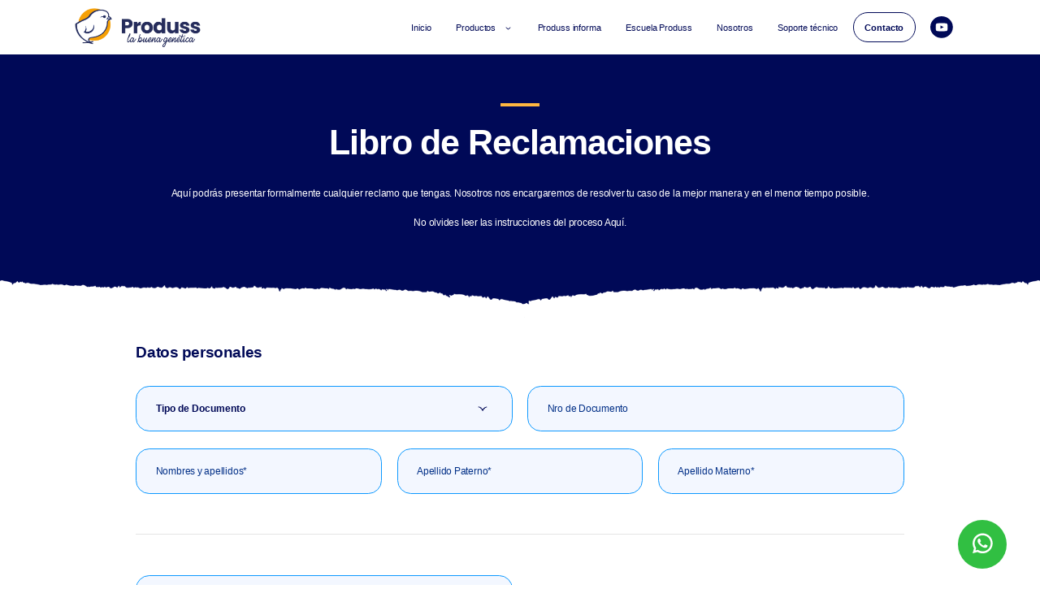

--- FILE ---
content_type: text/html; charset=UTF-8
request_url: https://produss.com.pe/libro-de-reclamaciones/
body_size: 17990
content:
<!DOCTYPE html><html lang="es"><head><script data-no-optimize="1">var litespeed_docref=sessionStorage.getItem("litespeed_docref");litespeed_docref&&(Object.defineProperty(document,"referrer",{get:function(){return litespeed_docref}}),sessionStorage.removeItem("litespeed_docref"));</script> <meta charset="UTF-8"><link data-optimized="2" rel="stylesheet" href="https://produss.com.pe/wp-content/litespeed/css/c520de6609920966640ee024f7c2e20f.css?ver=5aed0" /><link rel="profile" href="https://gmpg.org/xfn/11"><title>Libro de reclamaciones &#8211; Produss</title><meta name='robots' content='max-image-preview:large' /><meta name="viewport" content="width=device-width, initial-scale=1"><link rel='dns-prefetch' href='//www.googletagmanager.com' /><link href='https://fonts.gstatic.com' crossorigin rel='preconnect' /><link href='https://fonts.googleapis.com' crossorigin rel='preconnect' /><link rel="alternate" type="application/rss+xml" title="Produss &raquo; Feed" href="https://produss.com.pe/feed/" /><link rel="alternate" type="application/rss+xml" title="Produss &raquo; Feed de los comentarios" href="https://produss.com.pe/comments/feed/" /> <script type="litespeed/javascript" data-src="https://produss.com.pe/wp-includes/js/jquery/jquery.min.js?ver=3.7.1" id="jquery-core-js"></script>  <script type="litespeed/javascript" data-src="https://www.googletagmanager.com/gtag/js?id=G-SJ9N1H5YPN" id="google_gtagjs-js"></script> <script id="google_gtagjs-js-after" type="litespeed/javascript">window.dataLayer=window.dataLayer||[];function gtag(){dataLayer.push(arguments)}
gtag("set","linker",{"domains":["produss.com.pe"]});gtag("js",new Date());gtag("set","developer_id.dZTNiMT",!0);gtag("config","G-SJ9N1H5YPN")</script> <link rel="https://api.w.org/" href="https://produss.com.pe/wp-json/" /><link rel="alternate" title="JSON" type="application/json" href="https://produss.com.pe/wp-json/wp/v2/pages/685" /><link rel="EditURI" type="application/rsd+xml" title="RSD" href="https://produss.com.pe/xmlrpc.php?rsd" /><meta name="generator" content="WordPress 6.7.2" /><link rel="canonical" href="https://produss.com.pe/libro-de-reclamaciones/" /><link rel='shortlink' href='https://produss.com.pe/?p=685' /><link rel="alternate" title="oEmbed (JSON)" type="application/json+oembed" href="https://produss.com.pe/wp-json/oembed/1.0/embed?url=https%3A%2F%2Fproduss.com.pe%2Flibro-de-reclamaciones%2F" /><link rel="alternate" title="oEmbed (XML)" type="text/xml+oembed" href="https://produss.com.pe/wp-json/oembed/1.0/embed?url=https%3A%2F%2Fproduss.com.pe%2Flibro-de-reclamaciones%2F&#038;format=xml" /><meta name="generator" content="Site Kit by Google 1.149.1" /><link rel="icon" href="https://produss.com.pe/wp-content/uploads/2022/08/cropped-Group-93-32x32.png" sizes="32x32" /><link rel="icon" href="https://produss.com.pe/wp-content/uploads/2022/08/cropped-Group-93-192x192.png" sizes="192x192" /><link rel="apple-touch-icon" href="https://produss.com.pe/wp-content/uploads/2022/08/cropped-Group-93-180x180.png" /><meta name="msapplication-TileImage" content="https://produss.com.pe/wp-content/uploads/2022/08/cropped-Group-93-270x270.png" /></head><body class="page-template-default page page-id-685 wp-custom-logo wp-embed-responsive post-image-aligned-center slideout-enabled slideout-mobile sticky-menu-fade no-sidebar nav-float-right one-container header-aligned-left dropdown-hover" itemtype="https://schema.org/WebPage" itemscope>
<a class="screen-reader-text skip-link" href="#content" title="Saltar al contenido">Saltar al contenido</a><header class="site-header has-inline-mobile-toggle" id="masthead" aria-label="Sitio"  itemtype="https://schema.org/WPHeader" itemscope><div class="inside-header"><div class="site-logo">
<a href="https://produss.com.pe/" rel="home">
<img data-lazyloaded="1" src="[data-uri]"  class="header-image is-logo-image" alt="Produss" data-src="https://produss.com.pe/wp-content/uploads/2025/02/cropped-LOGO-PRODUSS-slogan.png" data-srcset="https://produss.com.pe/wp-content/uploads/2025/02/cropped-LOGO-PRODUSS-slogan.png 1x, https://produss.com.pe/wp-content/uploads/2025/02/cropped-LOGO-PRODUSS-slogan.png 2x" width="1177" height="365" />
</a></div><nav class="main-navigation mobile-menu-control-wrapper" id="mobile-menu-control-wrapper" aria-label="Cambiar a móvil">
<button data-nav="site-navigation" class="menu-toggle" aria-controls="generate-slideout-menu" aria-expanded="false">
<span class="gp-icon icon-menu-bars"><svg viewBox="0 0 512 512" aria-hidden="true" xmlns="http://www.w3.org/2000/svg" width="1em" height="1em"><path d="M0 96c0-13.255 10.745-24 24-24h464c13.255 0 24 10.745 24 24s-10.745 24-24 24H24c-13.255 0-24-10.745-24-24zm0 160c0-13.255 10.745-24 24-24h464c13.255 0 24 10.745 24 24s-10.745 24-24 24H24c-13.255 0-24-10.745-24-24zm0 160c0-13.255 10.745-24 24-24h464c13.255 0 24 10.745 24 24s-10.745 24-24 24H24c-13.255 0-24-10.745-24-24z" /></svg><svg viewBox="0 0 512 512" aria-hidden="true" xmlns="http://www.w3.org/2000/svg" width="1em" height="1em"><path d="M71.029 71.029c9.373-9.372 24.569-9.372 33.942 0L256 222.059l151.029-151.03c9.373-9.372 24.569-9.372 33.942 0 9.372 9.373 9.372 24.569 0 33.942L289.941 256l151.03 151.029c9.372 9.373 9.372 24.569 0 33.942-9.373 9.372-24.569 9.372-33.942 0L256 289.941l-151.029 151.03c-9.373 9.372-24.569 9.372-33.942 0-9.372-9.373-9.372-24.569 0-33.942L222.059 256 71.029 104.971c-9.372-9.373-9.372-24.569 0-33.942z" /></svg></span><span class="screen-reader-text">Menú</span>		</button></nav><nav class="main-navigation sub-menu-right" id="site-navigation" aria-label="Principal"  itemtype="https://schema.org/SiteNavigationElement" itemscope><div class="inside-navigation grid-container">
<button class="menu-toggle" aria-controls="generate-slideout-menu" aria-expanded="false">
<span class="gp-icon icon-menu-bars"><svg viewBox="0 0 512 512" aria-hidden="true" xmlns="http://www.w3.org/2000/svg" width="1em" height="1em"><path d="M0 96c0-13.255 10.745-24 24-24h464c13.255 0 24 10.745 24 24s-10.745 24-24 24H24c-13.255 0-24-10.745-24-24zm0 160c0-13.255 10.745-24 24-24h464c13.255 0 24 10.745 24 24s-10.745 24-24 24H24c-13.255 0-24-10.745-24-24zm0 160c0-13.255 10.745-24 24-24h464c13.255 0 24 10.745 24 24s-10.745 24-24 24H24c-13.255 0-24-10.745-24-24z" /></svg><svg viewBox="0 0 512 512" aria-hidden="true" xmlns="http://www.w3.org/2000/svg" width="1em" height="1em"><path d="M71.029 71.029c9.373-9.372 24.569-9.372 33.942 0L256 222.059l151.029-151.03c9.373-9.372 24.569-9.372 33.942 0 9.372 9.373 9.372 24.569 0 33.942L289.941 256l151.03 151.029c9.372 9.373 9.372 24.569 0 33.942-9.373 9.372-24.569 9.372-33.942 0L256 289.941l-151.029 151.03c-9.373 9.372-24.569 9.372-33.942 0-9.372-9.373-9.372-24.569 0-33.942L222.059 256 71.029 104.971c-9.372-9.373-9.372-24.569 0-33.942z" /></svg></span><span class="screen-reader-text">Menú</span>				</button><div id="primary-menu" class="main-nav"><ul id="menu-menu-principal" class=" menu sf-menu"><li id="menu-item-198" class="menu-item menu-item-type-post_type menu-item-object-page menu-item-home menu-item-198"><a href="https://produss.com.pe/">Inicio</a></li><li id="menu-item-197" class="menu-item menu-item-type-post_type menu-item-object-page menu-item-has-children menu-item-197"><a href="https://produss.com.pe/productos/">Productos<span role="presentation" class="dropdown-menu-toggle"><span class="gp-icon icon-arrow"><svg viewBox="0 0 330 512" aria-hidden="true" xmlns="http://www.w3.org/2000/svg" width="1em" height="1em"><path d="M305.913 197.085c0 2.266-1.133 4.815-2.833 6.514L171.087 335.593c-1.7 1.7-4.249 2.832-6.515 2.832s-4.815-1.133-6.515-2.832L26.064 203.599c-1.7-1.7-2.832-4.248-2.832-6.514s1.132-4.816 2.832-6.515l14.162-14.163c1.7-1.699 3.966-2.832 6.515-2.832 2.266 0 4.815 1.133 6.515 2.832l111.316 111.317 111.316-111.317c1.7-1.699 4.249-2.832 6.515-2.832s4.815 1.133 6.515 2.832l14.162 14.163c1.7 1.7 2.833 4.249 2.833 6.515z" /></svg></span></span></a><ul class="sub-menu"><li id="menu-item-478" class="menu-item menu-item-type-taxonomy menu-item-object-categoria_producto menu-item-has-children menu-item-478"><a href="https://produss.com.pe/categoria_producto/linea-pollos/"><span class="p-t-1">Linea de pollos</span><span class="p-t-2">Pollos bebés de emplume lento, sanos</span><span role="presentation" class="dropdown-menu-toggle"><span class="gp-icon icon-arrow-right"><svg viewBox="0 0 192 512" aria-hidden="true" xmlns="http://www.w3.org/2000/svg" width="1em" height="1em" fill-rule="evenodd" clip-rule="evenodd" stroke-linejoin="round" stroke-miterlimit="1.414"><path d="M178.425 256.001c0 2.266-1.133 4.815-2.832 6.515L43.599 394.509c-1.7 1.7-4.248 2.833-6.514 2.833s-4.816-1.133-6.515-2.833l-14.163-14.162c-1.699-1.7-2.832-3.966-2.832-6.515 0-2.266 1.133-4.815 2.832-6.515l111.317-111.316L16.407 144.685c-1.699-1.7-2.832-4.249-2.832-6.515s1.133-4.815 2.832-6.515l14.163-14.162c1.7-1.7 4.249-2.833 6.515-2.833s4.815 1.133 6.514 2.833l131.994 131.993c1.7 1.7 2.832 4.249 2.832 6.515z" fill-rule="nonzero" /></svg></span></span></a><ul class="sub-menu"><li id="menu-item-479" class="menu-item menu-item-type-taxonomy menu-item-object-categoria_producto menu-item-has-children menu-item-479"><a href="https://produss.com.pe/categoria_producto/pollo-bebe/">Pollo bebé<span role="presentation" class="dropdown-menu-toggle"><span class="gp-icon icon-arrow-right"><svg viewBox="0 0 192 512" aria-hidden="true" xmlns="http://www.w3.org/2000/svg" width="1em" height="1em" fill-rule="evenodd" clip-rule="evenodd" stroke-linejoin="round" stroke-miterlimit="1.414"><path d="M178.425 256.001c0 2.266-1.133 4.815-2.832 6.515L43.599 394.509c-1.7 1.7-4.248 2.833-6.514 2.833s-4.816-1.133-6.515-2.833l-14.163-14.162c-1.699-1.7-2.832-3.966-2.832-6.515 0-2.266 1.133-4.815 2.832-6.515l111.317-111.316L16.407 144.685c-1.699-1.7-2.832-4.249-2.832-6.515s1.133-4.815 2.832-6.515l14.163-14.162c1.7-1.7 4.249-2.833 6.515-2.833s4.815 1.133 6.514 2.833l131.994 131.993c1.7 1.7 2.832 4.249 2.832 6.515z" fill-rule="nonzero" /></svg></span></span></a><ul class="sub-menu"><li id="menu-item-614" class="menu-item menu-item-type-post_type menu-item-object-producto menu-item-614"><a href="https://produss.com.pe/producto/pollo-bebe-308-ap-2/">ROSS</a></li><li id="menu-item-615" class="menu-item menu-item-type-post_type menu-item-object-producto menu-item-615"><a href="https://produss.com.pe/producto/pollo-bebe-cob500/">COBB</a></li></ul></li><li id="menu-item-480" class="menu-item menu-item-type-taxonomy menu-item-object-categoria_producto menu-item-480"><a href="https://produss.com.pe/categoria_producto/huevo-incubable-linea-pollos/">Huevo incubable</a></li></ul></li><li id="menu-item-481" class="menu-item menu-item-type-taxonomy menu-item-object-categoria_producto menu-item-has-children menu-item-481"><a href="https://produss.com.pe/categoria_producto/linea-pavos/"><span class="p-t-1">Linea de pavos</span><span class="p-t-2">Libres de enfermedades transmisibles</span><span role="presentation" class="dropdown-menu-toggle"><span class="gp-icon icon-arrow-right"><svg viewBox="0 0 192 512" aria-hidden="true" xmlns="http://www.w3.org/2000/svg" width="1em" height="1em" fill-rule="evenodd" clip-rule="evenodd" stroke-linejoin="round" stroke-miterlimit="1.414"><path d="M178.425 256.001c0 2.266-1.133 4.815-2.832 6.515L43.599 394.509c-1.7 1.7-4.248 2.833-6.514 2.833s-4.816-1.133-6.515-2.833l-14.163-14.162c-1.699-1.7-2.832-3.966-2.832-6.515 0-2.266 1.133-4.815 2.832-6.515l111.317-111.316L16.407 144.685c-1.699-1.7-2.832-4.249-2.832-6.515s1.133-4.815 2.832-6.515l14.163-14.162c1.7-1.7 4.249-2.833 6.515-2.833s4.815 1.133 6.514 2.833l131.994 131.993c1.7 1.7 2.832 4.249 2.832 6.515z" fill-rule="nonzero" /></svg></span></span></a><ul class="sub-menu"><li id="menu-item-482" class="menu-item menu-item-type-taxonomy menu-item-object-categoria_producto menu-item-has-children menu-item-482"><a href="https://produss.com.pe/categoria_producto/pavo-bebe/">Pavo bebé<span role="presentation" class="dropdown-menu-toggle"><span class="gp-icon icon-arrow-right"><svg viewBox="0 0 192 512" aria-hidden="true" xmlns="http://www.w3.org/2000/svg" width="1em" height="1em" fill-rule="evenodd" clip-rule="evenodd" stroke-linejoin="round" stroke-miterlimit="1.414"><path d="M178.425 256.001c0 2.266-1.133 4.815-2.832 6.515L43.599 394.509c-1.7 1.7-4.248 2.833-6.514 2.833s-4.816-1.133-6.515-2.833l-14.163-14.162c-1.699-1.7-2.832-3.966-2.832-6.515 0-2.266 1.133-4.815 2.832-6.515l111.317-111.316L16.407 144.685c-1.699-1.7-2.832-4.249-2.832-6.515s1.133-4.815 2.832-6.515l14.163-14.162c1.7-1.7 4.249-2.833 6.515-2.833s4.815 1.133 6.514 2.833l131.994 131.993c1.7 1.7 2.832 4.249 2.832 6.515z" fill-rule="nonzero" /></svg></span></span></a><ul class="sub-menu"><li id="menu-item-617" class="menu-item menu-item-type-post_type menu-item-object-producto menu-item-617"><a href="https://produss.com.pe/producto/pollo-bebe-cob500-2/">HYBRID</a></li><li id="menu-item-618" class="menu-item menu-item-type-post_type menu-item-object-producto menu-item-618"><a href="https://produss.com.pe/producto/pavo-bebe-but-big-9/">BUT</a></li><li id="menu-item-616" class="menu-item menu-item-type-post_type menu-item-object-producto menu-item-616"><a href="https://produss.com.pe/producto/pavo-bebe-select/">NICOLAS SELECT</a></li></ul></li><li id="menu-item-483" class="menu-item menu-item-type-taxonomy menu-item-object-categoria_producto menu-item-483"><a href="https://produss.com.pe/categoria_producto/huevo-incubable/">Huevo incubable</a></li></ul></li></ul></li><li id="menu-item-196" class="menu-item menu-item-type-post_type menu-item-object-page menu-item-196"><a href="https://produss.com.pe/produss-informa/">Produss informa</a></li><li id="menu-item-195" class="menu-item menu-item-type-post_type menu-item-object-page menu-item-195"><a href="https://produss.com.pe/escuela-produss/">Escuela Produss</a></li><li id="menu-item-194" class="menu-item menu-item-type-post_type menu-item-object-page menu-item-194"><a href="https://produss.com.pe/nosotros/">Nosotros</a></li><li id="menu-item-192" class="menu-item menu-item-type-post_type menu-item-object-page menu-item-192"><a href="https://produss.com.pe/soporte-tecnico/">Soporte técnico</a></li><li id="menu-item-193" class="menu-item menu-item-type-post_type menu-item-object-page menu-item-193"><a href="https://produss.com.pe/contacto/">Contacto</a></li><li id="menu-item-717" class="menu-item menu-item-type-gs_sim menu-item-object-gs_sim menu-item-717"><a class="pro-link-redes-header" href="https://www.youtube.com/channel/UC-rK7vPkvDhmmMMgZcyz7Bw/" target="_blank" rel="noopener">
<svg class="pro-icon" width="42" height="42" viewBox="0 0 42 42" fill="none" xmlns="http://www.w3.org/2000/svg">
<rect width="41.6533" height="41.6533" rx="20.8267" fill="#000957"/>
<path d="M31.9991 18.71C32.0485 17.2786 31.7355 15.858 31.0891 14.58C30.6505 14.0556 30.0418 13.7017 29.3691 13.58C26.5866 13.3275 23.7926 13.224 20.9991 13.27C18.2157 13.2219 15.4318 13.3221 12.6591 13.57C12.1109 13.6697 11.6036 13.9268 11.1991 14.31C10.2991 15.14 10.1991 16.56 10.0991 17.76C9.95396 19.9175 9.95396 22.0824 10.0991 24.24C10.128 24.9154 10.2285 25.5858 10.3991 26.24C10.5196 26.745 10.7636 27.2123 11.1091 27.6C11.5163 28.0034 12.0354 28.2752 12.5991 28.38C14.755 28.6461 16.9273 28.7564 19.0991 28.71C22.5991 28.76 25.669 28.71 29.299 28.43C29.8765 28.3316 30.4102 28.0595 30.8291 27.65C31.109 27.3699 31.3181 27.0271 31.4391 26.65C31.7967 25.5526 31.9723 24.4041 31.959 23.25C31.9991 22.69 31.9991 19.31 31.9991 18.71ZM18.739 23.85V17.66L24.659 20.77C22.9991 21.69 20.809 22.73 18.739 23.85Z" fill="white"/>
</svg>
</a></li></ul></div></div></nav></div></header><div class="site grid-container container hfeed" id="page"><div class="site-content" id="content"><div class="content-area" id="primary"><main class="site-main" id="main"><article id="post-685" class="post-685 page type-page status-publish" itemtype="https://schema.org/CreativeWork" itemscope><div class="inside-article"><div class="entry-content" itemprop="text"><section class="block_b2e40fe32f03ebebbc54ea00d9683ab0 pro-libro-reclamaciones"><div class="pro-text-center pro-color-white pro-bg-blue pro-banner-title2 pro-relative pro-o-hidden"><div class="pro-section-content pro-relative"><div class="pro-mov-px-spacing"><h2 class="pro-section__title pro-title pro-title-line-center pro-only-desk">Libro de Reclamaciones</h2><div class="pro-section__title pro-text-left pro-title pro-title-line pro-only-mov">Libro de Reclamaciones</div></div><div class="pro-mov-px-spacing pro-section__text pro-text pro-mb-0 pro-mov-text-left"><p>Aquí podrás presentar formalmente cualquier reclamo que tengas. Nosotros nos encargaremos de resolver tu caso de la mejor manera y en el menor tiempo posible.</p><p>No olvides leer las instrucciones del proceso Aquí.</p></div></div>
<img data-lazyloaded="1" src="[data-uri]" width="3840" height="610" decoding="async" class="pro-event-none pro-absolute pro-image-shadow pro-contain pro-only-desk" data-src="https://produss.com.pe/wp-content/uploads/2022/09/Group-4863.png" alt="Imagen Sombra">
<img data-lazyloaded="1" src="[data-uri]" width="375" height="17" decoding="async" class="pro-event-none pro-absolute pro-image-shadow pro-contain pro-only-mov" data-src="https://produss.com.pe/wp-content/uploads/2022/09/Group.png" alt="Imagen Sombra"></div><div class="pro-section-content pro-section__form pro-mov-px-spacing"><div class="wpcf7 no-js" id="wpcf7-f692-p685-o1" lang="es-ES" dir="ltr" data-wpcf7-id="692"><div class="screen-reader-response"><p role="status" aria-live="polite" aria-atomic="true"></p><ul></ul></div><form action="/libro-de-reclamaciones/#wpcf7-f692-p685-o1" method="post" class="wpcf7-form init" aria-label="Contact form" enctype="multipart/form-data" novalidate="novalidate" data-status="init"><div style="display: none;">
<input type="hidden" name="_wpcf7" value="692" />
<input type="hidden" name="_wpcf7_version" value="6.0.5" />
<input type="hidden" name="_wpcf7_locale" value="es_ES" />
<input type="hidden" name="_wpcf7_unit_tag" value="wpcf7-f692-p685-o1" />
<input type="hidden" name="_wpcf7_container_post" value="685" />
<input type="hidden" name="_wpcf7_posted_data_hash" value="" />
<input type="hidden" name="_wpcf7_recaptcha_response" value="" /></div><div class="pro-form"><h3 class="pro-section__title-form pro-title-small3 pro-color-blue pro-mb-normal">Datos personales</h3><div class="pro-grid-2"><div class="pro-form-control"><p><span class="wpcf7-form-control-wrap" data-name="Tipo-Documento"><select class="wpcf7-form-control wpcf7-select wpcf7-validates-as-required pro-form-input" aria-required="true" aria-invalid="false" name="Tipo-Documento"><option value="">Tipo de Documento</option><option value="DNI">DNI</option><option value="Pasaporte">Pasaporte</option><option value="Carnet de extranjería">Carnet de extranjería</option></select></span></p></div><div class="pro-form-control"><p><span class="wpcf7-form-control-wrap" data-name="Nro-Documento"><input size="40" maxlength="400" class="wpcf7-form-control wpcf7-text wpcf7-validates-as-required pro-form-input" aria-required="true" aria-invalid="false" placeholder="Nro de Documento" value="" type="text" name="Nro-Documento" /></span></p></div></div><div class="pro-grid-3"><div class="pro-form-control"><p><span class="wpcf7-form-control-wrap" data-name="Nombres-y-apellidos"><input size="40" maxlength="400" class="wpcf7-form-control wpcf7-text wpcf7-validates-as-required pro-form-input" aria-required="true" aria-invalid="false" placeholder="Nombres y apellidos*" value="" type="text" name="Nombres-y-apellidos" /></span></p></div><div class="pro-form-control"><p><span class="wpcf7-form-control-wrap" data-name="Apellido-Paterno"><input size="40" maxlength="400" class="wpcf7-form-control wpcf7-text wpcf7-validates-as-required pro-form-input" aria-required="true" aria-invalid="false" placeholder="Apellido Paterno*" value="" type="text" name="Apellido-Paterno" /></span></p></div><div class="pro-form-control"><p><span class="wpcf7-form-control-wrap" data-name="Apellido-Materno"><input size="40" maxlength="400" class="wpcf7-form-control wpcf7-text wpcf7-validates-as-required pro-form-input" aria-required="true" aria-invalid="false" placeholder="Apellido Materno*" value="" type="text" name="Apellido-Materno" /></span></p></div></div><hr class="pro-form-divider" /><div class="pro-grid-2"><div class="pro-form-control"><p><span class="wpcf7-form-control-wrap" data-name="Lugar-propuesta"><select class="wpcf7-form-control wpcf7-select wpcf7-validates-as-required pro-form-input" aria-required="true" aria-invalid="false" name="Lugar-propuesta"><option value="">¿A dónde preferirías recibir nuestra respuesta?</option><option value="A mi casa">A mi casa</option><option value="A mi correo-E-mail">A mi correo-E-mail</option></select></span></p></div></div><div class="pro-grid-3">
<input class="wpcf7-form-control wpcf7-hidden" id="depValor" value="" type="hidden" name="Departamento" />
<input class="wpcf7-form-control wpcf7-hidden" id="proValor" value="" type="hidden" name="Provincia" />
<input class="wpcf7-form-control wpcf7-hidden" id="disValor" value="" type="hidden" name="Distrito" /><div class="pro-form-control"><p><span class="wpcf7-form-control-wrap" data-name="DepartamentoValue"><select class="wpcf7-form-control wpcf7-select wpcf7-validates-as-required pro-form-input" id="ubigeo_dep" aria-required="true" aria-invalid="false" name="DepartamentoValue"><option value="">Departamento</option></select></span></p></div><div class="pro-form-control"><p><span class="wpcf7-form-control-wrap" data-name="ProvinciaValue"><select class="wpcf7-form-control wpcf7-select wpcf7-validates-as-required pro-form-input" id="ubigeo_pro" aria-required="true" aria-invalid="false" name="ProvinciaValue"><option value="">Provincia</option></select></span></p></div><div class="pro-form-control"><p><span class="wpcf7-form-control-wrap" data-name="DistritoValue"><select class="wpcf7-form-control wpcf7-select wpcf7-validates-as-required pro-form-input" id="ubigeo_dis" aria-required="true" aria-invalid="false" name="DistritoValue"><option value="">Distrito</option></select></span></p></div><div class="pro-form-control"><p><span class="wpcf7-form-control-wrap" data-name="Direccion"><input size="40" maxlength="400" class="wpcf7-form-control wpcf7-text wpcf7-validates-as-required pro-form-input" aria-required="true" aria-invalid="false" placeholder="Dirección del domicilio*" value="" type="text" name="Direccion" /></span></p></div><div class="pro-form-control"><p><span class="wpcf7-form-control-wrap" data-name="Numero-telefono"><input size="40" maxlength="400" class="wpcf7-form-control wpcf7-tel wpcf7-validates-as-required wpcf7-text wpcf7-validates-as-tel pro-form-input" aria-required="true" aria-invalid="false" placeholder="Número del teléfono*" value="" type="tel" name="Numero-telefono" /></span></p></div><div class="pro-form-control"><p><span class="wpcf7-form-control-wrap" data-name="Correo"><input size="40" maxlength="400" class="wpcf7-form-control wpcf7-text wpcf7-validates-as-required pro-form-input" aria-required="true" aria-invalid="false" placeholder="Correo*" value="" type="text" name="Correo" /></span></p></div></div><hr class="pro-form-divider2" /><div class="pro-bg-yellow pro-form-msg pro-form-check pro-rounded"><p><span class="pro-item__title">Menor de Edad:</span><br />
<span class="wpcf7-form-control-wrap" data-name="Meno-de-edad"><span class="wpcf7-form-control wpcf7-checkbox wpcf7-exclusive-checkbox"><span class="wpcf7-list-item first"><label><input type="checkbox" name="Meno-de-edad" value="Si" /><span class="wpcf7-list-item-label">Si</span></label></span><span class="wpcf7-list-item last"><label><input type="checkbox" name="Meno-de-edad" value="No" /><span class="wpcf7-list-item-label">No</span></label></span></span></span></p></div><hr class="pro-form-divider" /><h3 class="pro-section__title-form pro-title-small3 pro-color-blue pro-mb-normal">Información general del caso:</h3><div class="pro-grid-2"><div class="pro-form-control"><p><span class="wpcf7-form-control-wrap" data-name="Nombre-del-producto"><input size="40" maxlength="400" class="wpcf7-form-control wpcf7-text wpcf7-validates-as-required pro-form-input" aria-required="true" aria-invalid="false" placeholder="Nombre del producto" value="" type="text" name="Nombre-del-producto" /></span></p></div></div><div class="pro-grid-2"><div class="pro-form-control"><p><span class="wpcf7-form-control-wrap" data-name="Fecha-de-incidente"><input size="40" maxlength="400" class="wpcf7-form-control wpcf7-text wpcf7-validates-as-required pro-form-input" aria-required="true" aria-invalid="false" placeholder="Fecha de Incidente" value="" type="text" name="Fecha-de-incidente" /></span></p></div><div class="pro-form-control"><p><span class="wpcf7-form-control-wrap" data-name="Lugar"><input size="40" maxlength="400" class="wpcf7-form-control wpcf7-text wpcf7-validates-as-required pro-form-input" aria-required="true" aria-invalid="false" placeholder="Lugar" value="" type="text" name="Lugar" /></span></p></div><div class="pro-form-control"><p><span class="wpcf7-form-control-wrap" data-name="Monto-reclamo"><input class="wpcf7-form-control wpcf7-number wpcf7-validates-as-required wpcf7-validates-as-number pro-form-input" aria-required="true" aria-invalid="false" placeholder="Lugar donde adquirió el producto" value="" type="number" name="Monto-reclamo" /></span></p></div><div class="pro-form-control"><p><span class="wpcf7-form-control-wrap" data-name="Lugar-donde-adquirio-producto"><input size="40" maxlength="400" class="wpcf7-form-control wpcf7-text wpcf7-validates-as-required pro-form-input" aria-required="true" aria-invalid="false" placeholder="Lugar donde adquirió el producto" value="" type="text" name="Lugar-donde-adquirio-producto" /></span></p></div></div><hr class="pro-form-divider" /><h3 class="pro-section__title-form pro-title-small3 pro-color-blue pro-mb-normal">Cuéntenos su incidente:</h3><div class="pro-form-check pro-form-control"><p><span class="wpcf7-form-control-wrap" data-name="Tipo-incidente"><span class="wpcf7-form-control wpcf7-checkbox wpcf7-exclusive-checkbox"><span class="wpcf7-list-item first"><label><input type="checkbox" name="Tipo-incidente" value="Reclamo" /><span class="wpcf7-list-item-label">Reclamo</span></label></span><span class="wpcf7-list-item last"><label><input type="checkbox" name="Tipo-incidente" value="Queja" /><span class="wpcf7-list-item-label">Queja</span></label></span></span></span></p></div><div class="pro-grid-2"><div class="pro-form-control"><p><span class="wpcf7-form-control-wrap" data-name="Monto-reclamo"><textarea cols="40" rows="10" maxlength="2000" class="wpcf7-form-control wpcf7-textarea wpcf7-validates-as-required pro-form-input" aria-required="true" aria-invalid="false" placeholder="Detalle su incidente" name="Monto-reclamo"></textarea></span></p></div><div class="pro-form-control"><p><span class="wpcf7-form-control-wrap" data-name="Solicitud-del-cliente"><textarea cols="40" rows="10" maxlength="2000" class="wpcf7-form-control wpcf7-textarea wpcf7-validates-as-required pro-form-input" aria-required="true" aria-invalid="false" placeholder="Solicitud del Cliente (Ejem: Cambio de producto):" name="Solicitud-del-cliente"></textarea></span></p></div></div><div class="pro-flex pro-form-file"><div class="pro-item__left"><div class="pro-item__title"><p>Adjuntar documentos adicionales:</p></div><div class="pro-item__text"><p>*Peso máximo 5MB</p></div></div><div class="pro-item__right"><p><span class="wpcf7-form-control-wrap" data-name="documentos"><input size="40" class="wpcf7-form-control wpcf7-file" accept="audio/*,video/*,image/*" aria-invalid="false" type="file" name="documentos" /></span></p></div></div><hr class="pro-form-divider" /><div class="pro-title-small6 pro-color-blue pro-weight-700 pro-mb-small"><p>(*) Campos obligatorios</p></div><p><label class="pro-form-acept"><svg class="pro-icon-svg pro-icon-svg2 pro-d-none" width="18" height="18" viewBox="0 0 18 18" fill="none" xmlns="http://www.w3.org/2000/svg"> <path d="M1 0H17C17.2652 0 17.5196 0.105357 17.7071 0.292893C17.8946 0.48043 18 0.734784 18 1V17C18 17.2652 17.8946 17.5196 17.7071 17.7071C17.5196 17.8946 17.2652 18 17 18H1C0.734784 18 0.48043 17.8946 0.292893 17.7071C0.105357 17.5196 0 17.2652 0 17V1C0 0.734784 0.105357 0.48043 0.292893 0.292893C0.48043 0.105357 0.734784 0 1 0ZM8.003 13L15.073 5.929L13.659 4.515L8.003 10.172L5.174 7.343L3.76 8.757L8.003 13Z" fill="#000957"/> </svg> <svg class="pro-icon-svg pro-icon-svg1" xmlns="http://www.w3.org/2000/svg" viewBox="0 0 384 384"> <path fill="#000957" d="M0,330.85v-277A12.28,12.28,0,0,0,.67,51.8a59.79,59.79,0,0,1,59-51Q192,.62,324.35.76a59.66,59.66,0,0,1,57.58,44.48c.77,2.86,1.38,5.76,2.07,8.64v277a13.07,13.07,0,0,0-.68,2.06,60,60,0,0,1-44.65,49.26c-2.63.67-5.28,1.22-7.92,1.83H53.25a16,16,0,0,0-2.06-.68C25.74,378.6,9.37,363.81,2,339.11,1.14,336.41.64,333.61,0,330.85ZM192,30.67q-65.06,0-130.11,0C42.65,30.68,30,43.34,30,62.59V322c0,19.49,12.6,32.1,32.08,32.1H321.93c19.46,0,32.06-12.62,32.07-32.11V63c0-19.75-12.53-32.28-32.27-32.29Z"/> <path d="M384,53.88c-.69-2.88-1.3-5.78-2.07-8.64A59.66,59.66,0,0,0,324.35.76Q192,.64,59.66.77a59.79,59.79,0,0,0-59,51A12.28,12.28,0,0,1,0,53.88V0H384Z" style="fill:#fff"/> <path d="M0,330.85c.64,2.76,1.14,5.56,2,8.26,7.42,24.7,23.79,39.49,49.24,44.21a16,16,0,0,1,2.06.68H0Z" style="fill:#fff"/> <path d="M330.75,384c2.64-.61,5.29-1.16,7.92-1.83a60,60,0,0,0,44.65-49.26,13.07,13.07,0,0,1,.68-2.06V384Z" style="fill:#fff"/> <path d="M192,30.67H321.73C341.47,30.68,354,43.21,354,63v259c0,19.49-12.61,32.11-32.07,32.11H62.08C42.6,354.05,30,341.44,30,322V62.59c0-19.25,12.65-31.91,31.88-31.91Q126.94,30.65,192,30.67Z" style="fill:#fff"/> </svg><span class="wpcf7-form-control-wrap" data-name="Declaro-ser-titular"><span class="wpcf7-form-control wpcf7-acceptance"><span class="wpcf7-list-item"><label><input type="checkbox" name="Declaro-ser-titular" value="1" aria-invalid="false" /><span class="wpcf7-list-item-label"><span>Declaro ser el titular del servicio y acepto el contenido del presente formulario manifestando bajo declaración jurada la veracidad de los hechos descritos.</span></span></label></span></span></span><br />
</label><br />
<label class="pro-form-acept"><svg class="pro-icon-svg pro-icon-svg2 pro-d-none" width="18" height="18" viewBox="0 0 18 18" fill="none" xmlns="http://www.w3.org/2000/svg"> <path d="M1 0H17C17.2652 0 17.5196 0.105357 17.7071 0.292893C17.8946 0.48043 18 0.734784 18 1V17C18 17.2652 17.8946 17.5196 17.7071 17.7071C17.5196 17.8946 17.2652 18 17 18H1C0.734784 18 0.48043 17.8946 0.292893 17.7071C0.105357 17.5196 0 17.2652 0 17V1C0 0.734784 0.105357 0.48043 0.292893 0.292893C0.48043 0.105357 0.734784 0 1 0ZM8.003 13L15.073 5.929L13.659 4.515L8.003 10.172L5.174 7.343L3.76 8.757L8.003 13Z" fill="#000957"/> </svg> <svg class="pro-icon-svg pro-icon-svg1" xmlns="http://www.w3.org/2000/svg" viewBox="0 0 384 384"> <path fill="#000957" d="M0,330.85v-277A12.28,12.28,0,0,0,.67,51.8a59.79,59.79,0,0,1,59-51Q192,.62,324.35.76a59.66,59.66,0,0,1,57.58,44.48c.77,2.86,1.38,5.76,2.07,8.64v277a13.07,13.07,0,0,0-.68,2.06,60,60,0,0,1-44.65,49.26c-2.63.67-5.28,1.22-7.92,1.83H53.25a16,16,0,0,0-2.06-.68C25.74,378.6,9.37,363.81,2,339.11,1.14,336.41.64,333.61,0,330.85ZM192,30.67q-65.06,0-130.11,0C42.65,30.68,30,43.34,30,62.59V322c0,19.49,12.6,32.1,32.08,32.1H321.93c19.46,0,32.06-12.62,32.07-32.11V63c0-19.75-12.53-32.28-32.27-32.29Z"/> <path d="M384,53.88c-.69-2.88-1.3-5.78-2.07-8.64A59.66,59.66,0,0,0,324.35.76Q192,.64,59.66.77a59.79,59.79,0,0,0-59,51A12.28,12.28,0,0,1,0,53.88V0H384Z" style="fill:#fff"/> <path d="M0,330.85c.64,2.76,1.14,5.56,2,8.26,7.42,24.7,23.79,39.49,49.24,44.21a16,16,0,0,1,2.06.68H0Z" style="fill:#fff"/> <path d="M330.75,384c2.64-.61,5.29-1.16,7.92-1.83a60,60,0,0,0,44.65-49.26,13.07,13.07,0,0,1,.68-2.06V384Z" style="fill:#fff"/> <path d="M192,30.67H321.73C341.47,30.68,354,43.21,354,63v259c0,19.49-12.61,32.11-32.07,32.11H62.08C42.6,354.05,30,341.44,30,322V62.59c0-19.25,12.65-31.91,31.88-31.91Q126.94,30.65,192,30.67Z" style="fill:#fff"/> </svg><span class="wpcf7-form-control-wrap" data-name="Aceptar-la-politica"><span class="wpcf7-form-control wpcf7-acceptance"><span class="wpcf7-list-item"><label><input type="checkbox" name="Aceptar-la-politica" value="1" aria-invalid="false" /><span class="wpcf7-list-item-label"><span>He leído y acepto la política de protección de datos personales.</span></span></label></span></span></span><br />
</label></p><div class="pro-form-container-submit"><p><input class="wpcf7-form-control wpcf7-submit has-spinner pro-btn pro-btn-orange pro-color-white" type="submit" value="Enviar" /><br />
<button type="button" class="pro-color-blue pro-btn pro-btn-blue-outline pro-is-cancel">Cancelar</button></p></div></div><input type='hidden' class='wpcf7-pum' value='{"closepopup":false,"closedelay":0,"openpopup":false,"openpopup_id":0}' /><div class="wpcf7-response-output" aria-hidden="true"></div></form></div></div></section><section class="block_aa6bc5a66f35eaf007fe0feeed3507ca pro-suscribete pro-o-hidden pro-bg-blue2 pro-color-white pro-relative pro-mov-px-spacing">
<img data-lazyloaded="1" src="[data-uri]" width="375" height="22" decoding="async" class="pro-event-none pro-absolute pro-image-shadow2 pro-contain pro-only-mov" data-src="https://produss.com.pe/wp-content/uploads/2022/09/Group-4522.png" alt="Imagen Sombra"><div class="pro-section-content pro-flex pro-mov-text-center"><div class="pro-section__left">
<img data-lazyloaded="1" src="[data-uri]" fetchpriority="high" decoding="async" width="1200" height="900" data-src="https://produss.com.pe/wp-content/uploads/2025/03/LOGO-PRODUSS_logo.png" class="pro-section__logo " alt="" data-srcset="https://produss.com.pe/wp-content/uploads/2025/03/LOGO-PRODUSS_logo.png 1200w, https://produss.com.pe/wp-content/uploads/2025/03/LOGO-PRODUSS_logo-300x225.png 300w, https://produss.com.pe/wp-content/uploads/2025/03/LOGO-PRODUSS_logo-1024x768.png 1024w, https://produss.com.pe/wp-content/uploads/2025/03/LOGO-PRODUSS_logo-768x576.png 768w" data-sizes="(max-width: 1200px) 100vw, 1200px" /><div class="pro-uppercase pro-text"><p>Con el respaldo de San Fernando,<br />
Produss es sinónimo de confianza y calidad.</p></div></div><div class="pro-section__rigth"><h3 class="pro-suscribete__text1 pro-only-desk">Recibe las últimas noticias de Produss</h3><div class="wpcf7 no-js" id="wpcf7-f171-p685-o2" lang="es-ES" dir="ltr" data-wpcf7-id="171"><div class="screen-reader-response"><p role="status" aria-live="polite" aria-atomic="true"></p><ul></ul></div><form action="/libro-de-reclamaciones/#wpcf7-f171-p685-o2" method="post" class="wpcf7-form init" aria-label="Contact form" novalidate="novalidate" data-status="init"><div style="display: none;">
<input type="hidden" name="_wpcf7" value="171" />
<input type="hidden" name="_wpcf7_version" value="6.0.5" />
<input type="hidden" name="_wpcf7_locale" value="es_ES" />
<input type="hidden" name="_wpcf7_unit_tag" value="wpcf7-f171-p685-o2" />
<input type="hidden" name="_wpcf7_container_post" value="685" />
<input type="hidden" name="_wpcf7_posted_data_hash" value="" />
<input type="hidden" name="_wpcf7_recaptcha_response" value="" /></div><div class="pro-form pro-form-suscripcion"><div class="pro-form-control"><p><span class="wpcf7-form-control-wrap" data-name="your-email"><input size="40" maxlength="400" class="wpcf7-form-control wpcf7-email wpcf7-validates-as-required wpcf7-text wpcf7-validates-as-email pro-form-input" aria-required="true" aria-invalid="false" placeholder="Registra tu correo" value="" type="email" name="your-email" /></span></p></div><p><button type="submit" class="pro-btn pro-btn-small pro-btn-orange wpcf7-form-control wpcf7-submit btn btn-primary custom-btn-style">Suscribirme<svg class="pro-btn-icon" width="11" height="21" viewBox="0 0 11 21" fill="none" xmlns="http://www.w3.org/2000/svg"><path d="M2.95564 2.07152C2.75568 1.26759 1.94185 0.77798 1.13792 0.977949C0.333993 1.17792 -0.155614 1.99174 0.0443555 2.79567L2.95564 2.07152ZM9.5 10.7039L10.1263 12.0669C10.6962 11.805 11.0431 11.2161 10.9957 10.5907C10.9484 9.96522 10.5169 9.43526 9.91401 9.26213L9.5 10.7039ZM0 19.4336C0 20.262 0.671573 20.9336 1.5 20.9336C2.32843 20.9336 3 20.262 3 19.4336H0ZM0.0443555 2.79567C0.651472 5.23644 3.26228 10.4732 9.08599 12.1456L9.91401 9.26213C5.49772 7.99394 3.41519 3.91903 2.95564 2.07152L0.0443555 2.79567ZM8.87375 9.34085C7.43104 10.0037 5.29231 11.2551 3.48782 12.905C1.73137 14.5109 0 16.7636 0 19.4336H3C3 18.0603 3.9353 16.5608 5.51218 15.119C7.04102 13.7211 8.90229 12.6292 10.1263 12.0669L8.87375 9.34085Z" fill="#000957"/></svg></button></p></div><div class="wpcf7-response-output" aria-hidden="true"></div><input type='hidden' class='wpcf7-pum' value='{"closepopup":false,"closedelay":0,"openpopup":false,"openpopup_id":0}' /></form></div></div></div>
<img data-lazyloaded="1" src="[data-uri]" width="3840" height="497" decoding="async" class="pro-event-none pro-absolute pro-image-shadow pro-contain" data-src="https://produss.com.pe/wp-content/uploads/2022/09/Group-4520.png" alt="Imagen Sombra"></section></div></div></article></main></div></div></div><div ></div><footer class="site footer-widgets pro-relative"><div class="footer-widgets-container"><div class="inside-footer-widgets"><div class="footer-widget-1"><aside id="nav_menu-3" class="widget inner-padding widget_nav_menu"><h2 class="widget-title pro-accordion">
<span>Páginas</span>
<svg class="pro-icon pro-only-mov pro-event-none pro-card__icon--toggle" width="50" height="51"
viewBox="0 0 50 51" fill="none" xmlns="http://www.w3.org/2000/svg">
<circle r="25" transform="matrix(-1 8.74228e-08 8.74228e-08 1 25 25.6621)" fill="#002F87"/>
<path fill-rule="evenodd" clip-rule="evenodd"
d="M13.6214 21.2038C13.3929 22.0912 13.9524 22.9895 14.8712 23.2103C16.9826 23.7175 21.6395 26.0164 23.0889 30.8913C23.2867 31.5568 23.8924 32.0331 24.6072 32.0854C25.322 32.1376 25.995 31.7548 26.2942 31.1256C26.9369 29.7745 28.1848 27.7199 29.7823 26.0323C31.43 24.2917 33.1437 23.2592 34.7132 23.2592C35.66 23.2592 36.4275 22.5179 36.4275 21.6034C36.4275 20.689 35.66 19.9477 34.7132 19.9477C31.6619 19.9477 29.0874 21.8588 27.252 23.7977C26.369 24.7306 25.5858 25.7444 24.9248 26.7223C22.3381 22.5444 17.9644 20.5409 15.6988 19.9966C14.78 19.7759 13.8499 20.3163 13.6214 21.2038Z"
fill="white"/>
</svg></h2><div class="pro-panel"><div class="menu-menu-paginas-container"><ul id="menu-menu-paginas" class=" menu sf-menu"><li id="menu-item-219" class="menu-item menu-item-type-post_type menu-item-object-page menu-item-home menu-item-219"><a href="https://produss.com.pe/">Inicio</a></li><li id="menu-item-222" class="menu-item menu-item-type-post_type menu-item-object-page menu-item-222"><a href="https://produss.com.pe/produss-informa/">Produss informa</a></li><li id="menu-item-220" class="menu-item menu-item-type-post_type menu-item-object-page menu-item-220"><a href="https://produss.com.pe/escuela-produss/">Escuela Produss</a></li><li id="menu-item-221" class="menu-item menu-item-type-post_type menu-item-object-page menu-item-221"><a href="https://produss.com.pe/nosotros/">Nosotros</a></li><li id="menu-item-1238" class="menu-item menu-item-type-post_type menu-item-object-page menu-item-1238"><a href="https://produss.com.pe/soporte-tecnico/">Soporte técnico</a></li><li id="menu-item-1266" class="menu-item menu-item-type-post_type menu-item-object-page current-menu-item page_item page-item-685 current_page_item menu-item-1266"><a href="https://produss.com.pe/libro-de-reclamaciones/" aria-current="page">Libro de reclamaciones</a></li></ul></div></div></aside></div><div class="footer-widget-2"><aside id="nav_menu-4" class="widget inner-padding widget_nav_menu"><h2 class="widget-title pro-accordion">
<span>Productos</span>
<svg class="pro-icon pro-only-mov pro-event-none pro-card__icon--toggle" width="50" height="51"
viewBox="0 0 50 51" fill="none" xmlns="http://www.w3.org/2000/svg">
<circle r="25" transform="matrix(-1 8.74228e-08 8.74228e-08 1 25 25.6621)" fill="#002F87"/>
<path fill-rule="evenodd" clip-rule="evenodd"
d="M13.6214 21.2038C13.3929 22.0912 13.9524 22.9895 14.8712 23.2103C16.9826 23.7175 21.6395 26.0164 23.0889 30.8913C23.2867 31.5568 23.8924 32.0331 24.6072 32.0854C25.322 32.1376 25.995 31.7548 26.2942 31.1256C26.9369 29.7745 28.1848 27.7199 29.7823 26.0323C31.43 24.2917 33.1437 23.2592 34.7132 23.2592C35.66 23.2592 36.4275 22.5179 36.4275 21.6034C36.4275 20.689 35.66 19.9477 34.7132 19.9477C31.6619 19.9477 29.0874 21.8588 27.252 23.7977C26.369 24.7306 25.5858 25.7444 24.9248 26.7223C22.3381 22.5444 17.9644 20.5409 15.6988 19.9966C14.78 19.7759 13.8499 20.3163 13.6214 21.2038Z"
fill="white"/>
</svg></h2><div class="pro-panel"><ul id="menu-menu-productos" class=" menu sf-menu"><li id="menu-item-1469" class="menu-item menu-item-type-taxonomy menu-item-object-categoria_producto menu-item-1469"><a href="https://produss.com.pe/categoria_producto/linea-pollos/">Línea Pollos</a></li><li id="menu-item-1468" class="menu-item menu-item-type-taxonomy menu-item-object-categoria_producto menu-item-1468"><a href="https://produss.com.pe/categoria_producto/linea-pavos/">Línea Pavos</a></li></ul></div></aside></div><div class="footer-widget-3"><aside id="block-9" class="widget inner-padding widget_block"><div><h2 class="widget-title pro-accordion">
<span>Contáctanos</span>
<svg class="pro-icon pro-only-mov pro-event-none pro-card__icon--toggle" width="50"
height="51" viewBox="0 0 50 51" fill="none" xmlns="http://www.w3.org/2000/svg">
<circle r="25" transform="matrix(-1 8.74228e-08 8.74228e-08 1 25 25.6621)"
fill="#002F87"/>
<path fill-rule="evenodd" clip-rule="evenodd"
d="M13.6214 21.2038C13.3929 22.0912 13.9524 22.9895 14.8712 23.2103C16.9826 23.7175 21.6395 26.0164 23.0889 30.8913C23.2867 31.5568 23.8924 32.0331 24.6072 32.0854C25.322 32.1376 25.995 31.7548 26.2942 31.1256C26.9369 29.7745 28.1848 27.7199 29.7823 26.0323C31.43 24.2917 33.1437 23.2592 34.7132 23.2592C35.66 23.2592 36.4275 22.5179 36.4275 21.6034C36.4275 20.689 35.66 19.9477 34.7132 19.9477C31.6619 19.9477 29.0874 21.8588 27.252 23.7977C26.369 24.7306 25.5858 25.7444 24.9248 26.7223C22.3381 22.5444 17.9644 20.5409 15.6988 19.9966C14.78 19.7759 13.8499 20.3163 13.6214 21.2038Z"
fill="white"/>
</svg></h2><div class="widget-group-items pro-panel"><div class="widget-item"><h3 class="widget-item-title">Llámanos</h3><div class="widget-item-text"><p><a href="tel:+512135300">+51 213 5300</a><br />
<a href="tel:+51998114813">Línea Pollos +51 998114813</a><br />
<a href="tel:+51908862063">Línea Pavos +51 908862063</a></p></div></div><div class="widget-item"><h3 class="widget-item-title">Escríbenos</h3>
<a class="widget-item-text"
href="mailto:produss@san-fernando.com.pe">produss@san-fernando.com.pe</a></div><div class="widget-item"><h3 class="widget-item-title">Dirección</h3><div class="widget-item-text"><p>Av. República de Panamá 4295, Surquillo.<br />
Lima &#8211; Perú</p></div></div></div></div></aside></div><div class="footer-widget-4"><aside id="block-8" class="widget inner-padding widget_block"><div><h2 class="widget-title pro-accordion">
<span>Síguenos</span>
<svg class="pro-only-mov pro-event-none pro-icon pro-card__icon--toggle" width="50"
height="51" viewBox="0 0 50 51" fill="none" xmlns="http://www.w3.org/2000/svg">
<circle r="25" transform="matrix(-1 8.74228e-08 8.74228e-08 1 25 25.6621)"
fill="#002F87"/>
<path fill-rule="evenodd" clip-rule="evenodd"
d="M13.6214 21.2038C13.3929 22.0912 13.9524 22.9895 14.8712 23.2103C16.9826 23.7175 21.6395 26.0164 23.0889 30.8913C23.2867 31.5568 23.8924 32.0331 24.6072 32.0854C25.322 32.1376 25.995 31.7548 26.2942 31.1256C26.9369 29.7745 28.1848 27.7199 29.7823 26.0323C31.43 24.2917 33.1437 23.2592 34.7132 23.2592C35.66 23.2592 36.4275 22.5179 36.4275 21.6034C36.4275 20.689 35.66 19.9477 34.7132 19.9477C31.6619 19.9477 29.0874 21.8588 27.252 23.7977C26.369 24.7306 25.5858 25.7444 24.9248 26.7223C22.3381 22.5444 17.9644 20.5409 15.6988 19.9966C14.78 19.7759 13.8499 20.3163 13.6214 21.2038Z"
fill="white"/>
</svg></h2><div class="widget-group-items pro-panel"><div class="widget-item widget-red-social">
<a href="https://www.youtube.com/channel/UC-rK7vPkvDhmmMMgZcyz7Bw/" target="_blank" rel="noopener"
class="widget-item-link pro-flex pro-items-center">
<svg width="42" height="42" viewBox="0 0 42 42" fill="none"
xmlns="http://www.w3.org/2000/svg">
<rect width="41.6533" height="41.6533" rx="20.8267" fill="white"></rect>
<path d="M31.9991 18.7095C32.0485 17.2781 31.7355 15.8575 31.0891 14.5795C30.6505 14.0551 30.0418 13.7012 29.3691 13.5795C26.5866 13.327 23.7926 13.2235 20.9991 13.2695C18.2157 13.2215 15.4318 13.3216 12.6591 13.5695C12.1109 13.6692 11.6036 13.9263 11.1991 14.3095C10.2991 15.1395 10.1991 16.5595 10.0991 17.7595C9.95396 19.9171 9.95396 22.0819 10.0991 24.2395C10.128 24.9149 10.2285 25.5853 10.3991 26.2395C10.5196 26.7446 10.7636 27.2118 11.1091 27.5995C11.5163 28.003 12.0354 28.2747 12.5991 28.3795C14.755 28.6456 16.9273 28.7559 19.0991 28.7095C22.5991 28.7595 25.669 28.7095 29.299 28.4295C29.8765 28.3311 30.4102 28.059 30.8291 27.6495C31.109 27.3694 31.3181 27.0266 31.4391 26.6495C31.7967 25.5521 31.9723 24.4036 31.959 23.2495C31.9991 22.6895 31.9991 19.3095 31.9991 18.7095ZM18.739 23.8495V17.6595L24.659 20.7695C22.9991 21.6895 20.809 22.7295 18.739 23.8495Z"
fill="#000957"></path>
</svg>
<span>/produss</span>
</a></div></div></div></aside></div></div></div><div class="site-info" aria-label="Sitio"><div class="copyright-bar pro-w-full"><div class="pro-copyright pro-flex pro-justify-betwwen"><div class="pro-copyright__text">Copyright 2026</div><div class="pro-copyright__links">
<a class="pro-copyright__link" href="https://produss.com.pe/politica-de-privacidad-y-de-tratamiento-de-datos-personales/">Política
de privacidad</a></div></div></div></div><div class="pro-flex pro-items-center pro-justify-betwwen pro-red-footer pro-only-mov">
<a href="https://api.whatsapp.com/send/?phone=51998114813&text=Me+gustar%C3%ADa+recibir+m%C3%A1s+informaci%C3%B3n&type=phone_number&app_absent=0" target="_blank" rel="noopener" class="pro-btn pro-bg-green">
<span>Escríbenos</span>
<svg class="pro-card__icon--wsp" width="23" height="24" viewBox="0 0 23 24" fill="none" xmlns="http://www.w3.org/2000/svg">
<g clip-path="url(#clip0_635_10473)">
<path d="M7.23687 18.0759L7.91422 18.4717C9.05651 19.1379 10.3557 19.4876 11.6781 19.4849C13.1584 19.4849 14.6054 19.046 15.8363 18.2235C17.0671 17.4011 18.0264 16.2322 18.5929 14.8645C19.1594 13.4969 19.3077 11.992 19.0189 10.5401C18.7301 9.08826 18.0172 7.75462 16.9705 6.70788C15.9237 5.66114 14.5901 4.9483 13.1382 4.6595C11.6864 4.37071 10.1814 4.51893 8.81381 5.08542C7.44618 5.65191 6.27724 6.61123 5.45482 7.84207C4.6324 9.07291 4.19343 10.52 4.19343 12.0003C4.19343 13.3438 4.54615 14.6321 5.2076 15.7651L5.60241 16.4424L4.99148 18.6887L7.23687 18.0759ZM2.32602 21.3561L3.59092 16.7081C2.75745 15.2794 2.31956 13.6544 2.32228 12.0003C2.32228 6.83311 6.51086 2.64453 11.6781 2.64453C16.8452 2.64453 21.0338 6.83311 21.0338 12.0003C21.0338 17.1675 16.8452 21.3561 11.6781 21.3561C10.0247 21.3587 8.4004 20.9212 6.9721 20.0884L2.32602 21.3561ZM8.30155 7.61058C8.42692 7.60122 8.55322 7.60122 8.67859 7.60683C8.72911 7.61058 8.77963 7.61619 8.83016 7.6218C8.97891 7.63864 9.14264 7.72939 9.19784 7.85476C9.47664 8.48721 9.74796 9.12434 10.0099 9.76334C10.0679 9.90555 10.0333 10.088 9.92291 10.2657C9.84698 10.3859 9.76485 10.5021 9.67685 10.6138C9.57113 10.7494 9.34379 10.9983 9.34379 10.9983C9.34379 10.9983 9.25116 11.1087 9.28672 11.2462C9.29981 11.2986 9.34285 11.3744 9.38215 11.438L9.43734 11.5269C9.67685 11.9264 9.99869 12.3315 10.3916 12.7132C10.5039 12.8217 10.6134 12.9331 10.7312 13.0369C11.1691 13.4233 11.665 13.7386 12.2001 13.9725L12.2048 13.9744C12.2843 14.009 12.3245 14.0277 12.4405 14.0773C12.4986 14.1016 12.5584 14.1231 12.6192 14.139C12.6821 14.155 12.7483 14.152 12.8094 14.1304C12.8705 14.1087 12.9238 14.0694 12.9626 14.0174C13.64 13.1969 13.7017 13.1436 13.7073 13.1436V13.1455C13.7544 13.1016 13.8103 13.0683 13.8713 13.0478C13.9323 13.0273 13.997 13.0201 14.061 13.0266C14.1171 13.0304 14.1742 13.0407 14.2266 13.0641C14.7234 13.2914 15.5364 13.646 15.5364 13.646L16.0809 13.8902C16.1726 13.9341 16.2558 14.038 16.2586 14.1381C16.2624 14.2008 16.268 14.3018 16.2465 14.4871C16.2165 14.7294 16.1436 15.0203 16.0706 15.1728C16.0206 15.2769 15.9543 15.3723 15.8741 15.4554C15.7797 15.5545 15.6764 15.6447 15.5654 15.7248C15.527 15.7537 15.488 15.7818 15.4484 15.809C15.3321 15.8829 15.2125 15.9515 15.0901 16.0149C14.8492 16.1428 14.5832 16.2163 14.3108 16.2301C14.1377 16.2394 13.9646 16.2525 13.7906 16.2431C13.7831 16.2431 13.2592 16.1618 13.2592 16.1618C11.929 15.8119 10.6989 15.1564 9.66656 14.2476C9.45512 14.0614 9.25959 13.8612 9.05937 13.6619C8.22671 12.8339 7.598 11.9404 7.21628 11.0965C7.02091 10.6823 6.91537 10.2315 6.90661 9.77363C6.90275 9.2056 7.08843 8.6525 7.43427 8.20186C7.50257 8.11392 7.56713 8.02223 7.67846 7.91651C7.79728 7.80424 7.87212 7.74436 7.95352 7.7032C8.06174 7.64896 8.1798 7.61714 8.30062 7.60964L8.30155 7.61058Z" fill="white"/>
</g>
<defs>
<clipPath id="clip0_635_10473">
<rect width="22.4539" height="22.4539" fill="white" transform="translate(0.451172 0.773438)"/>
</clipPath>
</defs>
</svg>
</a>
<a href="https://www.youtube.com/channel/UC-rK7vPkvDhmmMMgZcyz7Bw/" target="_blank" rel="noopener">
<svg class="pro-card__icon--youtube" width="44" height="44" viewBox="0 0 44 44" fill="none" xmlns="http://www.w3.org/2000/svg">
<path d="M41.8502 18.238C41.938 15.6951 41.3819 13.1713 40.2335 10.9008C39.4543 9.96916 38.3729 9.34045 37.1778 9.12423C32.2345 8.67569 27.2708 8.49185 22.3079 8.57349C17.3631 8.48814 12.4172 8.66605 7.49133 9.10646C6.51745 9.28361 5.6162 9.74042 4.89754 10.4211C3.29863 11.8957 3.12098 14.4184 2.94332 16.5503C2.68556 20.3833 2.68556 24.2294 2.94332 28.0624C2.99472 29.2623 3.17337 30.4534 3.47629 31.6156C3.6905 32.5129 4.12389 33.343 4.73765 34.0317C5.46119 34.7485 6.38344 35.2313 7.38474 35.4174C11.2149 35.8902 15.0741 36.0861 18.9324 36.0037C25.1504 36.0925 30.6045 36.0037 37.0534 35.5063C38.0793 35.3315 39.0275 34.8481 39.7716 34.1205C40.269 33.623 40.6405 33.0139 40.8553 32.344C41.4906 30.3944 41.8027 28.354 41.7791 26.3036C41.8502 25.3088 41.8502 19.304 41.8502 18.238ZM18.2929 27.3696V16.3726L28.8102 21.8978C25.8611 23.5322 21.9704 25.3798 18.2929 27.3696Z" fill="white"/>
</svg>
</a></div></footer><a href="https://api.whatsapp.com/send/?phone=51998114813&text=Me+gustar%C3%ADa+recibir+m%C3%A1s+informaci%C3%B3n&type=phone_number&app_absent=0" class="pro-btn-float-whatsapp" data-fancybox data-src="#modal-whatsapp">
<svg class="pro-icon" width="90" height="90" viewBox="0 0 90 90" fill="none" xmlns="http://www.w3.org/2000/svg">
<circle cx="45" cy="45" r="45" fill="#31BF42"/>
<g clip-path="url(#clip0_526_29030)">
<path d="M36.8395 55.1588L38.1784 55.9411C40.4363 57.258 43.0043 57.9493 45.6182 57.9439C48.5443 57.9439 51.4046 57.0762 53.8376 55.4506C56.2705 53.8249 58.1668 51.5144 59.2865 48.811C60.4063 46.1077 60.6993 43.133 60.1284 40.2631C59.5576 37.3933 58.1485 34.7571 56.0795 32.6881C54.0104 30.619 51.3743 29.21 48.5044 28.6392C45.6346 28.0683 42.6599 28.3613 39.9566 29.481C37.2532 30.6008 34.9426 32.4971 33.317 34.93C31.6913 37.363 30.8237 40.2233 30.8237 43.1494C30.8237 45.805 31.5208 48.3515 32.8283 50.591L33.6087 51.9299L32.4011 56.3702L36.8395 55.1588ZM27.1324 61.6425L29.6327 52.4552C27.9852 49.631 27.1197 46.419 27.125 43.1494C27.125 32.9356 35.4044 24.6562 45.6182 24.6562C55.8319 24.6562 64.1113 32.9356 64.1113 43.1494C64.1113 53.3632 55.8319 61.6425 45.6182 61.6425C42.35 61.6478 39.1394 60.7829 36.3161 59.1367L27.1324 61.6425ZM38.944 34.4724C39.1918 34.4539 39.4415 34.4539 39.6893 34.465C39.7891 34.4724 39.889 34.4835 39.9889 34.4946C40.2829 34.5279 40.6065 34.7073 40.7156 34.9551C41.2667 36.2052 41.803 37.4646 42.3208 38.7277C42.4355 39.0088 42.3671 39.3694 42.1489 39.7208C41.9988 39.9584 41.8364 40.188 41.6625 40.4087C41.4535 40.6769 41.0041 41.1688 41.0041 41.1688C41.0041 41.1688 40.8211 41.387 40.8913 41.6589C40.9172 41.7624 41.0023 41.9122 41.08 42.038L41.1891 42.2136C41.6625 43.0033 42.2987 43.8041 43.0754 44.5586C43.2973 44.7731 43.5137 44.9932 43.7467 45.1984C44.6121 45.9622 45.5923 46.5854 46.6501 47.0478L46.6593 47.0515C46.8165 47.1199 46.896 47.1569 47.1254 47.2549C47.24 47.303 47.3584 47.3455 47.4786 47.3769C47.6028 47.4086 47.7336 47.4026 47.8544 47.3598C47.9753 47.317 48.0807 47.2393 48.1573 47.1365C49.4962 45.5147 49.6182 45.4093 49.6293 45.4093V45.413C49.7224 45.3262 49.8329 45.2604 49.9534 45.2198C50.074 45.1793 50.2018 45.1651 50.3284 45.1781C50.4393 45.1855 50.5521 45.2058 50.6557 45.2521C51.6377 45.7015 53.2447 46.4023 53.2447 46.4023L54.321 46.885C54.5023 46.9719 54.6669 47.1772 54.6724 47.3751C54.6798 47.499 54.6909 47.6987 54.6484 48.0649C54.5892 48.5439 54.445 49.119 54.3007 49.4204C54.2019 49.6261 54.0708 49.8147 53.9124 49.9789C53.7257 50.1748 53.5215 50.3531 53.3021 50.5115C53.2262 50.5686 53.1491 50.6241 53.0709 50.678C52.8409 50.8239 52.6046 50.9596 52.3626 51.0848C51.8865 51.3377 51.3606 51.4829 50.8221 51.5102C50.48 51.5286 50.1379 51.5545 49.7939 51.536C49.7791 51.536 48.7435 51.3752 48.7435 51.3752C46.1143 50.6836 43.6827 49.388 41.6421 47.5915C41.2242 47.2234 40.8377 46.8277 40.4419 46.4338C38.7961 44.7971 37.5533 43.031 36.7988 41.363C36.4126 40.5442 36.204 39.6531 36.1867 38.748C36.179 37.6252 36.5461 36.5319 37.2297 35.6412C37.3647 35.4673 37.4923 35.2861 37.7124 35.0771C37.9472 34.8552 38.0952 34.7369 38.2561 34.6555C38.47 34.5483 38.7033 34.4854 38.9421 34.4706L38.944 34.4724Z"
fill="white"/>
</g>
<defs>
<clipPath id="clip0_526_29030">
<rect width="44.3836" height="44.3836" fill="white" transform="translate(23.4258 20.957)"/>
</clipPath>
</defs>
</svg>
</a><div style="display: none" id="modal-whatsapp" class="pro-modal pro-modal-whatsapp"><div class="pro-bg-white pro-modal-whatsapp__content"><h2 class="pro-section__title pro-title-small pro-mb-normal pro-color-blue pro-weight-500">Deseo información de:</h2><div class="pro-modal-whatsapp__list">
<a href="https://api.whatsapp.com/send/?phone=51998114813" target="_blank" rel="noopener noreferrer"  class="pro-link-0 pro-link-linea-pollos pro-title-small2 pro-weight-500 pro-color-blue pro-modal-whatsapp__link pro-flex pro-items-center">
<img data-lazyloaded="1" src="[data-uri]" width="140" height="141" class="pro-icon" data-src="https://produss.com.pe/wp-content/uploads/2022/10/icon-wsp.png" alt="Icon whatsapp">
Línea pollos                    </a>
<a href="https://api.whatsapp.com/send/?phone=51908862063" target="_blank" rel="noopener noreferrer"  class="pro-link-1 pro-link-linea-pavos pro-title-small2 pro-weight-500 pro-color-blue pro-modal-whatsapp__link pro-flex pro-items-center">
<img data-lazyloaded="1" src="[data-uri]" width="140" height="141" class="pro-icon" data-src="https://produss.com.pe/wp-content/uploads/2022/10/icon-wsp.png" alt="Icon whatsapp">
Línea pavos                    </a></div></div></div><nav id="generate-slideout-menu" class="main-navigation slideout-navigation do-overlay" itemtype="https://schema.org/SiteNavigationElement" itemscope><div class="inside-navigation grid-container grid-parent">
<button class="slideout-exit has-svg-icon"><span class="gp-icon pro-close">
<svg viewBox="0 0 512 512" aria-hidden="true" role="img" version="1.1" xmlns="http://www.w3.org/2000/svg" xmlns:xlink="http://www.w3.org/1999/xlink" width="1em" height="1em">
<path d="M71.029 71.029c9.373-9.372 24.569-9.372 33.942 0L256 222.059l151.029-151.03c9.373-9.372 24.569-9.372 33.942 0 9.372 9.373 9.372 24.569 0 33.942L289.941 256l151.03 151.029c9.372 9.373 9.372 24.569 0 33.942-9.373 9.372-24.569 9.372-33.942 0L256 289.941l-151.029 151.03c-9.373 9.372-24.569 9.372-33.942 0-9.372-9.373-9.372-24.569 0-33.942L222.059 256 71.029 104.971c-9.372-9.373-9.372-24.569 0-33.942z" />
</svg>
</span> <span class="screen-reader-text">Cerrar</span></button><div class="main-nav"><ul id="menu-menu-principal-1" class=" slideout-menu"><li class="menu-item menu-item-type-post_type menu-item-object-page menu-item-home menu-item-198"><a href="https://produss.com.pe/">Inicio</a></li><li class="menu-item menu-item-type-post_type menu-item-object-page menu-item-has-children menu-item-197"><a href="https://produss.com.pe/productos/">Productos<span role="presentation" class="dropdown-menu-toggle"><span class="gp-icon icon-arrow"><svg viewBox="0 0 330 512" aria-hidden="true" xmlns="http://www.w3.org/2000/svg" width="1em" height="1em"><path d="M305.913 197.085c0 2.266-1.133 4.815-2.833 6.514L171.087 335.593c-1.7 1.7-4.249 2.832-6.515 2.832s-4.815-1.133-6.515-2.832L26.064 203.599c-1.7-1.7-2.832-4.248-2.832-6.514s1.132-4.816 2.832-6.515l14.162-14.163c1.7-1.699 3.966-2.832 6.515-2.832 2.266 0 4.815 1.133 6.515 2.832l111.316 111.317 111.316-111.317c1.7-1.699 4.249-2.832 6.515-2.832s4.815 1.133 6.515 2.832l14.162 14.163c1.7 1.7 2.833 4.249 2.833 6.515z" /></svg></span></span></a><ul class="sub-menu"><li class="menu-item menu-item-type-taxonomy menu-item-object-categoria_producto menu-item-has-children menu-item-478"><a href="https://produss.com.pe/categoria_producto/linea-pollos/"><span class="p-t-1">Linea de pollos</span><span class="p-t-2">Pollos bebés de emplume lento, sanos</span><span role="presentation" class="dropdown-menu-toggle"><span class="gp-icon icon-arrow"><svg viewBox="0 0 330 512" aria-hidden="true" xmlns="http://www.w3.org/2000/svg" width="1em" height="1em"><path d="M305.913 197.085c0 2.266-1.133 4.815-2.833 6.514L171.087 335.593c-1.7 1.7-4.249 2.832-6.515 2.832s-4.815-1.133-6.515-2.832L26.064 203.599c-1.7-1.7-2.832-4.248-2.832-6.514s1.132-4.816 2.832-6.515l14.162-14.163c1.7-1.699 3.966-2.832 6.515-2.832 2.266 0 4.815 1.133 6.515 2.832l111.316 111.317 111.316-111.317c1.7-1.699 4.249-2.832 6.515-2.832s4.815 1.133 6.515 2.832l14.162 14.163c1.7 1.7 2.833 4.249 2.833 6.515z" /></svg></span></span></a><ul class="sub-menu"><li class="menu-item menu-item-type-taxonomy menu-item-object-categoria_producto menu-item-has-children menu-item-479"><a href="https://produss.com.pe/categoria_producto/pollo-bebe/">Pollo bebé<span role="presentation" class="dropdown-menu-toggle"><span class="gp-icon icon-arrow"><svg viewBox="0 0 330 512" aria-hidden="true" xmlns="http://www.w3.org/2000/svg" width="1em" height="1em"><path d="M305.913 197.085c0 2.266-1.133 4.815-2.833 6.514L171.087 335.593c-1.7 1.7-4.249 2.832-6.515 2.832s-4.815-1.133-6.515-2.832L26.064 203.599c-1.7-1.7-2.832-4.248-2.832-6.514s1.132-4.816 2.832-6.515l14.162-14.163c1.7-1.699 3.966-2.832 6.515-2.832 2.266 0 4.815 1.133 6.515 2.832l111.316 111.317 111.316-111.317c1.7-1.699 4.249-2.832 6.515-2.832s4.815 1.133 6.515 2.832l14.162 14.163c1.7 1.7 2.833 4.249 2.833 6.515z" /></svg></span></span></a><ul class="sub-menu"><li class="menu-item menu-item-type-post_type menu-item-object-producto menu-item-614"><a href="https://produss.com.pe/producto/pollo-bebe-308-ap-2/">ROSS</a></li><li class="menu-item menu-item-type-post_type menu-item-object-producto menu-item-615"><a href="https://produss.com.pe/producto/pollo-bebe-cob500/">COBB</a></li></ul></li><li class="menu-item menu-item-type-taxonomy menu-item-object-categoria_producto menu-item-480"><a href="https://produss.com.pe/categoria_producto/huevo-incubable-linea-pollos/">Huevo incubable</a></li></ul></li><li class="menu-item menu-item-type-taxonomy menu-item-object-categoria_producto menu-item-has-children menu-item-481"><a href="https://produss.com.pe/categoria_producto/linea-pavos/"><span class="p-t-1">Linea de pavos</span><span class="p-t-2">Libres de enfermedades transmisibles</span><span role="presentation" class="dropdown-menu-toggle"><span class="gp-icon icon-arrow"><svg viewBox="0 0 330 512" aria-hidden="true" xmlns="http://www.w3.org/2000/svg" width="1em" height="1em"><path d="M305.913 197.085c0 2.266-1.133 4.815-2.833 6.514L171.087 335.593c-1.7 1.7-4.249 2.832-6.515 2.832s-4.815-1.133-6.515-2.832L26.064 203.599c-1.7-1.7-2.832-4.248-2.832-6.514s1.132-4.816 2.832-6.515l14.162-14.163c1.7-1.699 3.966-2.832 6.515-2.832 2.266 0 4.815 1.133 6.515 2.832l111.316 111.317 111.316-111.317c1.7-1.699 4.249-2.832 6.515-2.832s4.815 1.133 6.515 2.832l14.162 14.163c1.7 1.7 2.833 4.249 2.833 6.515z" /></svg></span></span></a><ul class="sub-menu"><li class="menu-item menu-item-type-taxonomy menu-item-object-categoria_producto menu-item-has-children menu-item-482"><a href="https://produss.com.pe/categoria_producto/pavo-bebe/">Pavo bebé<span role="presentation" class="dropdown-menu-toggle"><span class="gp-icon icon-arrow"><svg viewBox="0 0 330 512" aria-hidden="true" xmlns="http://www.w3.org/2000/svg" width="1em" height="1em"><path d="M305.913 197.085c0 2.266-1.133 4.815-2.833 6.514L171.087 335.593c-1.7 1.7-4.249 2.832-6.515 2.832s-4.815-1.133-6.515-2.832L26.064 203.599c-1.7-1.7-2.832-4.248-2.832-6.514s1.132-4.816 2.832-6.515l14.162-14.163c1.7-1.699 3.966-2.832 6.515-2.832 2.266 0 4.815 1.133 6.515 2.832l111.316 111.317 111.316-111.317c1.7-1.699 4.249-2.832 6.515-2.832s4.815 1.133 6.515 2.832l14.162 14.163c1.7 1.7 2.833 4.249 2.833 6.515z" /></svg></span></span></a><ul class="sub-menu"><li class="menu-item menu-item-type-post_type menu-item-object-producto menu-item-617"><a href="https://produss.com.pe/producto/pollo-bebe-cob500-2/">HYBRID</a></li><li class="menu-item menu-item-type-post_type menu-item-object-producto menu-item-618"><a href="https://produss.com.pe/producto/pavo-bebe-but-big-9/">BUT</a></li><li class="menu-item menu-item-type-post_type menu-item-object-producto menu-item-616"><a href="https://produss.com.pe/producto/pavo-bebe-select/">NICOLAS SELECT</a></li></ul></li><li class="menu-item menu-item-type-taxonomy menu-item-object-categoria_producto menu-item-483"><a href="https://produss.com.pe/categoria_producto/huevo-incubable/">Huevo incubable</a></li></ul></li></ul></li><li class="menu-item menu-item-type-post_type menu-item-object-page menu-item-196"><a href="https://produss.com.pe/produss-informa/">Produss informa</a></li><li class="menu-item menu-item-type-post_type menu-item-object-page menu-item-195"><a href="https://produss.com.pe/escuela-produss/">Escuela Produss</a></li><li class="menu-item menu-item-type-post_type menu-item-object-page menu-item-194"><a href="https://produss.com.pe/nosotros/">Nosotros</a></li><li class="menu-item menu-item-type-post_type menu-item-object-page menu-item-192"><a href="https://produss.com.pe/soporte-tecnico/">Soporte técnico</a></li><li class="menu-item menu-item-type-post_type menu-item-object-page menu-item-193"><a href="https://produss.com.pe/contacto/">Contacto</a></li><li class="menu-item menu-item-type-gs_sim menu-item-object-gs_sim menu-item-717"><a class="pro-link-redes-header" href="https://www.youtube.com/channel/UC-rK7vPkvDhmmMMgZcyz7Bw/" target="_blank" rel="noopener">
<svg class="pro-icon" width="42" height="42" viewBox="0 0 42 42" fill="none" xmlns="http://www.w3.org/2000/svg">
<rect width="41.6533" height="41.6533" rx="20.8267" fill="#000957"/>
<path d="M31.9991 18.71C32.0485 17.2786 31.7355 15.858 31.0891 14.58C30.6505 14.0556 30.0418 13.7017 29.3691 13.58C26.5866 13.3275 23.7926 13.224 20.9991 13.27C18.2157 13.2219 15.4318 13.3221 12.6591 13.57C12.1109 13.6697 11.6036 13.9268 11.1991 14.31C10.2991 15.14 10.1991 16.56 10.0991 17.76C9.95396 19.9175 9.95396 22.0824 10.0991 24.24C10.128 24.9154 10.2285 25.5858 10.3991 26.24C10.5196 26.745 10.7636 27.2123 11.1091 27.6C11.5163 28.0034 12.0354 28.2752 12.5991 28.38C14.755 28.6461 16.9273 28.7564 19.0991 28.71C22.5991 28.76 25.669 28.71 29.299 28.43C29.8765 28.3316 30.4102 28.0595 30.8291 27.65C31.109 27.3699 31.3181 27.0271 31.4391 26.65C31.7967 25.5526 31.9723 24.4041 31.959 23.25C31.9991 22.69 31.9991 19.31 31.9991 18.71ZM18.739 23.85V17.66L24.659 20.77C22.9991 21.69 20.809 22.73 18.739 23.85Z" fill="white"/>
</svg>
</a></li></ul></div></div></nav><!--[if lte IE 11]> <script src="https://produss.com.pe/wp-content/themes/generatepress/assets/js/classList.min.js?ver=3.5.1" id="generate-classlist-js"></script> <![endif]--> <script type="litespeed/javascript" data-src="https://www.google.com/recaptcha/api.js?render=6Lc0oAAqAAAAAEYiK5g2lqIBNHRX6lttwMm9bXMM&amp;ver=3.0" id="google-recaptcha-js"></script> <script data-no-optimize="1">!function(t,e){"object"==typeof exports&&"undefined"!=typeof module?module.exports=e():"function"==typeof define&&define.amd?define(e):(t="undefined"!=typeof globalThis?globalThis:t||self).LazyLoad=e()}(this,function(){"use strict";function e(){return(e=Object.assign||function(t){for(var e=1;e<arguments.length;e++){var n,a=arguments[e];for(n in a)Object.prototype.hasOwnProperty.call(a,n)&&(t[n]=a[n])}return t}).apply(this,arguments)}function i(t){return e({},it,t)}function o(t,e){var n,a="LazyLoad::Initialized",i=new t(e);try{n=new CustomEvent(a,{detail:{instance:i}})}catch(t){(n=document.createEvent("CustomEvent")).initCustomEvent(a,!1,!1,{instance:i})}window.dispatchEvent(n)}function l(t,e){return t.getAttribute(gt+e)}function c(t){return l(t,bt)}function s(t,e){return function(t,e,n){e=gt+e;null!==n?t.setAttribute(e,n):t.removeAttribute(e)}(t,bt,e)}function r(t){return s(t,null),0}function u(t){return null===c(t)}function d(t){return c(t)===vt}function f(t,e,n,a){t&&(void 0===a?void 0===n?t(e):t(e,n):t(e,n,a))}function _(t,e){nt?t.classList.add(e):t.className+=(t.className?" ":"")+e}function v(t,e){nt?t.classList.remove(e):t.className=t.className.replace(new RegExp("(^|\\s+)"+e+"(\\s+|$)")," ").replace(/^\s+/,"").replace(/\s+$/,"")}function g(t){return t.llTempImage}function b(t,e){!e||(e=e._observer)&&e.unobserve(t)}function p(t,e){t&&(t.loadingCount+=e)}function h(t,e){t&&(t.toLoadCount=e)}function n(t){for(var e,n=[],a=0;e=t.children[a];a+=1)"SOURCE"===e.tagName&&n.push(e);return n}function m(t,e){(t=t.parentNode)&&"PICTURE"===t.tagName&&n(t).forEach(e)}function a(t,e){n(t).forEach(e)}function E(t){return!!t[st]}function I(t){return t[st]}function y(t){return delete t[st]}function A(e,t){var n;E(e)||(n={},t.forEach(function(t){n[t]=e.getAttribute(t)}),e[st]=n)}function k(a,t){var i;E(a)&&(i=I(a),t.forEach(function(t){var e,n;e=a,(t=i[n=t])?e.setAttribute(n,t):e.removeAttribute(n)}))}function L(t,e,n){_(t,e.class_loading),s(t,ut),n&&(p(n,1),f(e.callback_loading,t,n))}function w(t,e,n){n&&t.setAttribute(e,n)}function x(t,e){w(t,ct,l(t,e.data_sizes)),w(t,rt,l(t,e.data_srcset)),w(t,ot,l(t,e.data_src))}function O(t,e,n){var a=l(t,e.data_bg_multi),i=l(t,e.data_bg_multi_hidpi);(a=at&&i?i:a)&&(t.style.backgroundImage=a,n=n,_(t=t,(e=e).class_applied),s(t,ft),n&&(e.unobserve_completed&&b(t,e),f(e.callback_applied,t,n)))}function N(t,e){!e||0<e.loadingCount||0<e.toLoadCount||f(t.callback_finish,e)}function C(t,e,n){t.addEventListener(e,n),t.llEvLisnrs[e]=n}function M(t){return!!t.llEvLisnrs}function z(t){if(M(t)){var e,n,a=t.llEvLisnrs;for(e in a){var i=a[e];n=e,i=i,t.removeEventListener(n,i)}delete t.llEvLisnrs}}function R(t,e,n){var a;delete t.llTempImage,p(n,-1),(a=n)&&--a.toLoadCount,v(t,e.class_loading),e.unobserve_completed&&b(t,n)}function T(o,r,c){var l=g(o)||o;M(l)||function(t,e,n){M(t)||(t.llEvLisnrs={});var a="VIDEO"===t.tagName?"loadeddata":"load";C(t,a,e),C(t,"error",n)}(l,function(t){var e,n,a,i;n=r,a=c,i=d(e=o),R(e,n,a),_(e,n.class_loaded),s(e,dt),f(n.callback_loaded,e,a),i||N(n,a),z(l)},function(t){var e,n,a,i;n=r,a=c,i=d(e=o),R(e,n,a),_(e,n.class_error),s(e,_t),f(n.callback_error,e,a),i||N(n,a),z(l)})}function G(t,e,n){var a,i,o,r,c;t.llTempImage=document.createElement("IMG"),T(t,e,n),E(c=t)||(c[st]={backgroundImage:c.style.backgroundImage}),o=n,r=l(a=t,(i=e).data_bg),c=l(a,i.data_bg_hidpi),(r=at&&c?c:r)&&(a.style.backgroundImage='url("'.concat(r,'")'),g(a).setAttribute(ot,r),L(a,i,o)),O(t,e,n)}function D(t,e,n){var a;T(t,e,n),a=e,e=n,(t=It[(n=t).tagName])&&(t(n,a),L(n,a,e))}function V(t,e,n){var a;a=t,(-1<yt.indexOf(a.tagName)?D:G)(t,e,n)}function F(t,e,n){var a;t.setAttribute("loading","lazy"),T(t,e,n),a=e,(e=It[(n=t).tagName])&&e(n,a),s(t,vt)}function j(t){t.removeAttribute(ot),t.removeAttribute(rt),t.removeAttribute(ct)}function P(t){m(t,function(t){k(t,Et)}),k(t,Et)}function S(t){var e;(e=At[t.tagName])?e(t):E(e=t)&&(t=I(e),e.style.backgroundImage=t.backgroundImage)}function U(t,e){var n;S(t),n=e,u(e=t)||d(e)||(v(e,n.class_entered),v(e,n.class_exited),v(e,n.class_applied),v(e,n.class_loading),v(e,n.class_loaded),v(e,n.class_error)),r(t),y(t)}function $(t,e,n,a){var i;n.cancel_on_exit&&(c(t)!==ut||"IMG"===t.tagName&&(z(t),m(i=t,function(t){j(t)}),j(i),P(t),v(t,n.class_loading),p(a,-1),r(t),f(n.callback_cancel,t,e,a)))}function q(t,e,n,a){var i,o,r=(o=t,0<=pt.indexOf(c(o)));s(t,"entered"),_(t,n.class_entered),v(t,n.class_exited),i=t,o=a,n.unobserve_entered&&b(i,o),f(n.callback_enter,t,e,a),r||V(t,n,a)}function H(t){return t.use_native&&"loading"in HTMLImageElement.prototype}function B(t,i,o){t.forEach(function(t){return(a=t).isIntersecting||0<a.intersectionRatio?q(t.target,t,i,o):(e=t.target,n=t,a=i,t=o,void(u(e)||(_(e,a.class_exited),$(e,n,a,t),f(a.callback_exit,e,n,t))));var e,n,a})}function J(e,n){var t;et&&!H(e)&&(n._observer=new IntersectionObserver(function(t){B(t,e,n)},{root:(t=e).container===document?null:t.container,rootMargin:t.thresholds||t.threshold+"px"}))}function K(t){return Array.prototype.slice.call(t)}function Q(t){return t.container.querySelectorAll(t.elements_selector)}function W(t){return c(t)===_t}function X(t,e){return e=t||Q(e),K(e).filter(u)}function Y(e,t){var n;(n=Q(e),K(n).filter(W)).forEach(function(t){v(t,e.class_error),r(t)}),t.update()}function t(t,e){var n,a,t=i(t);this._settings=t,this.loadingCount=0,J(t,this),n=t,a=this,Z&&window.addEventListener("online",function(){Y(n,a)}),this.update(e)}var Z="undefined"!=typeof window,tt=Z&&!("onscroll"in window)||"undefined"!=typeof navigator&&/(gle|ing|ro)bot|crawl|spider/i.test(navigator.userAgent),et=Z&&"IntersectionObserver"in window,nt=Z&&"classList"in document.createElement("p"),at=Z&&1<window.devicePixelRatio,it={elements_selector:".lazy",container:tt||Z?document:null,threshold:300,thresholds:null,data_src:"src",data_srcset:"srcset",data_sizes:"sizes",data_bg:"bg",data_bg_hidpi:"bg-hidpi",data_bg_multi:"bg-multi",data_bg_multi_hidpi:"bg-multi-hidpi",data_poster:"poster",class_applied:"applied",class_loading:"litespeed-loading",class_loaded:"litespeed-loaded",class_error:"error",class_entered:"entered",class_exited:"exited",unobserve_completed:!0,unobserve_entered:!1,cancel_on_exit:!0,callback_enter:null,callback_exit:null,callback_applied:null,callback_loading:null,callback_loaded:null,callback_error:null,callback_finish:null,callback_cancel:null,use_native:!1},ot="src",rt="srcset",ct="sizes",lt="poster",st="llOriginalAttrs",ut="loading",dt="loaded",ft="applied",_t="error",vt="native",gt="data-",bt="ll-status",pt=[ut,dt,ft,_t],ht=[ot],mt=[ot,lt],Et=[ot,rt,ct],It={IMG:function(t,e){m(t,function(t){A(t,Et),x(t,e)}),A(t,Et),x(t,e)},IFRAME:function(t,e){A(t,ht),w(t,ot,l(t,e.data_src))},VIDEO:function(t,e){a(t,function(t){A(t,ht),w(t,ot,l(t,e.data_src))}),A(t,mt),w(t,lt,l(t,e.data_poster)),w(t,ot,l(t,e.data_src)),t.load()}},yt=["IMG","IFRAME","VIDEO"],At={IMG:P,IFRAME:function(t){k(t,ht)},VIDEO:function(t){a(t,function(t){k(t,ht)}),k(t,mt),t.load()}},kt=["IMG","IFRAME","VIDEO"];return t.prototype={update:function(t){var e,n,a,i=this._settings,o=X(t,i);{if(h(this,o.length),!tt&&et)return H(i)?(e=i,n=this,o.forEach(function(t){-1!==kt.indexOf(t.tagName)&&F(t,e,n)}),void h(n,0)):(t=this._observer,i=o,t.disconnect(),a=t,void i.forEach(function(t){a.observe(t)}));this.loadAll(o)}},destroy:function(){this._observer&&this._observer.disconnect(),Q(this._settings).forEach(function(t){y(t)}),delete this._observer,delete this._settings,delete this.loadingCount,delete this.toLoadCount},loadAll:function(t){var e=this,n=this._settings;X(t,n).forEach(function(t){b(t,e),V(t,n,e)})},restoreAll:function(){var e=this._settings;Q(e).forEach(function(t){U(t,e)})}},t.load=function(t,e){e=i(e);V(t,e)},t.resetStatus=function(t){r(t)},Z&&function(t,e){if(e)if(e.length)for(var n,a=0;n=e[a];a+=1)o(t,n);else o(t,e)}(t,window.lazyLoadOptions),t});!function(e,t){"use strict";function a(){t.body.classList.add("litespeed_lazyloaded")}function n(){console.log("[LiteSpeed] Start Lazy Load Images"),d=new LazyLoad({elements_selector:"[data-lazyloaded]",callback_finish:a}),o=function(){d.update()},e.MutationObserver&&new MutationObserver(o).observe(t.documentElement,{childList:!0,subtree:!0,attributes:!0})}var d,o;e.addEventListener?e.addEventListener("load",n,!1):e.attachEvent("onload",n)}(window,document);</script><script data-no-optimize="1">var litespeed_vary=document.cookie.replace(/(?:(?:^|.*;\s*)_lscache_vary\s*\=\s*([^;]*).*$)|^.*$/,"");litespeed_vary||fetch("/wp-content/plugins/litespeed-cache/guest.vary.php",{method:"POST",cache:"no-cache",redirect:"follow"}).then(e=>e.json()).then(e=>{console.log(e),e.hasOwnProperty("reload")&&"yes"==e.reload&&(sessionStorage.setItem("litespeed_docref",document.referrer),window.location.reload(!0))});</script><script data-optimized="1" type="litespeed/javascript" data-src="https://produss.com.pe/wp-content/litespeed/js/560b34e3d4d4235407d3e6e640113dce.js?ver=5aed0"></script><script>const litespeed_ui_events=["mouseover","click","keydown","wheel","touchmove","touchstart"];var urlCreator=window.URL||window.webkitURL;function litespeed_load_delayed_js_force(){console.log("[LiteSpeed] Start Load JS Delayed"),litespeed_ui_events.forEach(e=>{window.removeEventListener(e,litespeed_load_delayed_js_force,{passive:!0})}),document.querySelectorAll("iframe[data-litespeed-src]").forEach(e=>{e.setAttribute("src",e.getAttribute("data-litespeed-src"))}),"loading"==document.readyState?window.addEventListener("DOMContentLoaded",litespeed_load_delayed_js):litespeed_load_delayed_js()}litespeed_ui_events.forEach(e=>{window.addEventListener(e,litespeed_load_delayed_js_force,{passive:!0})});async function litespeed_load_delayed_js(){let t=[];for(var d in document.querySelectorAll('script[type="litespeed/javascript"]').forEach(e=>{t.push(e)}),t)await new Promise(e=>litespeed_load_one(t[d],e));document.dispatchEvent(new Event("DOMContentLiteSpeedLoaded")),window.dispatchEvent(new Event("DOMContentLiteSpeedLoaded"))}function litespeed_load_one(t,e){console.log("[LiteSpeed] Load ",t);var d=document.createElement("script");d.addEventListener("load",e),d.addEventListener("error",e),t.getAttributeNames().forEach(e=>{"type"!=e&&d.setAttribute("data-src"==e?"src":e,t.getAttribute(e))});let a=!(d.type="text/javascript");!d.src&&t.textContent&&(d.src=litespeed_inline2src(t.textContent),a=!0),t.after(d),t.remove(),a&&e()}function litespeed_inline2src(t){try{var d=urlCreator.createObjectURL(new Blob([t.replace(/^(?:<!--)?(.*?)(?:-->)?$/gm,"$1")],{type:"text/javascript"}))}catch(e){d="data:text/javascript;base64,"+btoa(t.replace(/^(?:<!--)?(.*?)(?:-->)?$/gm,"$1"))}return d}</script></body></html>
<!-- Page optimized by LiteSpeed Cache @2026-02-02 03:53:14 -->

<!-- Page cached by LiteSpeed Cache 7.0.0.1 on 2026-02-02 03:53:14 -->
<!-- Guest Mode -->
<!-- QUIC.cloud UCSS in queue -->

--- FILE ---
content_type: text/css
request_url: https://produss.com.pe/wp-content/litespeed/css/c520de6609920966640ee024f7c2e20f.css?ver=5aed0
body_size: 41591
content:
img:is([sizes="auto" i],[sizes^="auto," i]){contain-intrinsic-size:3000px 1500px}img.wp-smiley,img.emoji{display:inline!important;border:none!important;box-shadow:none!important;height:1em!important;width:1em!important;margin:0 0.07em!important;vertical-align:-0.1em!important;background:none!important;padding:0!important}.wp-block-archives{box-sizing:border-box}.wp-block-archives-dropdown label{display:block}.wp-block-avatar{line-height:0}.wp-block-avatar,.wp-block-avatar img{box-sizing:border-box}.wp-block-avatar.aligncenter{text-align:center}.wp-block-audio{box-sizing:border-box}.wp-block-audio :where(figcaption){margin-bottom:1em;margin-top:.5em}.wp-block-audio audio{min-width:300px;width:100%}.wp-block-button__link{box-sizing:border-box;cursor:pointer;display:inline-block;text-align:center;word-break:break-word}.wp-block-button__link.aligncenter{text-align:center}.wp-block-button__link.alignright{text-align:right}:where(.wp-block-button__link){border-radius:9999px;box-shadow:none;padding:calc(.667em + 2px) calc(1.333em + 2px);text-decoration:none}.wp-block-button[style*=text-decoration] .wp-block-button__link{text-decoration:inherit}.wp-block-buttons>.wp-block-button.has-custom-width{max-width:none}.wp-block-buttons>.wp-block-button.has-custom-width .wp-block-button__link{width:100%}.wp-block-buttons>.wp-block-button.has-custom-font-size .wp-block-button__link{font-size:inherit}.wp-block-buttons>.wp-block-button.wp-block-button__width-25{width:calc(25% - var(--wp--style--block-gap, .5em)*.75)}.wp-block-buttons>.wp-block-button.wp-block-button__width-50{width:calc(50% - var(--wp--style--block-gap, .5em)*.5)}.wp-block-buttons>.wp-block-button.wp-block-button__width-75{width:calc(75% - var(--wp--style--block-gap, .5em)*.25)}.wp-block-buttons>.wp-block-button.wp-block-button__width-100{flex-basis:100%;width:100%}.wp-block-buttons.is-vertical>.wp-block-button.wp-block-button__width-25{width:25%}.wp-block-buttons.is-vertical>.wp-block-button.wp-block-button__width-50{width:50%}.wp-block-buttons.is-vertical>.wp-block-button.wp-block-button__width-75{width:75%}.wp-block-button.is-style-squared,.wp-block-button__link.wp-block-button.is-style-squared{border-radius:0}.wp-block-button.no-border-radius,.wp-block-button__link.no-border-radius{border-radius:0!important}:root :where(.wp-block-button .wp-block-button__link.is-style-outline),:root :where(.wp-block-button.is-style-outline>.wp-block-button__link){border:2px solid;padding:.667em 1.333em}:root :where(.wp-block-button .wp-block-button__link.is-style-outline:not(.has-text-color)),:root :where(.wp-block-button.is-style-outline>.wp-block-button__link:not(.has-text-color)){color:currentColor}:root :where(.wp-block-button .wp-block-button__link.is-style-outline:not(.has-background)),:root :where(.wp-block-button.is-style-outline>.wp-block-button__link:not(.has-background)){background-color:initial;background-image:none}.wp-block-buttons.is-vertical{flex-direction:column}.wp-block-buttons.is-vertical>.wp-block-button:last-child{margin-bottom:0}.wp-block-buttons>.wp-block-button{display:inline-block;margin:0}.wp-block-buttons.is-content-justification-left{justify-content:flex-start}.wp-block-buttons.is-content-justification-left.is-vertical{align-items:flex-start}.wp-block-buttons.is-content-justification-center{justify-content:center}.wp-block-buttons.is-content-justification-center.is-vertical{align-items:center}.wp-block-buttons.is-content-justification-right{justify-content:flex-end}.wp-block-buttons.is-content-justification-right.is-vertical{align-items:flex-end}.wp-block-buttons.is-content-justification-space-between{justify-content:space-between}.wp-block-buttons.aligncenter{text-align:center}.wp-block-buttons:not(.is-content-justification-space-between,.is-content-justification-right,.is-content-justification-left,.is-content-justification-center) .wp-block-button.aligncenter{margin-left:auto;margin-right:auto;width:100%}.wp-block-buttons[style*=text-decoration] .wp-block-button,.wp-block-buttons[style*=text-decoration] .wp-block-button__link{text-decoration:inherit}.wp-block-buttons.has-custom-font-size .wp-block-button__link{font-size:inherit}.wp-block-button.aligncenter,.wp-block-calendar{text-align:center}.wp-block-calendar td,.wp-block-calendar th{border:1px solid;padding:.25em}.wp-block-calendar th{font-weight:400}.wp-block-calendar caption{background-color:inherit}.wp-block-calendar table{border-collapse:collapse;width:100%}.wp-block-calendar table:where(:not(.has-text-color)){color:#40464d}.wp-block-calendar table:where(:not(.has-text-color)) td,.wp-block-calendar table:where(:not(.has-text-color)) th{border-color:#ddd}.wp-block-calendar table.has-background th{background-color:inherit}.wp-block-calendar table.has-text-color th{color:inherit}:where(.wp-block-calendar table:not(.has-background) th){background:#ddd}.wp-block-categories{box-sizing:border-box}.wp-block-categories.alignleft{margin-right:2em}.wp-block-categories.alignright{margin-left:2em}.wp-block-categories.wp-block-categories-dropdown.aligncenter{text-align:center}.wp-block-categories .wp-block-categories__label{display:block;width:100%}.wp-block-code{box-sizing:border-box}.wp-block-code code{display:block;font-family:inherit;overflow-wrap:break-word;white-space:pre-wrap}.wp-block-columns{align-items:normal!important;box-sizing:border-box;display:flex;flex-wrap:wrap!important}@media (min-width:782px){.wp-block-columns{flex-wrap:nowrap!important}}.wp-block-columns.are-vertically-aligned-top{align-items:flex-start}.wp-block-columns.are-vertically-aligned-center{align-items:center}.wp-block-columns.are-vertically-aligned-bottom{align-items:flex-end}@media (max-width:781px){.wp-block-columns:not(.is-not-stacked-on-mobile)>.wp-block-column{flex-basis:100%!important}}@media (min-width:782px){.wp-block-columns:not(.is-not-stacked-on-mobile)>.wp-block-column{flex-basis:0%;flex-grow:1}.wp-block-columns:not(.is-not-stacked-on-mobile)>.wp-block-column[style*=flex-basis]{flex-grow:0}}.wp-block-columns.is-not-stacked-on-mobile{flex-wrap:nowrap!important}.wp-block-columns.is-not-stacked-on-mobile>.wp-block-column{flex-basis:0%;flex-grow:1}.wp-block-columns.is-not-stacked-on-mobile>.wp-block-column[style*=flex-basis]{flex-grow:0}:where(.wp-block-columns){margin-bottom:1.75em}:where(.wp-block-columns.has-background){padding:1.25em 2.375em}.wp-block-column{flex-grow:1;min-width:0;overflow-wrap:break-word;word-break:break-word}.wp-block-column.is-vertically-aligned-top{align-self:flex-start}.wp-block-column.is-vertically-aligned-center{align-self:center}.wp-block-column.is-vertically-aligned-bottom{align-self:flex-end}.wp-block-column.is-vertically-aligned-stretch{align-self:stretch}.wp-block-column.is-vertically-aligned-bottom,.wp-block-column.is-vertically-aligned-center,.wp-block-column.is-vertically-aligned-top{width:100%}.wp-block-post-comments{box-sizing:border-box}.wp-block-post-comments .alignleft{float:left}.wp-block-post-comments .alignright{float:right}.wp-block-post-comments .navigation:after{clear:both;content:"";display:table}.wp-block-post-comments .commentlist{clear:both;list-style:none;margin:0;padding:0}.wp-block-post-comments .commentlist .comment{min-height:2.25em;padding-left:3.25em}.wp-block-post-comments .commentlist .comment p{font-size:1em;line-height:1.8;margin:1em 0}.wp-block-post-comments .commentlist .children{list-style:none;margin:0;padding:0}.wp-block-post-comments .comment-author{line-height:1.5}.wp-block-post-comments .comment-author .avatar{border-radius:1.5em;display:block;float:left;height:2.5em;margin-right:.75em;margin-top:.5em;width:2.5em}.wp-block-post-comments .comment-author cite{font-style:normal}.wp-block-post-comments .comment-meta{font-size:.875em;line-height:1.5}.wp-block-post-comments .comment-meta b{font-weight:400}.wp-block-post-comments .comment-meta .comment-awaiting-moderation{display:block;margin-bottom:1em;margin-top:1em}.wp-block-post-comments .comment-body .commentmetadata{font-size:.875em}.wp-block-post-comments .comment-form-author label,.wp-block-post-comments .comment-form-comment label,.wp-block-post-comments .comment-form-email label,.wp-block-post-comments .comment-form-url label{display:block;margin-bottom:.25em}.wp-block-post-comments .comment-form input:not([type=submit]):not([type=checkbox]),.wp-block-post-comments .comment-form textarea{box-sizing:border-box;display:block;width:100%}.wp-block-post-comments .comment-form-cookies-consent{display:flex;gap:.25em}.wp-block-post-comments .comment-form-cookies-consent #wp-comment-cookies-consent{margin-top:.35em}.wp-block-post-comments .comment-reply-title{margin-bottom:0}.wp-block-post-comments .comment-reply-title :where(small){font-size:var(--wp--preset--font-size--medium,smaller);margin-left:.5em}.wp-block-post-comments .reply{font-size:.875em;margin-bottom:1.4em}.wp-block-post-comments input:not([type=submit]),.wp-block-post-comments textarea{border:1px solid #949494;font-family:inherit;font-size:1em}.wp-block-post-comments input:not([type=submit]):not([type=checkbox]),.wp-block-post-comments textarea{padding:calc(.667em + 2px)}:where(.wp-block-post-comments input[type=submit]){border:none}.wp-block-comments-pagination>.wp-block-comments-pagination-next,.wp-block-comments-pagination>.wp-block-comments-pagination-numbers,.wp-block-comments-pagination>.wp-block-comments-pagination-previous{margin-bottom:.5em;margin-right:.5em}.wp-block-comments-pagination>.wp-block-comments-pagination-next:last-child,.wp-block-comments-pagination>.wp-block-comments-pagination-numbers:last-child,.wp-block-comments-pagination>.wp-block-comments-pagination-previous:last-child{margin-right:0}.wp-block-comments-pagination .wp-block-comments-pagination-previous-arrow{display:inline-block;margin-right:1ch}.wp-block-comments-pagination .wp-block-comments-pagination-previous-arrow:not(.is-arrow-chevron){transform:scaleX(1)}.wp-block-comments-pagination .wp-block-comments-pagination-next-arrow{display:inline-block;margin-left:1ch}.wp-block-comments-pagination .wp-block-comments-pagination-next-arrow:not(.is-arrow-chevron){transform:scaleX(1)}.wp-block-comments-pagination.aligncenter{justify-content:center}.wp-block-comment-template{box-sizing:border-box;list-style:none;margin-bottom:0;max-width:100%;padding:0}.wp-block-comment-template li{clear:both}.wp-block-comment-template ol{list-style:none;margin-bottom:0;max-width:100%;padding-left:2rem}.wp-block-comment-template.alignleft{float:left}.wp-block-comment-template.aligncenter{margin-left:auto;margin-right:auto;width:-moz-fit-content;width:fit-content}.wp-block-comment-template.alignright{float:right}.wp-block-comment-date{box-sizing:border-box}.comment-awaiting-moderation{display:block;font-size:.875em;line-height:1.5}.wp-block-comment-author-name,.wp-block-comment-content,.wp-block-comment-edit-link,.wp-block-comment-reply-link{box-sizing:border-box}.wp-block-cover,.wp-block-cover-image{align-items:center;background-position:50%;box-sizing:border-box;display:flex;justify-content:center;min-height:430px;overflow:hidden;overflow:clip;padding:1em;position:relative}.wp-block-cover .has-background-dim:not([class*=-background-color]),.wp-block-cover-image .has-background-dim:not([class*=-background-color]),.wp-block-cover-image.has-background-dim:not([class*=-background-color]),.wp-block-cover.has-background-dim:not([class*=-background-color]){background-color:#000}.wp-block-cover .has-background-dim.has-background-gradient,.wp-block-cover-image .has-background-dim.has-background-gradient{background-color:initial}.wp-block-cover-image.has-background-dim:before,.wp-block-cover.has-background-dim:before{background-color:inherit;content:""}.wp-block-cover .wp-block-cover__background,.wp-block-cover .wp-block-cover__gradient-background,.wp-block-cover-image .wp-block-cover__background,.wp-block-cover-image .wp-block-cover__gradient-background,.wp-block-cover-image.has-background-dim:not(.has-background-gradient):before,.wp-block-cover.has-background-dim:not(.has-background-gradient):before{bottom:0;left:0;opacity:.5;position:absolute;right:0;top:0;z-index:1}.wp-block-cover-image.has-background-dim.has-background-dim-10 .wp-block-cover__background,.wp-block-cover-image.has-background-dim.has-background-dim-10 .wp-block-cover__gradient-background,.wp-block-cover-image.has-background-dim.has-background-dim-10:not(.has-background-gradient):before,.wp-block-cover.has-background-dim.has-background-dim-10 .wp-block-cover__background,.wp-block-cover.has-background-dim.has-background-dim-10 .wp-block-cover__gradient-background,.wp-block-cover.has-background-dim.has-background-dim-10:not(.has-background-gradient):before{opacity:.1}.wp-block-cover-image.has-background-dim.has-background-dim-20 .wp-block-cover__background,.wp-block-cover-image.has-background-dim.has-background-dim-20 .wp-block-cover__gradient-background,.wp-block-cover-image.has-background-dim.has-background-dim-20:not(.has-background-gradient):before,.wp-block-cover.has-background-dim.has-background-dim-20 .wp-block-cover__background,.wp-block-cover.has-background-dim.has-background-dim-20 .wp-block-cover__gradient-background,.wp-block-cover.has-background-dim.has-background-dim-20:not(.has-background-gradient):before{opacity:.2}.wp-block-cover-image.has-background-dim.has-background-dim-30 .wp-block-cover__background,.wp-block-cover-image.has-background-dim.has-background-dim-30 .wp-block-cover__gradient-background,.wp-block-cover-image.has-background-dim.has-background-dim-30:not(.has-background-gradient):before,.wp-block-cover.has-background-dim.has-background-dim-30 .wp-block-cover__background,.wp-block-cover.has-background-dim.has-background-dim-30 .wp-block-cover__gradient-background,.wp-block-cover.has-background-dim.has-background-dim-30:not(.has-background-gradient):before{opacity:.3}.wp-block-cover-image.has-background-dim.has-background-dim-40 .wp-block-cover__background,.wp-block-cover-image.has-background-dim.has-background-dim-40 .wp-block-cover__gradient-background,.wp-block-cover-image.has-background-dim.has-background-dim-40:not(.has-background-gradient):before,.wp-block-cover.has-background-dim.has-background-dim-40 .wp-block-cover__background,.wp-block-cover.has-background-dim.has-background-dim-40 .wp-block-cover__gradient-background,.wp-block-cover.has-background-dim.has-background-dim-40:not(.has-background-gradient):before{opacity:.4}.wp-block-cover-image.has-background-dim.has-background-dim-50 .wp-block-cover__background,.wp-block-cover-image.has-background-dim.has-background-dim-50 .wp-block-cover__gradient-background,.wp-block-cover-image.has-background-dim.has-background-dim-50:not(.has-background-gradient):before,.wp-block-cover.has-background-dim.has-background-dim-50 .wp-block-cover__background,.wp-block-cover.has-background-dim.has-background-dim-50 .wp-block-cover__gradient-background,.wp-block-cover.has-background-dim.has-background-dim-50:not(.has-background-gradient):before{opacity:.5}.wp-block-cover-image.has-background-dim.has-background-dim-60 .wp-block-cover__background,.wp-block-cover-image.has-background-dim.has-background-dim-60 .wp-block-cover__gradient-background,.wp-block-cover-image.has-background-dim.has-background-dim-60:not(.has-background-gradient):before,.wp-block-cover.has-background-dim.has-background-dim-60 .wp-block-cover__background,.wp-block-cover.has-background-dim.has-background-dim-60 .wp-block-cover__gradient-background,.wp-block-cover.has-background-dim.has-background-dim-60:not(.has-background-gradient):before{opacity:.6}.wp-block-cover-image.has-background-dim.has-background-dim-70 .wp-block-cover__background,.wp-block-cover-image.has-background-dim.has-background-dim-70 .wp-block-cover__gradient-background,.wp-block-cover-image.has-background-dim.has-background-dim-70:not(.has-background-gradient):before,.wp-block-cover.has-background-dim.has-background-dim-70 .wp-block-cover__background,.wp-block-cover.has-background-dim.has-background-dim-70 .wp-block-cover__gradient-background,.wp-block-cover.has-background-dim.has-background-dim-70:not(.has-background-gradient):before{opacity:.7}.wp-block-cover-image.has-background-dim.has-background-dim-80 .wp-block-cover__background,.wp-block-cover-image.has-background-dim.has-background-dim-80 .wp-block-cover__gradient-background,.wp-block-cover-image.has-background-dim.has-background-dim-80:not(.has-background-gradient):before,.wp-block-cover.has-background-dim.has-background-dim-80 .wp-block-cover__background,.wp-block-cover.has-background-dim.has-background-dim-80 .wp-block-cover__gradient-background,.wp-block-cover.has-background-dim.has-background-dim-80:not(.has-background-gradient):before{opacity:.8}.wp-block-cover-image.has-background-dim.has-background-dim-90 .wp-block-cover__background,.wp-block-cover-image.has-background-dim.has-background-dim-90 .wp-block-cover__gradient-background,.wp-block-cover-image.has-background-dim.has-background-dim-90:not(.has-background-gradient):before,.wp-block-cover.has-background-dim.has-background-dim-90 .wp-block-cover__background,.wp-block-cover.has-background-dim.has-background-dim-90 .wp-block-cover__gradient-background,.wp-block-cover.has-background-dim.has-background-dim-90:not(.has-background-gradient):before{opacity:.9}.wp-block-cover-image.has-background-dim.has-background-dim-100 .wp-block-cover__background,.wp-block-cover-image.has-background-dim.has-background-dim-100 .wp-block-cover__gradient-background,.wp-block-cover-image.has-background-dim.has-background-dim-100:not(.has-background-gradient):before,.wp-block-cover.has-background-dim.has-background-dim-100 .wp-block-cover__background,.wp-block-cover.has-background-dim.has-background-dim-100 .wp-block-cover__gradient-background,.wp-block-cover.has-background-dim.has-background-dim-100:not(.has-background-gradient):before{opacity:1}.wp-block-cover .wp-block-cover__background.has-background-dim.has-background-dim-0,.wp-block-cover .wp-block-cover__gradient-background.has-background-dim.has-background-dim-0,.wp-block-cover-image .wp-block-cover__background.has-background-dim.has-background-dim-0,.wp-block-cover-image .wp-block-cover__gradient-background.has-background-dim.has-background-dim-0{opacity:0}.wp-block-cover .wp-block-cover__background.has-background-dim.has-background-dim-10,.wp-block-cover .wp-block-cover__gradient-background.has-background-dim.has-background-dim-10,.wp-block-cover-image .wp-block-cover__background.has-background-dim.has-background-dim-10,.wp-block-cover-image .wp-block-cover__gradient-background.has-background-dim.has-background-dim-10{opacity:.1}.wp-block-cover .wp-block-cover__background.has-background-dim.has-background-dim-20,.wp-block-cover .wp-block-cover__gradient-background.has-background-dim.has-background-dim-20,.wp-block-cover-image .wp-block-cover__background.has-background-dim.has-background-dim-20,.wp-block-cover-image .wp-block-cover__gradient-background.has-background-dim.has-background-dim-20{opacity:.2}.wp-block-cover .wp-block-cover__background.has-background-dim.has-background-dim-30,.wp-block-cover .wp-block-cover__gradient-background.has-background-dim.has-background-dim-30,.wp-block-cover-image .wp-block-cover__background.has-background-dim.has-background-dim-30,.wp-block-cover-image .wp-block-cover__gradient-background.has-background-dim.has-background-dim-30{opacity:.3}.wp-block-cover .wp-block-cover__background.has-background-dim.has-background-dim-40,.wp-block-cover .wp-block-cover__gradient-background.has-background-dim.has-background-dim-40,.wp-block-cover-image .wp-block-cover__background.has-background-dim.has-background-dim-40,.wp-block-cover-image .wp-block-cover__gradient-background.has-background-dim.has-background-dim-40{opacity:.4}.wp-block-cover .wp-block-cover__background.has-background-dim.has-background-dim-50,.wp-block-cover .wp-block-cover__gradient-background.has-background-dim.has-background-dim-50,.wp-block-cover-image .wp-block-cover__background.has-background-dim.has-background-dim-50,.wp-block-cover-image .wp-block-cover__gradient-background.has-background-dim.has-background-dim-50{opacity:.5}.wp-block-cover .wp-block-cover__background.has-background-dim.has-background-dim-60,.wp-block-cover .wp-block-cover__gradient-background.has-background-dim.has-background-dim-60,.wp-block-cover-image .wp-block-cover__background.has-background-dim.has-background-dim-60,.wp-block-cover-image .wp-block-cover__gradient-background.has-background-dim.has-background-dim-60{opacity:.6}.wp-block-cover .wp-block-cover__background.has-background-dim.has-background-dim-70,.wp-block-cover .wp-block-cover__gradient-background.has-background-dim.has-background-dim-70,.wp-block-cover-image .wp-block-cover__background.has-background-dim.has-background-dim-70,.wp-block-cover-image .wp-block-cover__gradient-background.has-background-dim.has-background-dim-70{opacity:.7}.wp-block-cover .wp-block-cover__background.has-background-dim.has-background-dim-80,.wp-block-cover .wp-block-cover__gradient-background.has-background-dim.has-background-dim-80,.wp-block-cover-image .wp-block-cover__background.has-background-dim.has-background-dim-80,.wp-block-cover-image .wp-block-cover__gradient-background.has-background-dim.has-background-dim-80{opacity:.8}.wp-block-cover .wp-block-cover__background.has-background-dim.has-background-dim-90,.wp-block-cover .wp-block-cover__gradient-background.has-background-dim.has-background-dim-90,.wp-block-cover-image .wp-block-cover__background.has-background-dim.has-background-dim-90,.wp-block-cover-image .wp-block-cover__gradient-background.has-background-dim.has-background-dim-90{opacity:.9}.wp-block-cover .wp-block-cover__background.has-background-dim.has-background-dim-100,.wp-block-cover .wp-block-cover__gradient-background.has-background-dim.has-background-dim-100,.wp-block-cover-image .wp-block-cover__background.has-background-dim.has-background-dim-100,.wp-block-cover-image .wp-block-cover__gradient-background.has-background-dim.has-background-dim-100{opacity:1}.wp-block-cover-image.alignleft,.wp-block-cover-image.alignright,.wp-block-cover.alignleft,.wp-block-cover.alignright{max-width:420px;width:100%}.wp-block-cover-image.aligncenter,.wp-block-cover-image.alignleft,.wp-block-cover-image.alignright,.wp-block-cover.aligncenter,.wp-block-cover.alignleft,.wp-block-cover.alignright{display:flex}.wp-block-cover .wp-block-cover__inner-container,.wp-block-cover-image .wp-block-cover__inner-container{color:inherit;width:100%;z-index:1}.has-modal-open .wp-block-cover .wp-block-cover__inner-container,.has-modal-open .wp-block-cover-image .wp-block-cover__inner-container{z-index:auto}.wp-block-cover-image.is-position-top-left,.wp-block-cover.is-position-top-left{align-items:flex-start;justify-content:flex-start}.wp-block-cover-image.is-position-top-center,.wp-block-cover.is-position-top-center{align-items:flex-start;justify-content:center}.wp-block-cover-image.is-position-top-right,.wp-block-cover.is-position-top-right{align-items:flex-start;justify-content:flex-end}.wp-block-cover-image.is-position-center-left,.wp-block-cover.is-position-center-left{align-items:center;justify-content:flex-start}.wp-block-cover-image.is-position-center-center,.wp-block-cover.is-position-center-center{align-items:center;justify-content:center}.wp-block-cover-image.is-position-center-right,.wp-block-cover.is-position-center-right{align-items:center;justify-content:flex-end}.wp-block-cover-image.is-position-bottom-left,.wp-block-cover.is-position-bottom-left{align-items:flex-end;justify-content:flex-start}.wp-block-cover-image.is-position-bottom-center,.wp-block-cover.is-position-bottom-center{align-items:flex-end;justify-content:center}.wp-block-cover-image.is-position-bottom-right,.wp-block-cover.is-position-bottom-right{align-items:flex-end;justify-content:flex-end}.wp-block-cover-image.has-custom-content-position.has-custom-content-position .wp-block-cover__inner-container,.wp-block-cover.has-custom-content-position.has-custom-content-position .wp-block-cover__inner-container{margin:0}.wp-block-cover-image.has-custom-content-position.has-custom-content-position.is-position-bottom-left .wp-block-cover__inner-container,.wp-block-cover-image.has-custom-content-position.has-custom-content-position.is-position-bottom-right .wp-block-cover__inner-container,.wp-block-cover-image.has-custom-content-position.has-custom-content-position.is-position-center-left .wp-block-cover__inner-container,.wp-block-cover-image.has-custom-content-position.has-custom-content-position.is-position-center-right .wp-block-cover__inner-container,.wp-block-cover-image.has-custom-content-position.has-custom-content-position.is-position-top-left .wp-block-cover__inner-container,.wp-block-cover-image.has-custom-content-position.has-custom-content-position.is-position-top-right .wp-block-cover__inner-container,.wp-block-cover.has-custom-content-position.has-custom-content-position.is-position-bottom-left .wp-block-cover__inner-container,.wp-block-cover.has-custom-content-position.has-custom-content-position.is-position-bottom-right .wp-block-cover__inner-container,.wp-block-cover.has-custom-content-position.has-custom-content-position.is-position-center-left .wp-block-cover__inner-container,.wp-block-cover.has-custom-content-position.has-custom-content-position.is-position-center-right .wp-block-cover__inner-container,.wp-block-cover.has-custom-content-position.has-custom-content-position.is-position-top-left .wp-block-cover__inner-container,.wp-block-cover.has-custom-content-position.has-custom-content-position.is-position-top-right .wp-block-cover__inner-container{margin:0;width:auto}.wp-block-cover .wp-block-cover__image-background,.wp-block-cover video.wp-block-cover__video-background,.wp-block-cover-image .wp-block-cover__image-background,.wp-block-cover-image video.wp-block-cover__video-background{border:none;bottom:0;box-shadow:none;height:100%;left:0;margin:0;max-height:none;max-width:none;object-fit:cover;outline:none;padding:0;position:absolute;right:0;top:0;width:100%}.wp-block-cover-image.has-parallax,.wp-block-cover.has-parallax,.wp-block-cover__image-background.has-parallax,video.wp-block-cover__video-background.has-parallax{background-attachment:fixed;background-repeat:no-repeat;background-size:cover}@supports (-webkit-touch-callout:inherit){.wp-block-cover-image.has-parallax,.wp-block-cover.has-parallax,.wp-block-cover__image-background.has-parallax,video.wp-block-cover__video-background.has-parallax{background-attachment:scroll}}@media (prefers-reduced-motion:reduce){.wp-block-cover-image.has-parallax,.wp-block-cover.has-parallax,.wp-block-cover__image-background.has-parallax,video.wp-block-cover__video-background.has-parallax{background-attachment:scroll}}.wp-block-cover-image.is-repeated,.wp-block-cover.is-repeated,.wp-block-cover__image-background.is-repeated,video.wp-block-cover__video-background.is-repeated{background-repeat:repeat;background-size:auto}.wp-block-cover__image-background,.wp-block-cover__video-background{z-index:0}.wp-block-cover-image-text,.wp-block-cover-image-text a,.wp-block-cover-image-text a:active,.wp-block-cover-image-text a:focus,.wp-block-cover-image-text a:hover,.wp-block-cover-text,.wp-block-cover-text a,.wp-block-cover-text a:active,.wp-block-cover-text a:focus,.wp-block-cover-text a:hover,section.wp-block-cover-image h2,section.wp-block-cover-image h2 a,section.wp-block-cover-image h2 a:active,section.wp-block-cover-image h2 a:focus,section.wp-block-cover-image h2 a:hover{color:#fff}.wp-block-cover-image .wp-block-cover.has-left-content{justify-content:flex-start}.wp-block-cover-image .wp-block-cover.has-right-content{justify-content:flex-end}.wp-block-cover-image.has-left-content .wp-block-cover-image-text,.wp-block-cover.has-left-content .wp-block-cover-text,section.wp-block-cover-image.has-left-content>h2{margin-left:0;text-align:left}.wp-block-cover-image.has-right-content .wp-block-cover-image-text,.wp-block-cover.has-right-content .wp-block-cover-text,section.wp-block-cover-image.has-right-content>h2{margin-right:0;text-align:right}.wp-block-cover .wp-block-cover-text,.wp-block-cover-image .wp-block-cover-image-text,section.wp-block-cover-image>h2{font-size:2em;line-height:1.25;margin-bottom:0;max-width:840px;padding:.44em;text-align:center;z-index:1}:where(.wp-block-cover-image:not(.has-text-color)),:where(.wp-block-cover:not(.has-text-color)){color:#fff}:where(.wp-block-cover-image.is-light:not(.has-text-color)),:where(.wp-block-cover.is-light:not(.has-text-color)){color:#000}:root :where(.wp-block-cover h1:not(.has-text-color)),:root :where(.wp-block-cover h2:not(.has-text-color)),:root :where(.wp-block-cover h3:not(.has-text-color)),:root :where(.wp-block-cover h4:not(.has-text-color)),:root :where(.wp-block-cover h5:not(.has-text-color)),:root :where(.wp-block-cover h6:not(.has-text-color)),:root :where(.wp-block-cover p:not(.has-text-color)){color:inherit}.wp-block-details{box-sizing:border-box}.wp-block-details summary{cursor:pointer}.wp-block-embed.alignleft,.wp-block-embed.alignright,.wp-block[data-align=left]>[data-type="core/embed"],.wp-block[data-align=right]>[data-type="core/embed"]{max-width:360px;width:100%}.wp-block-embed.alignleft .wp-block-embed__wrapper,.wp-block-embed.alignright .wp-block-embed__wrapper,.wp-block[data-align=left]>[data-type="core/embed"] .wp-block-embed__wrapper,.wp-block[data-align=right]>[data-type="core/embed"] .wp-block-embed__wrapper{min-width:280px}.wp-block-cover .wp-block-embed{min-height:240px;min-width:320px}.wp-block-embed{overflow-wrap:break-word}.wp-block-embed :where(figcaption){margin-bottom:1em;margin-top:.5em}.wp-block-embed iframe{max-width:100%}.wp-block-embed__wrapper{position:relative}.wp-embed-responsive .wp-has-aspect-ratio .wp-block-embed__wrapper:before{content:"";display:block;padding-top:50%}.wp-embed-responsive .wp-has-aspect-ratio iframe{bottom:0;height:100%;left:0;position:absolute;right:0;top:0;width:100%}.wp-embed-responsive .wp-embed-aspect-21-9 .wp-block-embed__wrapper:before{padding-top:42.85%}.wp-embed-responsive .wp-embed-aspect-18-9 .wp-block-embed__wrapper:before{padding-top:50%}.wp-embed-responsive .wp-embed-aspect-16-9 .wp-block-embed__wrapper:before{padding-top:56.25%}.wp-embed-responsive .wp-embed-aspect-4-3 .wp-block-embed__wrapper:before{padding-top:75%}.wp-embed-responsive .wp-embed-aspect-1-1 .wp-block-embed__wrapper:before{padding-top:100%}.wp-embed-responsive .wp-embed-aspect-9-16 .wp-block-embed__wrapper:before{padding-top:177.77%}.wp-embed-responsive .wp-embed-aspect-1-2 .wp-block-embed__wrapper:before{padding-top:200%}.wp-block-file{box-sizing:border-box}.wp-block-file:not(.wp-element-button){font-size:.8em}.wp-block-file.aligncenter{text-align:center}.wp-block-file.alignright{text-align:right}.wp-block-file *+.wp-block-file__button{margin-left:.75em}:where(.wp-block-file){margin-bottom:1.5em}.wp-block-file__embed{margin-bottom:1em}:where(.wp-block-file__button){border-radius:2em;display:inline-block;padding:.5em 1em}:where(.wp-block-file__button):is(a):active,:where(.wp-block-file__button):is(a):focus,:where(.wp-block-file__button):is(a):hover,:where(.wp-block-file__button):is(a):visited{box-shadow:none;color:#fff;opacity:.85;text-decoration:none}.wp-block-form-input__label{display:flex;flex-direction:column;gap:.25em;margin-bottom:.5em;width:100%}.wp-block-form-input__label.is-label-inline{align-items:center;flex-direction:row;gap:.5em}.wp-block-form-input__label.is-label-inline .wp-block-form-input__label-content{margin-bottom:.5em}.wp-block-form-input__label:has(input[type=checkbox]){flex-direction:row;width:-moz-fit-content;width:fit-content}.wp-block-form-input__label:has(input[type=checkbox]) .wp-block-form-input__label-content{margin:0}.wp-block-form-input__label:has(.wp-block-form-input__label-content+input[type=checkbox]){flex-direction:row-reverse}.wp-block-form-input__label-content{width:-moz-fit-content;width:fit-content}.wp-block-form-input__input{font-size:1em;margin-bottom:.5em;padding:0 .5em}.wp-block-form-input__input[type=date],.wp-block-form-input__input[type=datetime-local],.wp-block-form-input__input[type=datetime],.wp-block-form-input__input[type=email],.wp-block-form-input__input[type=month],.wp-block-form-input__input[type=number],.wp-block-form-input__input[type=password],.wp-block-form-input__input[type=search],.wp-block-form-input__input[type=tel],.wp-block-form-input__input[type=text],.wp-block-form-input__input[type=time],.wp-block-form-input__input[type=url],.wp-block-form-input__input[type=week]{border:1px solid;line-height:2;min-height:2em}textarea.wp-block-form-input__input{min-height:10em}.blocks-gallery-grid:not(.has-nested-images),.wp-block-gallery:not(.has-nested-images){display:flex;flex-wrap:wrap;list-style-type:none;margin:0;padding:0}.blocks-gallery-grid:not(.has-nested-images) .blocks-gallery-image,.blocks-gallery-grid:not(.has-nested-images) .blocks-gallery-item,.wp-block-gallery:not(.has-nested-images) .blocks-gallery-image,.wp-block-gallery:not(.has-nested-images) .blocks-gallery-item{display:flex;flex-direction:column;flex-grow:1;justify-content:center;margin:0 1em 1em 0;position:relative;width:calc(50% - 1em)}.blocks-gallery-grid:not(.has-nested-images) .blocks-gallery-image:nth-of-type(2n),.blocks-gallery-grid:not(.has-nested-images) .blocks-gallery-item:nth-of-type(2n),.wp-block-gallery:not(.has-nested-images) .blocks-gallery-image:nth-of-type(2n),.wp-block-gallery:not(.has-nested-images) .blocks-gallery-item:nth-of-type(2n){margin-right:0}.blocks-gallery-grid:not(.has-nested-images) .blocks-gallery-image figure,.blocks-gallery-grid:not(.has-nested-images) .blocks-gallery-item figure,.wp-block-gallery:not(.has-nested-images) .blocks-gallery-image figure,.wp-block-gallery:not(.has-nested-images) .blocks-gallery-item figure{align-items:flex-end;display:flex;height:100%;justify-content:flex-start;margin:0}.blocks-gallery-grid:not(.has-nested-images) .blocks-gallery-image img,.blocks-gallery-grid:not(.has-nested-images) .blocks-gallery-item img,.wp-block-gallery:not(.has-nested-images) .blocks-gallery-image img,.wp-block-gallery:not(.has-nested-images) .blocks-gallery-item img{display:block;height:auto;max-width:100%;width:auto}.blocks-gallery-grid:not(.has-nested-images) .blocks-gallery-image figcaption,.blocks-gallery-grid:not(.has-nested-images) .blocks-gallery-item figcaption,.wp-block-gallery:not(.has-nested-images) .blocks-gallery-image figcaption,.wp-block-gallery:not(.has-nested-images) .blocks-gallery-item figcaption{background:linear-gradient(0deg,#000000b3,#0000004d 70%,#0000);bottom:0;box-sizing:border-box;color:#fff;font-size:.8em;margin:0;max-height:100%;overflow:auto;padding:3em .77em .7em;position:absolute;text-align:center;width:100%;z-index:2}.blocks-gallery-grid:not(.has-nested-images) .blocks-gallery-image figcaption img,.blocks-gallery-grid:not(.has-nested-images) .blocks-gallery-item figcaption img,.wp-block-gallery:not(.has-nested-images) .blocks-gallery-image figcaption img,.wp-block-gallery:not(.has-nested-images) .blocks-gallery-item figcaption img{display:inline}.blocks-gallery-grid:not(.has-nested-images) figcaption,.wp-block-gallery:not(.has-nested-images) figcaption{flex-grow:1}.blocks-gallery-grid:not(.has-nested-images).is-cropped .blocks-gallery-image a,.blocks-gallery-grid:not(.has-nested-images).is-cropped .blocks-gallery-image img,.blocks-gallery-grid:not(.has-nested-images).is-cropped .blocks-gallery-item a,.blocks-gallery-grid:not(.has-nested-images).is-cropped .blocks-gallery-item img,.wp-block-gallery:not(.has-nested-images).is-cropped .blocks-gallery-image a,.wp-block-gallery:not(.has-nested-images).is-cropped .blocks-gallery-image img,.wp-block-gallery:not(.has-nested-images).is-cropped .blocks-gallery-item a,.wp-block-gallery:not(.has-nested-images).is-cropped .blocks-gallery-item img{flex:1;height:100%;object-fit:cover;width:100%}.blocks-gallery-grid:not(.has-nested-images).columns-1 .blocks-gallery-image,.blocks-gallery-grid:not(.has-nested-images).columns-1 .blocks-gallery-item,.wp-block-gallery:not(.has-nested-images).columns-1 .blocks-gallery-image,.wp-block-gallery:not(.has-nested-images).columns-1 .blocks-gallery-item{margin-right:0;width:100%}@media (min-width:600px){.blocks-gallery-grid:not(.has-nested-images).columns-3 .blocks-gallery-image,.blocks-gallery-grid:not(.has-nested-images).columns-3 .blocks-gallery-item,.wp-block-gallery:not(.has-nested-images).columns-3 .blocks-gallery-image,.wp-block-gallery:not(.has-nested-images).columns-3 .blocks-gallery-item{margin-right:1em;width:calc(33.33333% - .66667em)}.blocks-gallery-grid:not(.has-nested-images).columns-4 .blocks-gallery-image,.blocks-gallery-grid:not(.has-nested-images).columns-4 .blocks-gallery-item,.wp-block-gallery:not(.has-nested-images).columns-4 .blocks-gallery-image,.wp-block-gallery:not(.has-nested-images).columns-4 .blocks-gallery-item{margin-right:1em;width:calc(25% - .75em)}.blocks-gallery-grid:not(.has-nested-images).columns-5 .blocks-gallery-image,.blocks-gallery-grid:not(.has-nested-images).columns-5 .blocks-gallery-item,.wp-block-gallery:not(.has-nested-images).columns-5 .blocks-gallery-image,.wp-block-gallery:not(.has-nested-images).columns-5 .blocks-gallery-item{margin-right:1em;width:calc(20% - .8em)}.blocks-gallery-grid:not(.has-nested-images).columns-6 .blocks-gallery-image,.blocks-gallery-grid:not(.has-nested-images).columns-6 .blocks-gallery-item,.wp-block-gallery:not(.has-nested-images).columns-6 .blocks-gallery-image,.wp-block-gallery:not(.has-nested-images).columns-6 .blocks-gallery-item{margin-right:1em;width:calc(16.66667% - .83333em)}.blocks-gallery-grid:not(.has-nested-images).columns-7 .blocks-gallery-image,.blocks-gallery-grid:not(.has-nested-images).columns-7 .blocks-gallery-item,.wp-block-gallery:not(.has-nested-images).columns-7 .blocks-gallery-image,.wp-block-gallery:not(.has-nested-images).columns-7 .blocks-gallery-item{margin-right:1em;width:calc(14.28571% - .85714em)}.blocks-gallery-grid:not(.has-nested-images).columns-8 .blocks-gallery-image,.blocks-gallery-grid:not(.has-nested-images).columns-8 .blocks-gallery-item,.wp-block-gallery:not(.has-nested-images).columns-8 .blocks-gallery-image,.wp-block-gallery:not(.has-nested-images).columns-8 .blocks-gallery-item{margin-right:1em;width:calc(12.5% - .875em)}.blocks-gallery-grid:not(.has-nested-images).columns-1 .blocks-gallery-image:nth-of-type(1n),.blocks-gallery-grid:not(.has-nested-images).columns-1 .blocks-gallery-item:nth-of-type(1n),.blocks-gallery-grid:not(.has-nested-images).columns-2 .blocks-gallery-image:nth-of-type(2n),.blocks-gallery-grid:not(.has-nested-images).columns-2 .blocks-gallery-item:nth-of-type(2n),.blocks-gallery-grid:not(.has-nested-images).columns-3 .blocks-gallery-image:nth-of-type(3n),.blocks-gallery-grid:not(.has-nested-images).columns-3 .blocks-gallery-item:nth-of-type(3n),.blocks-gallery-grid:not(.has-nested-images).columns-4 .blocks-gallery-image:nth-of-type(4n),.blocks-gallery-grid:not(.has-nested-images).columns-4 .blocks-gallery-item:nth-of-type(4n),.blocks-gallery-grid:not(.has-nested-images).columns-5 .blocks-gallery-image:nth-of-type(5n),.blocks-gallery-grid:not(.has-nested-images).columns-5 .blocks-gallery-item:nth-of-type(5n),.blocks-gallery-grid:not(.has-nested-images).columns-6 .blocks-gallery-image:nth-of-type(6n),.blocks-gallery-grid:not(.has-nested-images).columns-6 .blocks-gallery-item:nth-of-type(6n),.blocks-gallery-grid:not(.has-nested-images).columns-7 .blocks-gallery-image:nth-of-type(7n),.blocks-gallery-grid:not(.has-nested-images).columns-7 .blocks-gallery-item:nth-of-type(7n),.blocks-gallery-grid:not(.has-nested-images).columns-8 .blocks-gallery-image:nth-of-type(8n),.blocks-gallery-grid:not(.has-nested-images).columns-8 .blocks-gallery-item:nth-of-type(8n),.wp-block-gallery:not(.has-nested-images).columns-1 .blocks-gallery-image:nth-of-type(1n),.wp-block-gallery:not(.has-nested-images).columns-1 .blocks-gallery-item:nth-of-type(1n),.wp-block-gallery:not(.has-nested-images).columns-2 .blocks-gallery-image:nth-of-type(2n),.wp-block-gallery:not(.has-nested-images).columns-2 .blocks-gallery-item:nth-of-type(2n),.wp-block-gallery:not(.has-nested-images).columns-3 .blocks-gallery-image:nth-of-type(3n),.wp-block-gallery:not(.has-nested-images).columns-3 .blocks-gallery-item:nth-of-type(3n),.wp-block-gallery:not(.has-nested-images).columns-4 .blocks-gallery-image:nth-of-type(4n),.wp-block-gallery:not(.has-nested-images).columns-4 .blocks-gallery-item:nth-of-type(4n),.wp-block-gallery:not(.has-nested-images).columns-5 .blocks-gallery-image:nth-of-type(5n),.wp-block-gallery:not(.has-nested-images).columns-5 .blocks-gallery-item:nth-of-type(5n),.wp-block-gallery:not(.has-nested-images).columns-6 .blocks-gallery-image:nth-of-type(6n),.wp-block-gallery:not(.has-nested-images).columns-6 .blocks-gallery-item:nth-of-type(6n),.wp-block-gallery:not(.has-nested-images).columns-7 .blocks-gallery-image:nth-of-type(7n),.wp-block-gallery:not(.has-nested-images).columns-7 .blocks-gallery-item:nth-of-type(7n),.wp-block-gallery:not(.has-nested-images).columns-8 .blocks-gallery-image:nth-of-type(8n),.wp-block-gallery:not(.has-nested-images).columns-8 .blocks-gallery-item:nth-of-type(8n){margin-right:0}}.blocks-gallery-grid:not(.has-nested-images) .blocks-gallery-image:last-child,.blocks-gallery-grid:not(.has-nested-images) .blocks-gallery-item:last-child,.wp-block-gallery:not(.has-nested-images) .blocks-gallery-image:last-child,.wp-block-gallery:not(.has-nested-images) .blocks-gallery-item:last-child{margin-right:0}.blocks-gallery-grid:not(.has-nested-images).alignleft,.blocks-gallery-grid:not(.has-nested-images).alignright,.wp-block-gallery:not(.has-nested-images).alignleft,.wp-block-gallery:not(.has-nested-images).alignright{max-width:420px;width:100%}.blocks-gallery-grid:not(.has-nested-images).aligncenter .blocks-gallery-item figure,.wp-block-gallery:not(.has-nested-images).aligncenter .blocks-gallery-item figure{justify-content:center}.wp-block-gallery:not(.is-cropped) .blocks-gallery-item{align-self:flex-start}figure.wp-block-gallery.has-nested-images{align-items:normal}.wp-block-gallery.has-nested-images figure.wp-block-image:not(#individual-image){margin:0;width:calc(50% - var(--wp--style--unstable-gallery-gap, 16px)/2)}.wp-block-gallery.has-nested-images figure.wp-block-image{box-sizing:border-box;display:flex;flex-direction:column;flex-grow:1;justify-content:center;max-width:100%;position:relative}.wp-block-gallery.has-nested-images figure.wp-block-image>a,.wp-block-gallery.has-nested-images figure.wp-block-image>div{flex-direction:column;flex-grow:1;margin:0}.wp-block-gallery.has-nested-images figure.wp-block-image img{display:block;height:auto;max-width:100%!important;width:auto}.wp-block-gallery.has-nested-images figure.wp-block-image figcaption,.wp-block-gallery.has-nested-images figure.wp-block-image:has(figcaption):before{bottom:0;left:0;max-height:100%;position:absolute;right:0}.wp-block-gallery.has-nested-images figure.wp-block-image:has(figcaption):before{-webkit-backdrop-filter:blur(3px);backdrop-filter:blur(3px);content:"";height:100%;-webkit-mask-image:linear-gradient(0deg,#000 20%,#0000);mask-image:linear-gradient(0deg,#000 20%,#0000);max-height:40%}.wp-block-gallery.has-nested-images figure.wp-block-image figcaption{background:linear-gradient(0deg,#0006,#0000);box-sizing:border-box;color:#fff;font-size:13px;margin:0;overflow:auto;padding:1em;scrollbar-color:#0000 #0000;scrollbar-gutter:stable both-edges;scrollbar-width:thin;text-align:center;text-shadow:0 0 1.5px #000;will-change:transform}.wp-block-gallery.has-nested-images figure.wp-block-image figcaption::-webkit-scrollbar{height:12px;width:12px}.wp-block-gallery.has-nested-images figure.wp-block-image figcaption::-webkit-scrollbar-track{background-color:initial}.wp-block-gallery.has-nested-images figure.wp-block-image figcaption::-webkit-scrollbar-thumb{background-clip:padding-box;background-color:initial;border:3px solid #0000;border-radius:8px}.wp-block-gallery.has-nested-images figure.wp-block-image figcaption:focus-within::-webkit-scrollbar-thumb,.wp-block-gallery.has-nested-images figure.wp-block-image figcaption:focus::-webkit-scrollbar-thumb,.wp-block-gallery.has-nested-images figure.wp-block-image figcaption:hover::-webkit-scrollbar-thumb{background-color:#fffc}.wp-block-gallery.has-nested-images figure.wp-block-image figcaption:focus,.wp-block-gallery.has-nested-images figure.wp-block-image figcaption:focus-within,.wp-block-gallery.has-nested-images figure.wp-block-image figcaption:hover{scrollbar-color:#fffc #0000}@media (hover:none){.wp-block-gallery.has-nested-images figure.wp-block-image figcaption{scrollbar-color:#fffc #0000}}.wp-block-gallery.has-nested-images figure.wp-block-image figcaption img{display:inline}.wp-block-gallery.has-nested-images figure.wp-block-image figcaption a{color:inherit}.wp-block-gallery.has-nested-images figure.wp-block-image.has-custom-border img{box-sizing:border-box}.wp-block-gallery.has-nested-images figure.wp-block-image.has-custom-border>a,.wp-block-gallery.has-nested-images figure.wp-block-image.has-custom-border>div,.wp-block-gallery.has-nested-images figure.wp-block-image.is-style-rounded>a,.wp-block-gallery.has-nested-images figure.wp-block-image.is-style-rounded>div{flex:1 1 auto}.wp-block-gallery.has-nested-images figure.wp-block-image.has-custom-border figcaption,.wp-block-gallery.has-nested-images figure.wp-block-image.is-style-rounded figcaption{background:none;color:inherit;flex:initial;margin:0;padding:10px 10px 9px;position:relative;text-shadow:none}.wp-block-gallery.has-nested-images figure.wp-block-image.has-custom-border:before,.wp-block-gallery.has-nested-images figure.wp-block-image.is-style-rounded:before{content:none}.wp-block-gallery.has-nested-images figcaption{flex-basis:100%;flex-grow:1;text-align:center}.wp-block-gallery.has-nested-images:not(.is-cropped) figure.wp-block-image:not(#individual-image){margin-bottom:auto;margin-top:0}.wp-block-gallery.has-nested-images.is-cropped figure.wp-block-image:not(#individual-image){align-self:inherit}.wp-block-gallery.has-nested-images.is-cropped figure.wp-block-image:not(#individual-image)>a,.wp-block-gallery.has-nested-images.is-cropped figure.wp-block-image:not(#individual-image)>div:not(.components-drop-zone){display:flex}.wp-block-gallery.has-nested-images.is-cropped figure.wp-block-image:not(#individual-image) a,.wp-block-gallery.has-nested-images.is-cropped figure.wp-block-image:not(#individual-image) img{flex:1 0 0%;height:100%;object-fit:cover;width:100%}.wp-block-gallery.has-nested-images.columns-1 figure.wp-block-image:not(#individual-image){width:100%}@media (min-width:600px){.wp-block-gallery.has-nested-images.columns-3 figure.wp-block-image:not(#individual-image){width:calc(33.33333% - var(--wp--style--unstable-gallery-gap, 16px)*.66667)}.wp-block-gallery.has-nested-images.columns-4 figure.wp-block-image:not(#individual-image){width:calc(25% - var(--wp--style--unstable-gallery-gap, 16px)*.75)}.wp-block-gallery.has-nested-images.columns-5 figure.wp-block-image:not(#individual-image){width:calc(20% - var(--wp--style--unstable-gallery-gap, 16px)*.8)}.wp-block-gallery.has-nested-images.columns-6 figure.wp-block-image:not(#individual-image){width:calc(16.66667% - var(--wp--style--unstable-gallery-gap, 16px)*.83333)}.wp-block-gallery.has-nested-images.columns-7 figure.wp-block-image:not(#individual-image){width:calc(14.28571% - var(--wp--style--unstable-gallery-gap, 16px)*.85714)}.wp-block-gallery.has-nested-images.columns-8 figure.wp-block-image:not(#individual-image){width:calc(12.5% - var(--wp--style--unstable-gallery-gap, 16px)*.875)}.wp-block-gallery.has-nested-images.columns-default figure.wp-block-image:not(#individual-image){width:calc(33.33% - var(--wp--style--unstable-gallery-gap, 16px)*.66667)}.wp-block-gallery.has-nested-images.columns-default figure.wp-block-image:not(#individual-image):first-child:nth-last-child(2),.wp-block-gallery.has-nested-images.columns-default figure.wp-block-image:not(#individual-image):first-child:nth-last-child(2)~figure.wp-block-image:not(#individual-image){width:calc(50% - var(--wp--style--unstable-gallery-gap, 16px)*.5)}.wp-block-gallery.has-nested-images.columns-default figure.wp-block-image:not(#individual-image):first-child:last-child{width:100%}}.wp-block-gallery.has-nested-images.alignleft,.wp-block-gallery.has-nested-images.alignright{max-width:420px;width:100%}.wp-block-gallery.has-nested-images.aligncenter{justify-content:center}.wp-block-group{box-sizing:border-box}:where(.wp-block-group.wp-block-group-is-layout-constrained){position:relative}h1.has-background,h2.has-background,h3.has-background,h4.has-background,h5.has-background,h6.has-background{padding:1.25em 2.375em}h1.has-text-align-left[style*=writing-mode]:where([style*=vertical-lr]),h1.has-text-align-right[style*=writing-mode]:where([style*=vertical-rl]),h2.has-text-align-left[style*=writing-mode]:where([style*=vertical-lr]),h2.has-text-align-right[style*=writing-mode]:where([style*=vertical-rl]),h3.has-text-align-left[style*=writing-mode]:where([style*=vertical-lr]),h3.has-text-align-right[style*=writing-mode]:where([style*=vertical-rl]),h4.has-text-align-left[style*=writing-mode]:where([style*=vertical-lr]),h4.has-text-align-right[style*=writing-mode]:where([style*=vertical-rl]),h5.has-text-align-left[style*=writing-mode]:where([style*=vertical-lr]),h5.has-text-align-right[style*=writing-mode]:where([style*=vertical-rl]),h6.has-text-align-left[style*=writing-mode]:where([style*=vertical-lr]),h6.has-text-align-right[style*=writing-mode]:where([style*=vertical-rl]){rotate:180deg}.wp-block-image a{display:inline-block}.wp-block-image img{box-sizing:border-box;height:auto;max-width:100%;vertical-align:bottom}@media (prefers-reduced-motion:no-preference){.wp-block-image img.hide{visibility:hidden}.wp-block-image img.show{animation:show-content-image .4s}}.wp-block-image[style*=border-radius] img,.wp-block-image[style*=border-radius]>a{border-radius:inherit}.wp-block-image.has-custom-border img{box-sizing:border-box}.wp-block-image.aligncenter{text-align:center}.wp-block-image.alignfull a,.wp-block-image.alignwide a{width:100%}.wp-block-image.alignfull img,.wp-block-image.alignwide img{height:auto;width:100%}.wp-block-image .aligncenter,.wp-block-image .alignleft,.wp-block-image .alignright,.wp-block-image.aligncenter,.wp-block-image.alignleft,.wp-block-image.alignright{display:table}.wp-block-image .aligncenter>figcaption,.wp-block-image .alignleft>figcaption,.wp-block-image .alignright>figcaption,.wp-block-image.aligncenter>figcaption,.wp-block-image.alignleft>figcaption,.wp-block-image.alignright>figcaption{caption-side:bottom;display:table-caption}.wp-block-image .alignleft{float:left;margin:.5em 1em .5em 0}.wp-block-image .alignright{float:right;margin:.5em 0 .5em 1em}.wp-block-image .aligncenter{margin-left:auto;margin-right:auto}.wp-block-image :where(figcaption){margin-bottom:1em;margin-top:.5em}.wp-block-image.is-style-circle-mask img{border-radius:9999px}@supports ((-webkit-mask-image:none) or (mask-image:none)) or (-webkit-mask-image:none){.wp-block-image.is-style-circle-mask img{border-radius:0;-webkit-mask-image:url('data:image/svg+xml;utf8,<svg viewBox="0 0 100 100" xmlns="http://www.w3.org/2000/svg"><circle cx="50" cy="50" r="50"/></svg>');mask-image:url('data:image/svg+xml;utf8,<svg viewBox="0 0 100 100" xmlns="http://www.w3.org/2000/svg"><circle cx="50" cy="50" r="50"/></svg>');mask-mode:alpha;-webkit-mask-position:center;mask-position:center;-webkit-mask-repeat:no-repeat;mask-repeat:no-repeat;-webkit-mask-size:contain;mask-size:contain}}:root :where(.wp-block-image.is-style-rounded img,.wp-block-image .is-style-rounded img){border-radius:9999px}.wp-block-image figure{margin:0}.wp-lightbox-container{display:flex;flex-direction:column;position:relative}.wp-lightbox-container img{cursor:zoom-in}.wp-lightbox-container img:hover+button{opacity:1}.wp-lightbox-container button{align-items:center;-webkit-backdrop-filter:blur(16px) saturate(180%);backdrop-filter:blur(16px) saturate(180%);background-color:#5a5a5a40;border:none;border-radius:4px;cursor:zoom-in;display:flex;height:20px;justify-content:center;opacity:0;padding:0;position:absolute;right:16px;text-align:center;top:16px;transition:opacity .2s ease;width:20px;z-index:100}.wp-lightbox-container button:focus-visible{outline:3px auto #5a5a5a40;outline:3px auto -webkit-focus-ring-color;outline-offset:3px}.wp-lightbox-container button:hover{cursor:pointer;opacity:1}.wp-lightbox-container button:focus{opacity:1}.wp-lightbox-container button:focus,.wp-lightbox-container button:hover,.wp-lightbox-container button:not(:hover):not(:active):not(.has-background){background-color:#5a5a5a40;border:none}.wp-lightbox-overlay{box-sizing:border-box;cursor:zoom-out;height:100vh;left:0;overflow:hidden;position:fixed;top:0;visibility:hidden;width:100%;z-index:100000}.wp-lightbox-overlay .close-button{align-items:center;cursor:pointer;display:flex;justify-content:center;min-height:40px;min-width:40px;padding:0;position:absolute;right:calc(env(safe-area-inset-right) + 16px);top:calc(env(safe-area-inset-top) + 16px);z-index:5000000}.wp-lightbox-overlay .close-button:focus,.wp-lightbox-overlay .close-button:hover,.wp-lightbox-overlay .close-button:not(:hover):not(:active):not(.has-background){background:none;border:none}.wp-lightbox-overlay .lightbox-image-container{height:var(--wp--lightbox-container-height);left:50%;overflow:hidden;position:absolute;top:50%;transform:translate(-50%,-50%);transform-origin:top left;width:var(--wp--lightbox-container-width);z-index:9999999999}.wp-lightbox-overlay .wp-block-image{align-items:center;box-sizing:border-box;display:flex;height:100%;justify-content:center;margin:0;position:relative;transform-origin:0 0;width:100%;z-index:3000000}.wp-lightbox-overlay .wp-block-image img{height:var(--wp--lightbox-image-height);min-height:var(--wp--lightbox-image-height);min-width:var(--wp--lightbox-image-width);width:var(--wp--lightbox-image-width)}.wp-lightbox-overlay .wp-block-image figcaption{display:none}.wp-lightbox-overlay button{background:none;border:none}.wp-lightbox-overlay .scrim{background-color:#fff;height:100%;opacity:.9;position:absolute;width:100%;z-index:2000000}.wp-lightbox-overlay.active{animation:turn-on-visibility .25s both;visibility:visible}.wp-lightbox-overlay.active img{animation:turn-on-visibility .35s both}.wp-lightbox-overlay.show-closing-animation:not(.active){animation:turn-off-visibility .35s both}.wp-lightbox-overlay.show-closing-animation:not(.active) img{animation:turn-off-visibility .25s both}@media (prefers-reduced-motion:no-preference){.wp-lightbox-overlay.zoom.active{animation:none;opacity:1;visibility:visible}.wp-lightbox-overlay.zoom.active .lightbox-image-container{animation:lightbox-zoom-in .4s}.wp-lightbox-overlay.zoom.active .lightbox-image-container img{animation:none}.wp-lightbox-overlay.zoom.active .scrim{animation:turn-on-visibility .4s forwards}.wp-lightbox-overlay.zoom.show-closing-animation:not(.active){animation:none}.wp-lightbox-overlay.zoom.show-closing-animation:not(.active) .lightbox-image-container{animation:lightbox-zoom-out .4s}.wp-lightbox-overlay.zoom.show-closing-animation:not(.active) .lightbox-image-container img{animation:none}.wp-lightbox-overlay.zoom.show-closing-animation:not(.active) .scrim{animation:turn-off-visibility .4s forwards}}@keyframes show-content-image{0%{visibility:hidden}99%{visibility:hidden}to{visibility:visible}}@keyframes turn-on-visibility{0%{opacity:0}to{opacity:1}}@keyframes turn-off-visibility{0%{opacity:1;visibility:visible}99%{opacity:0;visibility:visible}to{opacity:0;visibility:hidden}}@keyframes lightbox-zoom-in{0%{transform:translate(calc((-100vw + var(--wp--lightbox-scrollbar-width))/2 + var(--wp--lightbox-initial-left-position)),calc(-50vh + var(--wp--lightbox-initial-top-position))) scale(var(--wp--lightbox-scale))}to{transform:translate(-50%,-50%) scale(1)}}@keyframes lightbox-zoom-out{0%{transform:translate(-50%,-50%) scale(1);visibility:visible}99%{visibility:visible}to{transform:translate(calc((-100vw + var(--wp--lightbox-scrollbar-width))/2 + var(--wp--lightbox-initial-left-position)),calc(-50vh + var(--wp--lightbox-initial-top-position))) scale(var(--wp--lightbox-scale));visibility:hidden}}ol.wp-block-latest-comments{box-sizing:border-box;margin-left:0}:where(.wp-block-latest-comments:not([style*=line-height] .wp-block-latest-comments__comment)){line-height:1.1}:where(.wp-block-latest-comments:not([style*=line-height] .wp-block-latest-comments__comment-excerpt p)){line-height:1.8}.has-dates :where(.wp-block-latest-comments:not([style*=line-height])),.has-excerpts :where(.wp-block-latest-comments:not([style*=line-height])){line-height:1.5}.wp-block-latest-comments .wp-block-latest-comments{padding-left:0}.wp-block-latest-comments__comment{list-style:none;margin-bottom:1em}.has-avatars .wp-block-latest-comments__comment{list-style:none;min-height:2.25em}.has-avatars .wp-block-latest-comments__comment .wp-block-latest-comments__comment-excerpt,.has-avatars .wp-block-latest-comments__comment .wp-block-latest-comments__comment-meta{margin-left:3.25em}.wp-block-latest-comments__comment-excerpt p{font-size:.875em;margin:.36em 0 1.4em}.wp-block-latest-comments__comment-date{display:block;font-size:.75em}.wp-block-latest-comments .avatar,.wp-block-latest-comments__comment-avatar{border-radius:1.5em;display:block;float:left;height:2.5em;margin-right:.75em;width:2.5em}.wp-block-latest-comments[class*=-font-size] a,.wp-block-latest-comments[style*=font-size] a{font-size:inherit}.wp-block-latest-posts{box-sizing:border-box}.wp-block-latest-posts.alignleft{margin-right:2em}.wp-block-latest-posts.alignright{margin-left:2em}.wp-block-latest-posts.wp-block-latest-posts__list{list-style:none}.wp-block-latest-posts.wp-block-latest-posts__list li{clear:both;overflow-wrap:break-word}.wp-block-latest-posts.is-grid{display:flex;flex-wrap:wrap}.wp-block-latest-posts.is-grid li{margin:0 1.25em 1.25em 0;width:100%}@media (min-width:600px){.wp-block-latest-posts.columns-2 li{width:calc(50% - .625em)}.wp-block-latest-posts.columns-2 li:nth-child(2n){margin-right:0}.wp-block-latest-posts.columns-3 li{width:calc(33.33333% - .83333em)}.wp-block-latest-posts.columns-3 li:nth-child(3n){margin-right:0}.wp-block-latest-posts.columns-4 li{width:calc(25% - .9375em)}.wp-block-latest-posts.columns-4 li:nth-child(4n){margin-right:0}.wp-block-latest-posts.columns-5 li{width:calc(20% - 1em)}.wp-block-latest-posts.columns-5 li:nth-child(5n){margin-right:0}.wp-block-latest-posts.columns-6 li{width:calc(16.66667% - 1.04167em)}.wp-block-latest-posts.columns-6 li:nth-child(6n){margin-right:0}}:root :where(.wp-block-latest-posts.is-grid){padding:0}:root :where(.wp-block-latest-posts.wp-block-latest-posts__list){padding-left:0}.wp-block-latest-posts__post-author,.wp-block-latest-posts__post-date{display:block;font-size:.8125em}.wp-block-latest-posts__post-excerpt{margin-bottom:1em;margin-top:.5em}.wp-block-latest-posts__featured-image a{display:inline-block}.wp-block-latest-posts__featured-image img{height:auto;max-width:100%;width:auto}.wp-block-latest-posts__featured-image.alignleft{float:left;margin-right:1em}.wp-block-latest-posts__featured-image.alignright{float:right;margin-left:1em}.wp-block-latest-posts__featured-image.aligncenter{margin-bottom:1em;text-align:center}ol,ul{box-sizing:border-box}:root :where(.wp-block-list.has-background){padding:1.25em 2.375em}.wp-block-loginout,.wp-block-media-text{box-sizing:border-box}.wp-block-media-text{/*!rtl:begin:ignore*/direction:ltr;/*!rtl:end:ignore*/display:grid;grid-template-columns:50% 1fr;grid-template-rows:auto}.wp-block-media-text.has-media-on-the-right{grid-template-columns:1fr 50%}.wp-block-media-text.is-vertically-aligned-top>.wp-block-media-text__content,.wp-block-media-text.is-vertically-aligned-top>.wp-block-media-text__media{align-self:start}.wp-block-media-text.is-vertically-aligned-center>.wp-block-media-text__content,.wp-block-media-text.is-vertically-aligned-center>.wp-block-media-text__media,.wp-block-media-text>.wp-block-media-text__content,.wp-block-media-text>.wp-block-media-text__media{align-self:center}.wp-block-media-text.is-vertically-aligned-bottom>.wp-block-media-text__content,.wp-block-media-text.is-vertically-aligned-bottom>.wp-block-media-text__media{align-self:end}.wp-block-media-text>.wp-block-media-text__media{/*!rtl:begin:ignore*/grid-column:1;grid-row:1;/*!rtl:end:ignore*/margin:0}.wp-block-media-text>.wp-block-media-text__content{direction:ltr;/*!rtl:begin:ignore*/grid-column:2;grid-row:1;/*!rtl:end:ignore*/padding:0 8%;word-break:break-word}.wp-block-media-text.has-media-on-the-right>.wp-block-media-text__media{/*!rtl:begin:ignore*/grid-column:2;grid-row:1 /*!rtl:end:ignore*/}.wp-block-media-text.has-media-on-the-right>.wp-block-media-text__content{/*!rtl:begin:ignore*/grid-column:1;grid-row:1 /*!rtl:end:ignore*/}.wp-block-media-text__media a{display:inline-block}.wp-block-media-text__media img,.wp-block-media-text__media video{height:auto;max-width:unset;vertical-align:middle;width:100%}.wp-block-media-text.is-image-fill>.wp-block-media-text__media{background-size:cover;height:100%;min-height:250px}.wp-block-media-text.is-image-fill>.wp-block-media-text__media>a{display:block;height:100%}.wp-block-media-text.is-image-fill>.wp-block-media-text__media img{height:1px;margin:-1px;overflow:hidden;padding:0;position:absolute;width:1px;clip:rect(0,0,0,0);border:0}.wp-block-media-text.is-image-fill-element>.wp-block-media-text__media{height:100%;min-height:250px;position:relative}.wp-block-media-text.is-image-fill-element>.wp-block-media-text__media>a{display:block;height:100%}.wp-block-media-text.is-image-fill-element>.wp-block-media-text__media img{height:100%;object-fit:cover;position:absolute;width:100%}@media (max-width:600px){.wp-block-media-text.is-stacked-on-mobile{grid-template-columns:100%!important}.wp-block-media-text.is-stacked-on-mobile>.wp-block-media-text__media{grid-column:1;grid-row:1}.wp-block-media-text.is-stacked-on-mobile>.wp-block-media-text__content{grid-column:1;grid-row:2}}.wp-block-navigation{position:relative;--navigation-layout-justification-setting:flex-start;--navigation-layout-direction:row;--navigation-layout-wrap:wrap;--navigation-layout-justify:flex-start;--navigation-layout-align:center}.wp-block-navigation ul{margin-bottom:0;margin-left:0;margin-top:0;padding-left:0}.wp-block-navigation ul,.wp-block-navigation ul li{list-style:none;padding:0}.wp-block-navigation .wp-block-navigation-item{align-items:center;display:flex;position:relative}.wp-block-navigation .wp-block-navigation-item .wp-block-navigation__submenu-container:empty{display:none}.wp-block-navigation .wp-block-navigation-item__content{display:block}.wp-block-navigation .wp-block-navigation-item__content.wp-block-navigation-item__content{color:inherit}.wp-block-navigation.has-text-decoration-underline .wp-block-navigation-item__content,.wp-block-navigation.has-text-decoration-underline .wp-block-navigation-item__content:active,.wp-block-navigation.has-text-decoration-underline .wp-block-navigation-item__content:focus{text-decoration:underline}.wp-block-navigation.has-text-decoration-line-through .wp-block-navigation-item__content,.wp-block-navigation.has-text-decoration-line-through .wp-block-navigation-item__content:active,.wp-block-navigation.has-text-decoration-line-through .wp-block-navigation-item__content:focus{text-decoration:line-through}.wp-block-navigation :where(a),.wp-block-navigation :where(a:active),.wp-block-navigation :where(a:focus){text-decoration:none}.wp-block-navigation .wp-block-navigation__submenu-icon{align-self:center;background-color:inherit;border:none;color:currentColor;display:inline-block;font-size:inherit;height:.6em;line-height:0;margin-left:.25em;padding:0;width:.6em}.wp-block-navigation .wp-block-navigation__submenu-icon svg{display:inline-block;stroke:currentColor;height:inherit;margin-top:.075em;width:inherit}.wp-block-navigation.is-vertical{--navigation-layout-direction:column;--navigation-layout-justify:initial;--navigation-layout-align:flex-start}.wp-block-navigation.no-wrap{--navigation-layout-wrap:nowrap}.wp-block-navigation.items-justified-center{--navigation-layout-justification-setting:center;--navigation-layout-justify:center}.wp-block-navigation.items-justified-center.is-vertical{--navigation-layout-align:center}.wp-block-navigation.items-justified-right{--navigation-layout-justification-setting:flex-end;--navigation-layout-justify:flex-end}.wp-block-navigation.items-justified-right.is-vertical{--navigation-layout-align:flex-end}.wp-block-navigation.items-justified-space-between{--navigation-layout-justification-setting:space-between;--navigation-layout-justify:space-between}.wp-block-navigation .has-child .wp-block-navigation__submenu-container{align-items:normal;background-color:inherit;color:inherit;display:flex;flex-direction:column;height:0;left:-1px;opacity:0;overflow:hidden;position:absolute;top:100%;transition:opacity .1s linear;visibility:hidden;width:0;z-index:2}.wp-block-navigation .has-child .wp-block-navigation__submenu-container>.wp-block-navigation-item>.wp-block-navigation-item__content{display:flex;flex-grow:1}.wp-block-navigation .has-child .wp-block-navigation__submenu-container>.wp-block-navigation-item>.wp-block-navigation-item__content .wp-block-navigation__submenu-icon{margin-left:auto;margin-right:0}.wp-block-navigation .has-child .wp-block-navigation__submenu-container .wp-block-navigation-item__content{margin:0}@media (min-width:782px){.wp-block-navigation .has-child .wp-block-navigation__submenu-container .wp-block-navigation__submenu-container{left:100%;top:-1px}.wp-block-navigation .has-child .wp-block-navigation__submenu-container .wp-block-navigation__submenu-container:before{background:#0000;content:"";display:block;height:100%;position:absolute;right:100%;width:.5em}.wp-block-navigation .has-child .wp-block-navigation__submenu-container .wp-block-navigation__submenu-icon{margin-right:.25em}.wp-block-navigation .has-child .wp-block-navigation__submenu-container .wp-block-navigation__submenu-icon svg{transform:rotate(-90deg)}}.wp-block-navigation .has-child .wp-block-navigation-submenu__toggle[aria-expanded=true]~.wp-block-navigation__submenu-container,.wp-block-navigation .has-child:not(.open-on-click):hover>.wp-block-navigation__submenu-container,.wp-block-navigation .has-child:not(.open-on-click):not(.open-on-hover-click):focus-within>.wp-block-navigation__submenu-container{height:auto;min-width:200px;opacity:1;overflow:visible;visibility:visible;width:auto}.wp-block-navigation.has-background .has-child .wp-block-navigation__submenu-container{left:0;top:100%}@media (min-width:782px){.wp-block-navigation.has-background .has-child .wp-block-navigation__submenu-container .wp-block-navigation__submenu-container{left:100%;top:0}}.wp-block-navigation-submenu{display:flex;position:relative}.wp-block-navigation-submenu .wp-block-navigation__submenu-icon svg{stroke:currentColor}button.wp-block-navigation-item__content{background-color:initial;border:none;color:currentColor;font-family:inherit;font-size:inherit;font-style:inherit;font-weight:inherit;letter-spacing:inherit;line-height:inherit;text-align:left;text-transform:inherit}.wp-block-navigation-submenu__toggle{cursor:pointer}.wp-block-navigation-item.open-on-click .wp-block-navigation-submenu__toggle{padding-left:0;padding-right:.85em}.wp-block-navigation-item.open-on-click .wp-block-navigation-submenu__toggle+.wp-block-navigation__submenu-icon{margin-left:-.6em;pointer-events:none}.wp-block-navigation-item.open-on-click button.wp-block-navigation-item__content:not(.wp-block-navigation-submenu__toggle){padding:0}.wp-block-navigation .wp-block-page-list,.wp-block-navigation__container,.wp-block-navigation__responsive-close,.wp-block-navigation__responsive-container,.wp-block-navigation__responsive-container-content,.wp-block-navigation__responsive-dialog{gap:inherit}:where(.wp-block-navigation.has-background .wp-block-navigation-item a:not(.wp-element-button)),:where(.wp-block-navigation.has-background .wp-block-navigation-submenu a:not(.wp-element-button)){padding:.5em 1em}:where(.wp-block-navigation .wp-block-navigation__submenu-container .wp-block-navigation-item a:not(.wp-element-button)),:where(.wp-block-navigation .wp-block-navigation__submenu-container .wp-block-navigation-submenu a:not(.wp-element-button)),:where(.wp-block-navigation .wp-block-navigation__submenu-container .wp-block-navigation-submenu button.wp-block-navigation-item__content),:where(.wp-block-navigation .wp-block-navigation__submenu-container .wp-block-pages-list__item button.wp-block-navigation-item__content){padding:.5em 1em}.wp-block-navigation.items-justified-right .wp-block-navigation__container .has-child .wp-block-navigation__submenu-container,.wp-block-navigation.items-justified-right .wp-block-page-list>.has-child .wp-block-navigation__submenu-container,.wp-block-navigation.items-justified-space-between .wp-block-page-list>.has-child:last-child .wp-block-navigation__submenu-container,.wp-block-navigation.items-justified-space-between>.wp-block-navigation__container>.has-child:last-child .wp-block-navigation__submenu-container{left:auto;right:0}.wp-block-navigation.items-justified-right .wp-block-navigation__container .has-child .wp-block-navigation__submenu-container .wp-block-navigation__submenu-container,.wp-block-navigation.items-justified-right .wp-block-page-list>.has-child .wp-block-navigation__submenu-container .wp-block-navigation__submenu-container,.wp-block-navigation.items-justified-space-between .wp-block-page-list>.has-child:last-child .wp-block-navigation__submenu-container .wp-block-navigation__submenu-container,.wp-block-navigation.items-justified-space-between>.wp-block-navigation__container>.has-child:last-child .wp-block-navigation__submenu-container .wp-block-navigation__submenu-container{left:-1px;right:-1px}@media (min-width:782px){.wp-block-navigation.items-justified-right .wp-block-navigation__container .has-child .wp-block-navigation__submenu-container .wp-block-navigation__submenu-container,.wp-block-navigation.items-justified-right .wp-block-page-list>.has-child .wp-block-navigation__submenu-container .wp-block-navigation__submenu-container,.wp-block-navigation.items-justified-space-between .wp-block-page-list>.has-child:last-child .wp-block-navigation__submenu-container .wp-block-navigation__submenu-container,.wp-block-navigation.items-justified-space-between>.wp-block-navigation__container>.has-child:last-child .wp-block-navigation__submenu-container .wp-block-navigation__submenu-container{left:auto;right:100%}}.wp-block-navigation:not(.has-background) .wp-block-navigation__submenu-container{background-color:#fff;border:1px solid #00000026}.wp-block-navigation.has-background .wp-block-navigation__submenu-container{background-color:inherit}.wp-block-navigation:not(.has-text-color) .wp-block-navigation__submenu-container{color:#000}.wp-block-navigation__container{align-items:var(--navigation-layout-align,initial);display:flex;flex-direction:var(--navigation-layout-direction,initial);flex-wrap:var(--navigation-layout-wrap,wrap);justify-content:var(--navigation-layout-justify,initial);list-style:none;margin:0;padding-left:0}.wp-block-navigation__container .is-responsive{display:none}.wp-block-navigation__container:only-child,.wp-block-page-list:only-child{flex-grow:1}@keyframes overlay-menu__fade-in-animation{0%{opacity:0;transform:translateY(.5em)}to{opacity:1;transform:translateY(0)}}.wp-block-navigation__responsive-container{bottom:0;display:none;left:0;position:fixed;right:0;top:0}.wp-block-navigation__responsive-container :where(.wp-block-navigation-item a){color:inherit}.wp-block-navigation__responsive-container .wp-block-navigation__responsive-container-content{align-items:var(--navigation-layout-align,initial);display:flex;flex-direction:var(--navigation-layout-direction,initial);flex-wrap:var(--navigation-layout-wrap,wrap);justify-content:var(--navigation-layout-justify,initial)}.wp-block-navigation__responsive-container:not(.is-menu-open.is-menu-open){background-color:inherit!important;color:inherit!important}.wp-block-navigation__responsive-container.is-menu-open{animation:overlay-menu__fade-in-animation .1s ease-out;animation-fill-mode:forwards;background-color:inherit;display:flex;flex-direction:column;overflow:auto;padding:clamp(1rem,var(--wp--style--root--padding-top),20rem) clamp(1rem,var(--wp--style--root--padding-right),20rem) clamp(1rem,var(--wp--style--root--padding-bottom),20rem) clamp(1rem,var(--wp--style--root--padding-left),20em);z-index:100000}@media (prefers-reduced-motion:reduce){.wp-block-navigation__responsive-container.is-menu-open{animation-delay:0s;animation-duration:1ms}}.wp-block-navigation__responsive-container.is-menu-open .wp-block-navigation__responsive-container-content{align-items:var(--navigation-layout-justification-setting,inherit);display:flex;flex-direction:column;flex-wrap:nowrap;overflow:visible;padding-top:calc(2rem + 24px)}.wp-block-navigation__responsive-container.is-menu-open .wp-block-navigation__responsive-container-content,.wp-block-navigation__responsive-container.is-menu-open .wp-block-navigation__responsive-container-content .wp-block-navigation__container,.wp-block-navigation__responsive-container.is-menu-open .wp-block-navigation__responsive-container-content .wp-block-page-list{justify-content:flex-start}.wp-block-navigation__responsive-container.is-menu-open .wp-block-navigation__responsive-container-content .wp-block-navigation__submenu-icon{display:none}.wp-block-navigation__responsive-container.is-menu-open .wp-block-navigation__responsive-container-content .has-child .wp-block-navigation__submenu-container{border:none;height:auto;min-width:200px;opacity:1;overflow:initial;padding-left:2rem;padding-right:2rem;position:static;visibility:visible;width:auto}.wp-block-navigation__responsive-container.is-menu-open .wp-block-navigation__responsive-container-content .wp-block-navigation__container,.wp-block-navigation__responsive-container.is-menu-open .wp-block-navigation__responsive-container-content .wp-block-navigation__submenu-container{gap:inherit}.wp-block-navigation__responsive-container.is-menu-open .wp-block-navigation__responsive-container-content .wp-block-navigation__submenu-container{padding-top:var(--wp--style--block-gap,2em)}.wp-block-navigation__responsive-container.is-menu-open .wp-block-navigation__responsive-container-content .wp-block-navigation-item__content{padding:0}.wp-block-navigation__responsive-container.is-menu-open .wp-block-navigation__responsive-container-content .wp-block-navigation-item,.wp-block-navigation__responsive-container.is-menu-open .wp-block-navigation__responsive-container-content .wp-block-navigation__container,.wp-block-navigation__responsive-container.is-menu-open .wp-block-navigation__responsive-container-content .wp-block-page-list{align-items:var(--navigation-layout-justification-setting,initial);display:flex;flex-direction:column}.wp-block-navigation__responsive-container.is-menu-open .wp-block-navigation-item,.wp-block-navigation__responsive-container.is-menu-open .wp-block-navigation-item .wp-block-navigation__submenu-container,.wp-block-navigation__responsive-container.is-menu-open .wp-block-navigation__container,.wp-block-navigation__responsive-container.is-menu-open .wp-block-page-list{background:#0000!important;color:inherit!important}.wp-block-navigation__responsive-container.is-menu-open .wp-block-navigation__submenu-container.wp-block-navigation__submenu-container.wp-block-navigation__submenu-container.wp-block-navigation__submenu-container{left:auto;right:auto}@media (min-width:600px){.wp-block-navigation__responsive-container:not(.hidden-by-default):not(.is-menu-open){background-color:inherit;display:block;position:relative;width:100%;z-index:auto}.wp-block-navigation__responsive-container:not(.hidden-by-default):not(.is-menu-open) .wp-block-navigation__responsive-container-close{display:none}.wp-block-navigation__responsive-container.is-menu-open .wp-block-navigation__submenu-container.wp-block-navigation__submenu-container.wp-block-navigation__submenu-container.wp-block-navigation__submenu-container{left:0}}.wp-block-navigation:not(.has-background) .wp-block-navigation__responsive-container.is-menu-open{background-color:#fff}.wp-block-navigation:not(.has-text-color) .wp-block-navigation__responsive-container.is-menu-open{color:#000}.wp-block-navigation__toggle_button_label{font-size:1rem;font-weight:700}.wp-block-navigation__responsive-container-close,.wp-block-navigation__responsive-container-open{background:#0000;border:none;color:currentColor;cursor:pointer;margin:0;padding:0;text-transform:inherit;vertical-align:middle}.wp-block-navigation__responsive-container-close svg,.wp-block-navigation__responsive-container-open svg{fill:currentColor;display:block;height:24px;pointer-events:none;width:24px}.wp-block-navigation__responsive-container-open{display:flex}.wp-block-navigation__responsive-container-open.wp-block-navigation__responsive-container-open.wp-block-navigation__responsive-container-open{font-family:inherit;font-size:inherit;font-weight:inherit}@media (min-width:600px){.wp-block-navigation__responsive-container-open:not(.always-shown){display:none}}.wp-block-navigation__responsive-container-close{position:absolute;right:0;top:0;z-index:2}.wp-block-navigation__responsive-container-close.wp-block-navigation__responsive-container-close.wp-block-navigation__responsive-container-close{font-family:inherit;font-size:inherit;font-weight:inherit}.wp-block-navigation__responsive-close{width:100%}.has-modal-open .wp-block-navigation__responsive-close{margin-left:auto;margin-right:auto;max-width:var(--wp--style--global--wide-size,100%)}.wp-block-navigation__responsive-close:focus{outline:none}.is-menu-open .wp-block-navigation__responsive-close,.is-menu-open .wp-block-navigation__responsive-container-content,.is-menu-open .wp-block-navigation__responsive-dialog{box-sizing:border-box}.wp-block-navigation__responsive-dialog{position:relative}.has-modal-open .admin-bar .is-menu-open .wp-block-navigation__responsive-dialog{margin-top:46px}@media (min-width:782px){.has-modal-open .admin-bar .is-menu-open .wp-block-navigation__responsive-dialog{margin-top:32px}}html.has-modal-open{overflow:hidden}.wp-block-navigation .wp-block-navigation-item__label{overflow-wrap:break-word}.wp-block-navigation .wp-block-navigation-item__description{display:none}.link-ui-tools{border-top:1px solid #f0f0f0;padding:8px}.link-ui-block-inserter{padding-top:8px}.link-ui-block-inserter__back{margin-left:8px;text-transform:uppercase}.wp-block-navigation .wp-block-page-list{align-items:var(--navigation-layout-align,initial);background-color:inherit;display:flex;flex-direction:var(--navigation-layout-direction,initial);flex-wrap:var(--navigation-layout-wrap,wrap);justify-content:var(--navigation-layout-justify,initial)}.wp-block-navigation .wp-block-navigation-item{background-color:inherit}.is-small-text{font-size:.875em}.is-regular-text{font-size:1em}.is-large-text{font-size:2.25em}.is-larger-text{font-size:3em}.has-drop-cap:not(:focus):first-letter{float:left;font-size:8.4em;font-style:normal;font-weight:100;line-height:.68;margin:.05em .1em 0 0;text-transform:uppercase}body.rtl .has-drop-cap:not(:focus):first-letter{float:none;margin-left:.1em}p.has-drop-cap.has-background{overflow:hidden}:root :where(p.has-background){padding:1.25em 2.375em}:where(p.has-text-color:not(.has-link-color)) a{color:inherit}p.has-text-align-left[style*="writing-mode:vertical-lr"],p.has-text-align-right[style*="writing-mode:vertical-rl"]{rotate:180deg}.wp-block-post-author{box-sizing:border-box;display:flex;flex-wrap:wrap}.wp-block-post-author__byline{font-size:.5em;margin-bottom:0;margin-top:0;width:100%}.wp-block-post-author__avatar{margin-right:1em}.wp-block-post-author__bio{font-size:.7em;margin-bottom:.7em}.wp-block-post-author__content{flex-basis:0%;flex-grow:1}.wp-block-post-author__name{margin:0}.wp-block-post-author-biography{box-sizing:border-box}:where(.wp-block-post-comments-form) input:not([type=submit]),:where(.wp-block-post-comments-form) textarea{border:1px solid #949494;font-family:inherit;font-size:1em}:where(.wp-block-post-comments-form) input:where(:not([type=submit]):not([type=checkbox])),:where(.wp-block-post-comments-form) textarea{padding:calc(.667em + 2px)}.wp-block-post-comments-form{box-sizing:border-box}.wp-block-post-comments-form[style*=font-weight] :where(.comment-reply-title){font-weight:inherit}.wp-block-post-comments-form[style*=font-family] :where(.comment-reply-title){font-family:inherit}.wp-block-post-comments-form[class*=-font-size] :where(.comment-reply-title),.wp-block-post-comments-form[style*=font-size] :where(.comment-reply-title){font-size:inherit}.wp-block-post-comments-form[style*=line-height] :where(.comment-reply-title){line-height:inherit}.wp-block-post-comments-form[style*=font-style] :where(.comment-reply-title){font-style:inherit}.wp-block-post-comments-form[style*=letter-spacing] :where(.comment-reply-title){letter-spacing:inherit}.wp-block-post-comments-form :where(input[type=submit]){box-shadow:none;cursor:pointer;display:inline-block;overflow-wrap:break-word;text-align:center}.wp-block-post-comments-form .comment-form input:not([type=submit]):not([type=checkbox]):not([type=hidden]),.wp-block-post-comments-form .comment-form textarea{box-sizing:border-box;display:block;width:100%}.wp-block-post-comments-form .comment-form-author label,.wp-block-post-comments-form .comment-form-email label,.wp-block-post-comments-form .comment-form-url label{display:block;margin-bottom:.25em}.wp-block-post-comments-form .comment-form-cookies-consent{display:flex;gap:.25em}.wp-block-post-comments-form .comment-form-cookies-consent #wp-comment-cookies-consent{margin-top:.35em}.wp-block-post-comments-form .comment-reply-title{margin-bottom:0}.wp-block-post-comments-form .comment-reply-title :where(small){font-size:var(--wp--preset--font-size--medium,smaller);margin-left:.5em}.wp-block-post-content{display:flow-root}.wp-block-post-date{box-sizing:border-box}:where(.wp-block-post-excerpt){box-sizing:border-box;margin-bottom:var(--wp--style--block-gap);margin-top:var(--wp--style--block-gap)}.wp-block-post-excerpt__excerpt{margin-bottom:0;margin-top:0}.wp-block-post-excerpt__more-text{margin-bottom:0;margin-top:var(--wp--style--block-gap)}.wp-block-post-excerpt__more-link{display:inline-block}.wp-block-post-featured-image{margin-left:0;margin-right:0}.wp-block-post-featured-image a{display:block;height:100%}.wp-block-post-featured-image :where(img){box-sizing:border-box;height:auto;max-width:100%;vertical-align:bottom;width:100%}.wp-block-post-featured-image.alignfull img,.wp-block-post-featured-image.alignwide img{width:100%}.wp-block-post-featured-image .wp-block-post-featured-image__overlay.has-background-dim{background-color:#000;inset:0;position:absolute}.wp-block-post-featured-image{position:relative}.wp-block-post-featured-image .wp-block-post-featured-image__overlay.has-background-gradient{background-color:initial}.wp-block-post-featured-image .wp-block-post-featured-image__overlay.has-background-dim-0{opacity:0}.wp-block-post-featured-image .wp-block-post-featured-image__overlay.has-background-dim-10{opacity:.1}.wp-block-post-featured-image .wp-block-post-featured-image__overlay.has-background-dim-20{opacity:.2}.wp-block-post-featured-image .wp-block-post-featured-image__overlay.has-background-dim-30{opacity:.3}.wp-block-post-featured-image .wp-block-post-featured-image__overlay.has-background-dim-40{opacity:.4}.wp-block-post-featured-image .wp-block-post-featured-image__overlay.has-background-dim-50{opacity:.5}.wp-block-post-featured-image .wp-block-post-featured-image__overlay.has-background-dim-60{opacity:.6}.wp-block-post-featured-image .wp-block-post-featured-image__overlay.has-background-dim-70{opacity:.7}.wp-block-post-featured-image .wp-block-post-featured-image__overlay.has-background-dim-80{opacity:.8}.wp-block-post-featured-image .wp-block-post-featured-image__overlay.has-background-dim-90{opacity:.9}.wp-block-post-featured-image .wp-block-post-featured-image__overlay.has-background-dim-100{opacity:1}.wp-block-post-featured-image:where(.alignleft,.alignright){width:100%}.wp-block-post-navigation-link .wp-block-post-navigation-link__arrow-previous{display:inline-block;margin-right:1ch}.wp-block-post-navigation-link .wp-block-post-navigation-link__arrow-previous:not(.is-arrow-chevron){transform:scaleX(1)}.wp-block-post-navigation-link .wp-block-post-navigation-link__arrow-next{display:inline-block;margin-left:1ch}.wp-block-post-navigation-link .wp-block-post-navigation-link__arrow-next:not(.is-arrow-chevron){transform:scaleX(1)}.wp-block-post-navigation-link.has-text-align-left[style*="writing-mode: vertical-lr"],.wp-block-post-navigation-link.has-text-align-right[style*="writing-mode: vertical-rl"]{rotate:180deg}.wp-block-post-terms{box-sizing:border-box}.wp-block-post-terms .wp-block-post-terms__separator{white-space:pre-wrap}.wp-block-post-time-to-read,.wp-block-post-title{box-sizing:border-box}.wp-block-post-title{word-break:break-word}.wp-block-post-title :where(a){display:inline-block;font-family:inherit;font-size:inherit;font-style:inherit;font-weight:inherit;letter-spacing:inherit;line-height:inherit;text-decoration:inherit}.wp-block-post-author-name{box-sizing:border-box}.wp-block-preformatted{box-sizing:border-box;white-space:pre-wrap}:where(.wp-block-preformatted.has-background){padding:1.25em 2.375em}.wp-block-pullquote{box-sizing:border-box;margin:0 0 1em;overflow-wrap:break-word;padding:4em 0;text-align:center}.wp-block-pullquote blockquote,.wp-block-pullquote cite,.wp-block-pullquote p{color:inherit}.wp-block-pullquote blockquote{margin:0}.wp-block-pullquote p{margin-top:0}.wp-block-pullquote p:last-child{margin-bottom:0}.wp-block-pullquote.alignleft,.wp-block-pullquote.alignright{max-width:420px}.wp-block-pullquote cite,.wp-block-pullquote footer{position:relative}.wp-block-pullquote .has-text-color a{color:inherit}.wp-block-pullquote.has-text-align-left blockquote{text-align:left}.wp-block-pullquote.has-text-align-right blockquote{text-align:right}.wp-block-pullquote.is-style-solid-color{border:none}.wp-block-pullquote.is-style-solid-color blockquote{margin-left:auto;margin-right:auto;max-width:60%}.wp-block-pullquote.is-style-solid-color blockquote p{font-size:2em;margin-bottom:0;margin-top:0}.wp-block-pullquote.is-style-solid-color blockquote cite{font-style:normal;text-transform:none}.wp-block-pullquote cite{color:inherit}.wp-block-post-template{list-style:none;margin-bottom:0;margin-top:0;max-width:100%;padding:0}.wp-block-post-template.is-flex-container{display:flex;flex-direction:row;flex-wrap:wrap;gap:1.25em}.wp-block-post-template.is-flex-container>li{margin:0;width:100%}@media (min-width:600px){.wp-block-post-template.is-flex-container.is-flex-container.columns-2>li{width:calc(50% - .625em)}.wp-block-post-template.is-flex-container.is-flex-container.columns-3>li{width:calc(33.33333% - .83333em)}.wp-block-post-template.is-flex-container.is-flex-container.columns-4>li{width:calc(25% - .9375em)}.wp-block-post-template.is-flex-container.is-flex-container.columns-5>li{width:calc(20% - 1em)}.wp-block-post-template.is-flex-container.is-flex-container.columns-6>li{width:calc(16.66667% - 1.04167em)}}@media (max-width:600px){.wp-block-post-template-is-layout-grid.wp-block-post-template-is-layout-grid.wp-block-post-template-is-layout-grid.wp-block-post-template-is-layout-grid{grid-template-columns:1fr}}.wp-block-post-template-is-layout-constrained>li>.alignright,.wp-block-post-template-is-layout-flow>li>.alignright{float:right;margin-inline-end:0;margin-inline-start:2em}.wp-block-post-template-is-layout-constrained>li>.alignleft,.wp-block-post-template-is-layout-flow>li>.alignleft{float:left;margin-inline-end:2em;margin-inline-start:0}.wp-block-post-template-is-layout-constrained>li>.aligncenter,.wp-block-post-template-is-layout-flow>li>.aligncenter{margin-inline-end:auto;margin-inline-start:auto}.wp-block-query-pagination.is-content-justification-space-between>.wp-block-query-pagination-next:last-of-type{margin-inline-start:auto}.wp-block-query-pagination.is-content-justification-space-between>.wp-block-query-pagination-previous:first-child{margin-inline-end:auto}.wp-block-query-pagination .wp-block-query-pagination-previous-arrow{display:inline-block;margin-right:1ch}.wp-block-query-pagination .wp-block-query-pagination-previous-arrow:not(.is-arrow-chevron){transform:scaleX(1)}.wp-block-query-pagination .wp-block-query-pagination-next-arrow{display:inline-block;margin-left:1ch}.wp-block-query-pagination .wp-block-query-pagination-next-arrow:not(.is-arrow-chevron){transform:scaleX(1)}.wp-block-query-pagination.aligncenter{justify-content:center}.wp-block-query-title,.wp-block-quote{box-sizing:border-box}.wp-block-quote{overflow-wrap:break-word}.wp-block-quote.is-large:where(:not(.is-style-plain)),.wp-block-quote.is-style-large:where(:not(.is-style-plain)){margin-bottom:1em;padding:0 1em}.wp-block-quote.is-large:where(:not(.is-style-plain)) p,.wp-block-quote.is-style-large:where(:not(.is-style-plain)) p{font-size:1.5em;font-style:italic;line-height:1.6}.wp-block-quote.is-large:where(:not(.is-style-plain)) cite,.wp-block-quote.is-large:where(:not(.is-style-plain)) footer,.wp-block-quote.is-style-large:where(:not(.is-style-plain)) cite,.wp-block-quote.is-style-large:where(:not(.is-style-plain)) footer{font-size:1.125em;text-align:right}.wp-block-quote>cite{display:block}.wp-block-read-more{display:block;width:-moz-fit-content;width:fit-content}.wp-block-read-more:where(:not([style*=text-decoration])){text-decoration:none}.wp-block-read-more:where(:not([style*=text-decoration])):active,.wp-block-read-more:where(:not([style*=text-decoration])):focus{text-decoration:none}ul.wp-block-rss{list-style:none;padding:0}ul.wp-block-rss.wp-block-rss{box-sizing:border-box}ul.wp-block-rss.alignleft{margin-right:2em}ul.wp-block-rss.alignright{margin-left:2em}ul.wp-block-rss.is-grid{display:flex;flex-wrap:wrap;list-style:none;padding:0}ul.wp-block-rss.is-grid li{margin:0 1em 1em 0;width:100%}@media (min-width:600px){ul.wp-block-rss.columns-2 li{width:calc(50% - 1em)}ul.wp-block-rss.columns-3 li{width:calc(33.33333% - 1em)}ul.wp-block-rss.columns-4 li{width:calc(25% - 1em)}ul.wp-block-rss.columns-5 li{width:calc(20% - 1em)}ul.wp-block-rss.columns-6 li{width:calc(16.66667% - 1em)}}.wp-block-rss__item-author,.wp-block-rss__item-publish-date{display:block;font-size:.8125em}.wp-block-search__button{margin-left:10px;word-break:normal}.wp-block-search__button.has-icon{line-height:0}.wp-block-search__button svg{height:1.25em;min-height:24px;min-width:24px;width:1.25em;fill:currentColor;vertical-align:text-bottom}:where(.wp-block-search__button){border:1px solid #ccc;padding:6px 10px}.wp-block-search__inside-wrapper{display:flex;flex:auto;flex-wrap:nowrap;max-width:100%}.wp-block-search__label{width:100%}.wp-block-search__input{appearance:none;border:1px solid #949494;flex-grow:1;margin-left:0;margin-right:0;min-width:3rem;padding:8px;text-decoration:unset!important}.wp-block-search.wp-block-search__button-only .wp-block-search__button{flex-shrink:0;margin-left:0;max-width:100%}.wp-block-search.wp-block-search__button-only .wp-block-search__button[aria-expanded=true]{max-width:calc(100% - 100px)}.wp-block-search.wp-block-search__button-only .wp-block-search__inside-wrapper{min-width:0!important;transition-property:width}.wp-block-search.wp-block-search__button-only .wp-block-search__input{flex-basis:100%;transition-duration:.3s}.wp-block-search.wp-block-search__button-only.wp-block-search__searchfield-hidden,.wp-block-search.wp-block-search__button-only.wp-block-search__searchfield-hidden .wp-block-search__inside-wrapper{overflow:hidden}.wp-block-search.wp-block-search__button-only.wp-block-search__searchfield-hidden .wp-block-search__input{border-left-width:0!important;border-right-width:0!important;flex-basis:0%;flex-grow:0;margin:0;min-width:0!important;padding-left:0!important;padding-right:0!important;width:0!important}:where(.wp-block-search__input){font-family:inherit;font-size:inherit;font-style:inherit;font-weight:inherit;letter-spacing:inherit;line-height:inherit;text-transform:inherit}:where(.wp-block-search__button-inside .wp-block-search__inside-wrapper){border:1px solid #949494;box-sizing:border-box;padding:4px}:where(.wp-block-search__button-inside .wp-block-search__inside-wrapper) .wp-block-search__input{border:none;border-radius:0;padding:0 4px}:where(.wp-block-search__button-inside .wp-block-search__inside-wrapper) .wp-block-search__input:focus{outline:none}:where(.wp-block-search__button-inside .wp-block-search__inside-wrapper) :where(.wp-block-search__button){padding:4px 8px}.wp-block-search.aligncenter .wp-block-search__inside-wrapper{margin:auto}.wp-block[data-align=right] .wp-block-search.wp-block-search__button-only .wp-block-search__inside-wrapper{float:right}.wp-block-separator{border:none;border-top:2px solid}:root :where(.wp-block-separator.is-style-dots){height:auto;line-height:1;text-align:center}:root :where(.wp-block-separator.is-style-dots):before{color:currentColor;content:"···";font-family:serif;font-size:1.5em;letter-spacing:2em;padding-left:2em}.wp-block-separator.is-style-dots{background:none!important;border:none!important}.wp-block-site-logo{box-sizing:border-box;line-height:0}.wp-block-site-logo a{display:inline-block;line-height:0}.wp-block-site-logo.is-default-size img{height:auto;width:120px}.wp-block-site-logo img{height:auto;max-width:100%}.wp-block-site-logo a,.wp-block-site-logo img{border-radius:inherit}.wp-block-site-logo.aligncenter{margin-left:auto;margin-right:auto;text-align:center}:root :where(.wp-block-site-logo.is-style-rounded){border-radius:9999px}.wp-block-site-tagline,.wp-block-site-title{box-sizing:border-box}.wp-block-site-title :where(a){color:inherit;font-family:inherit;font-size:inherit;font-style:inherit;font-weight:inherit;letter-spacing:inherit;line-height:inherit;text-decoration:inherit}.wp-block-social-links{background:none;box-sizing:border-box;margin-left:0;padding-left:0;padding-right:0;text-indent:0}.wp-block-social-links .wp-social-link a,.wp-block-social-links .wp-social-link a:hover{border-bottom:0;box-shadow:none;text-decoration:none}.wp-block-social-links .wp-social-link svg{height:1em;width:1em}.wp-block-social-links .wp-social-link span:not(.screen-reader-text){font-size:.65em;margin-left:.5em;margin-right:.5em}.wp-block-social-links.has-small-icon-size{font-size:16px}.wp-block-social-links,.wp-block-social-links.has-normal-icon-size{font-size:24px}.wp-block-social-links.has-large-icon-size{font-size:36px}.wp-block-social-links.has-huge-icon-size{font-size:48px}.wp-block-social-links.aligncenter{display:flex;justify-content:center}.wp-block-social-links.alignright{justify-content:flex-end}.wp-block-social-link{border-radius:9999px;display:block;height:auto;transition:transform .1s ease}@media (prefers-reduced-motion:reduce){.wp-block-social-link{transition-delay:0s;transition-duration:0s}}.wp-block-social-link a{align-items:center;display:flex;line-height:0;transition:transform .1s ease}.wp-block-social-link:hover{transform:scale(1.1)}.wp-block-social-links .wp-block-social-link.wp-social-link{display:inline-block;margin:0;padding:0}.wp-block-social-links .wp-block-social-link.wp-social-link .wp-block-social-link-anchor,.wp-block-social-links .wp-block-social-link.wp-social-link .wp-block-social-link-anchor svg,.wp-block-social-links .wp-block-social-link.wp-social-link .wp-block-social-link-anchor:active,.wp-block-social-links .wp-block-social-link.wp-social-link .wp-block-social-link-anchor:hover,.wp-block-social-links .wp-block-social-link.wp-social-link .wp-block-social-link-anchor:visited{color:currentColor;fill:currentColor}:where(.wp-block-social-links:not(.is-style-logos-only)) .wp-social-link{background-color:#f0f0f0;color:#444}:where(.wp-block-social-links:not(.is-style-logos-only)) .wp-social-link-amazon{background-color:#f90;color:#fff}:where(.wp-block-social-links:not(.is-style-logos-only)) .wp-social-link-bandcamp{background-color:#1ea0c3;color:#fff}:where(.wp-block-social-links:not(.is-style-logos-only)) .wp-social-link-behance{background-color:#0757fe;color:#fff}:where(.wp-block-social-links:not(.is-style-logos-only)) .wp-social-link-bluesky{background-color:#0a7aff;color:#fff}:where(.wp-block-social-links:not(.is-style-logos-only)) .wp-social-link-codepen{background-color:#1e1f26;color:#fff}:where(.wp-block-social-links:not(.is-style-logos-only)) .wp-social-link-deviantart{background-color:#02e49b;color:#fff}:where(.wp-block-social-links:not(.is-style-logos-only)) .wp-social-link-dribbble{background-color:#e94c89;color:#fff}:where(.wp-block-social-links:not(.is-style-logos-only)) .wp-social-link-dropbox{background-color:#4280ff;color:#fff}:where(.wp-block-social-links:not(.is-style-logos-only)) .wp-social-link-etsy{background-color:#f45800;color:#fff}:where(.wp-block-social-links:not(.is-style-logos-only)) .wp-social-link-facebook{background-color:#0866ff;color:#fff}:where(.wp-block-social-links:not(.is-style-logos-only)) .wp-social-link-fivehundredpx{background-color:#000;color:#fff}:where(.wp-block-social-links:not(.is-style-logos-only)) .wp-social-link-flickr{background-color:#0461dd;color:#fff}:where(.wp-block-social-links:not(.is-style-logos-only)) .wp-social-link-foursquare{background-color:#e65678;color:#fff}:where(.wp-block-social-links:not(.is-style-logos-only)) .wp-social-link-github{background-color:#24292d;color:#fff}:where(.wp-block-social-links:not(.is-style-logos-only)) .wp-social-link-goodreads{background-color:#eceadd;color:#382110}:where(.wp-block-social-links:not(.is-style-logos-only)) .wp-social-link-google{background-color:#ea4434;color:#fff}:where(.wp-block-social-links:not(.is-style-logos-only)) .wp-social-link-gravatar{background-color:#1d4fc4;color:#fff}:where(.wp-block-social-links:not(.is-style-logos-only)) .wp-social-link-instagram{background-color:#f00075;color:#fff}:where(.wp-block-social-links:not(.is-style-logos-only)) .wp-social-link-lastfm{background-color:#e21b24;color:#fff}:where(.wp-block-social-links:not(.is-style-logos-only)) .wp-social-link-linkedin{background-color:#0d66c2;color:#fff}:where(.wp-block-social-links:not(.is-style-logos-only)) .wp-social-link-mastodon{background-color:#3288d4;color:#fff}:where(.wp-block-social-links:not(.is-style-logos-only)) .wp-social-link-medium{background-color:#000;color:#fff}:where(.wp-block-social-links:not(.is-style-logos-only)) .wp-social-link-meetup{background-color:#f6405f;color:#fff}:where(.wp-block-social-links:not(.is-style-logos-only)) .wp-social-link-patreon{background-color:#000;color:#fff}:where(.wp-block-social-links:not(.is-style-logos-only)) .wp-social-link-pinterest{background-color:#e60122;color:#fff}:where(.wp-block-social-links:not(.is-style-logos-only)) .wp-social-link-pocket{background-color:#ef4155;color:#fff}:where(.wp-block-social-links:not(.is-style-logos-only)) .wp-social-link-reddit{background-color:#ff4500;color:#fff}:where(.wp-block-social-links:not(.is-style-logos-only)) .wp-social-link-skype{background-color:#0478d7;color:#fff}:where(.wp-block-social-links:not(.is-style-logos-only)) .wp-social-link-snapchat{background-color:#fefc00;color:#fff;stroke:#000}:where(.wp-block-social-links:not(.is-style-logos-only)) .wp-social-link-soundcloud{background-color:#ff5600;color:#fff}:where(.wp-block-social-links:not(.is-style-logos-only)) .wp-social-link-spotify{background-color:#1bd760;color:#fff}:where(.wp-block-social-links:not(.is-style-logos-only)) .wp-social-link-telegram{background-color:#2aabee;color:#fff}:where(.wp-block-social-links:not(.is-style-logos-only)) .wp-social-link-threads{background-color:#000;color:#fff}:where(.wp-block-social-links:not(.is-style-logos-only)) .wp-social-link-tiktok{background-color:#000;color:#fff}:where(.wp-block-social-links:not(.is-style-logos-only)) .wp-social-link-tumblr{background-color:#011835;color:#fff}:where(.wp-block-social-links:not(.is-style-logos-only)) .wp-social-link-twitch{background-color:#6440a4;color:#fff}:where(.wp-block-social-links:not(.is-style-logos-only)) .wp-social-link-twitter{background-color:#1da1f2;color:#fff}:where(.wp-block-social-links:not(.is-style-logos-only)) .wp-social-link-vimeo{background-color:#1eb7ea;color:#fff}:where(.wp-block-social-links:not(.is-style-logos-only)) .wp-social-link-vk{background-color:#4680c2;color:#fff}:where(.wp-block-social-links:not(.is-style-logos-only)) .wp-social-link-wordpress{background-color:#3499cd;color:#fff}:where(.wp-block-social-links:not(.is-style-logos-only)) .wp-social-link-whatsapp{background-color:#25d366;color:#fff}:where(.wp-block-social-links:not(.is-style-logos-only)) .wp-social-link-x{background-color:#000;color:#fff}:where(.wp-block-social-links:not(.is-style-logos-only)) .wp-social-link-yelp{background-color:#d32422;color:#fff}:where(.wp-block-social-links:not(.is-style-logos-only)) .wp-social-link-youtube{background-color:red;color:#fff}:where(.wp-block-social-links.is-style-logos-only) .wp-social-link{background:none}:where(.wp-block-social-links.is-style-logos-only) .wp-social-link svg{height:1.25em;width:1.25em}:where(.wp-block-social-links.is-style-logos-only) .wp-social-link-amazon{color:#f90}:where(.wp-block-social-links.is-style-logos-only) .wp-social-link-bandcamp{color:#1ea0c3}:where(.wp-block-social-links.is-style-logos-only) .wp-social-link-behance{color:#0757fe}:where(.wp-block-social-links.is-style-logos-only) .wp-social-link-bluesky{color:#0a7aff}:where(.wp-block-social-links.is-style-logos-only) .wp-social-link-codepen{color:#1e1f26}:where(.wp-block-social-links.is-style-logos-only) .wp-social-link-deviantart{color:#02e49b}:where(.wp-block-social-links.is-style-logos-only) .wp-social-link-dribbble{color:#e94c89}:where(.wp-block-social-links.is-style-logos-only) .wp-social-link-dropbox{color:#4280ff}:where(.wp-block-social-links.is-style-logos-only) .wp-social-link-etsy{color:#f45800}:where(.wp-block-social-links.is-style-logos-only) .wp-social-link-facebook{color:#0866ff}:where(.wp-block-social-links.is-style-logos-only) .wp-social-link-fivehundredpx{color:#000}:where(.wp-block-social-links.is-style-logos-only) .wp-social-link-flickr{color:#0461dd}:where(.wp-block-social-links.is-style-logos-only) .wp-social-link-foursquare{color:#e65678}:where(.wp-block-social-links.is-style-logos-only) .wp-social-link-github{color:#24292d}:where(.wp-block-social-links.is-style-logos-only) .wp-social-link-goodreads{color:#382110}:where(.wp-block-social-links.is-style-logos-only) .wp-social-link-google{color:#ea4434}:where(.wp-block-social-links.is-style-logos-only) .wp-social-link-gravatar{color:#1d4fc4}:where(.wp-block-social-links.is-style-logos-only) .wp-social-link-instagram{color:#f00075}:where(.wp-block-social-links.is-style-logos-only) .wp-social-link-lastfm{color:#e21b24}:where(.wp-block-social-links.is-style-logos-only) .wp-social-link-linkedin{color:#0d66c2}:where(.wp-block-social-links.is-style-logos-only) .wp-social-link-mastodon{color:#3288d4}:where(.wp-block-social-links.is-style-logos-only) .wp-social-link-medium{color:#000}:where(.wp-block-social-links.is-style-logos-only) .wp-social-link-meetup{color:#f6405f}:where(.wp-block-social-links.is-style-logos-only) .wp-social-link-patreon{color:#000}:where(.wp-block-social-links.is-style-logos-only) .wp-social-link-pinterest{color:#e60122}:where(.wp-block-social-links.is-style-logos-only) .wp-social-link-pocket{color:#ef4155}:where(.wp-block-social-links.is-style-logos-only) .wp-social-link-reddit{color:#ff4500}:where(.wp-block-social-links.is-style-logos-only) .wp-social-link-skype{color:#0478d7}:where(.wp-block-social-links.is-style-logos-only) .wp-social-link-snapchat{color:#fff;stroke:#000}:where(.wp-block-social-links.is-style-logos-only) .wp-social-link-soundcloud{color:#ff5600}:where(.wp-block-social-links.is-style-logos-only) .wp-social-link-spotify{color:#1bd760}:where(.wp-block-social-links.is-style-logos-only) .wp-social-link-telegram{color:#2aabee}:where(.wp-block-social-links.is-style-logos-only) .wp-social-link-threads{color:#000}:where(.wp-block-social-links.is-style-logos-only) .wp-social-link-tiktok{color:#000}:where(.wp-block-social-links.is-style-logos-only) .wp-social-link-tumblr{color:#011835}:where(.wp-block-social-links.is-style-logos-only) .wp-social-link-twitch{color:#6440a4}:where(.wp-block-social-links.is-style-logos-only) .wp-social-link-twitter{color:#1da1f2}:where(.wp-block-social-links.is-style-logos-only) .wp-social-link-vimeo{color:#1eb7ea}:where(.wp-block-social-links.is-style-logos-only) .wp-social-link-vk{color:#4680c2}:where(.wp-block-social-links.is-style-logos-only) .wp-social-link-whatsapp{color:#25d366}:where(.wp-block-social-links.is-style-logos-only) .wp-social-link-wordpress{color:#3499cd}:where(.wp-block-social-links.is-style-logos-only) .wp-social-link-x{color:#000}:where(.wp-block-social-links.is-style-logos-only) .wp-social-link-yelp{color:#d32422}:where(.wp-block-social-links.is-style-logos-only) .wp-social-link-youtube{color:red}.wp-block-social-links.is-style-pill-shape .wp-social-link{width:auto}:root :where(.wp-block-social-links .wp-social-link a){padding:.25em}:root :where(.wp-block-social-links.is-style-logos-only .wp-social-link a){padding:0}:root :where(.wp-block-social-links.is-style-pill-shape .wp-social-link a){padding-left:.66667em;padding-right:.66667em}.wp-block-social-links:not(.has-icon-color):not(.has-icon-background-color) .wp-social-link-snapchat .wp-block-social-link-label{color:#000}.wp-block-spacer{clear:both}.wp-block-tag-cloud{box-sizing:border-box}.wp-block-tag-cloud.aligncenter{justify-content:center;text-align:center}.wp-block-tag-cloud.alignfull{padding-left:1em;padding-right:1em}.wp-block-tag-cloud a{display:inline-block;margin-right:5px}.wp-block-tag-cloud span{display:inline-block;margin-left:5px;text-decoration:none}:root :where(.wp-block-tag-cloud.is-style-outline){display:flex;flex-wrap:wrap;gap:1ch}:root :where(.wp-block-tag-cloud.is-style-outline a){border:1px solid;font-size:unset!important;margin-right:0;padding:1ch 2ch;text-decoration:none!important}.wp-block-table{overflow-x:auto}.wp-block-table table{border-collapse:collapse;width:100%}.wp-block-table thead{border-bottom:3px solid}.wp-block-table tfoot{border-top:3px solid}.wp-block-table td,.wp-block-table th{border:1px solid;padding:.5em}.wp-block-table .has-fixed-layout{table-layout:fixed;width:100%}.wp-block-table .has-fixed-layout td,.wp-block-table .has-fixed-layout th{word-break:break-word}.wp-block-table.aligncenter,.wp-block-table.alignleft,.wp-block-table.alignright{display:table;width:auto}.wp-block-table.aligncenter td,.wp-block-table.aligncenter th,.wp-block-table.alignleft td,.wp-block-table.alignleft th,.wp-block-table.alignright td,.wp-block-table.alignright th{word-break:break-word}.wp-block-table .has-subtle-light-gray-background-color{background-color:#f3f4f5}.wp-block-table .has-subtle-pale-green-background-color{background-color:#e9fbe5}.wp-block-table .has-subtle-pale-blue-background-color{background-color:#e7f5fe}.wp-block-table .has-subtle-pale-pink-background-color{background-color:#fcf0ef}.wp-block-table.is-style-stripes{background-color:initial;border-bottom:1px solid #f0f0f0;border-collapse:inherit;border-spacing:0}.wp-block-table.is-style-stripes tbody tr:nth-child(odd){background-color:#f0f0f0}.wp-block-table.is-style-stripes.has-subtle-light-gray-background-color tbody tr:nth-child(odd){background-color:#f3f4f5}.wp-block-table.is-style-stripes.has-subtle-pale-green-background-color tbody tr:nth-child(odd){background-color:#e9fbe5}.wp-block-table.is-style-stripes.has-subtle-pale-blue-background-color tbody tr:nth-child(odd){background-color:#e7f5fe}.wp-block-table.is-style-stripes.has-subtle-pale-pink-background-color tbody tr:nth-child(odd){background-color:#fcf0ef}.wp-block-table.is-style-stripes td,.wp-block-table.is-style-stripes th{border-color:#0000}.wp-block-table .has-border-color td,.wp-block-table .has-border-color th,.wp-block-table .has-border-color tr,.wp-block-table .has-border-color>*{border-color:inherit}.wp-block-table table[style*=border-top-color] tr:first-child,.wp-block-table table[style*=border-top-color] tr:first-child td,.wp-block-table table[style*=border-top-color] tr:first-child th,.wp-block-table table[style*=border-top-color]>*,.wp-block-table table[style*=border-top-color]>* td,.wp-block-table table[style*=border-top-color]>* th{border-top-color:inherit}.wp-block-table table[style*=border-top-color] tr:not(:first-child){border-top-color:initial}.wp-block-table table[style*=border-right-color] td:last-child,.wp-block-table table[style*=border-right-color] th,.wp-block-table table[style*=border-right-color] tr,.wp-block-table table[style*=border-right-color]>*{border-right-color:inherit}.wp-block-table table[style*=border-bottom-color] tr:last-child,.wp-block-table table[style*=border-bottom-color] tr:last-child td,.wp-block-table table[style*=border-bottom-color] tr:last-child th,.wp-block-table table[style*=border-bottom-color]>*,.wp-block-table table[style*=border-bottom-color]>* td,.wp-block-table table[style*=border-bottom-color]>* th{border-bottom-color:inherit}.wp-block-table table[style*=border-bottom-color] tr:not(:last-child){border-bottom-color:initial}.wp-block-table table[style*=border-left-color] td:first-child,.wp-block-table table[style*=border-left-color] th,.wp-block-table table[style*=border-left-color] tr,.wp-block-table table[style*=border-left-color]>*{border-left-color:inherit}.wp-block-table table[style*=border-style] td,.wp-block-table table[style*=border-style] th,.wp-block-table table[style*=border-style] tr,.wp-block-table table[style*=border-style]>*{border-style:inherit}.wp-block-table table[style*=border-width] td,.wp-block-table table[style*=border-width] th,.wp-block-table table[style*=border-width] tr,.wp-block-table table[style*=border-width]>*{border-style:inherit;border-width:inherit}:root :where(.wp-block-table-of-contents){box-sizing:border-box}:where(.wp-block-term-description){box-sizing:border-box;margin-bottom:var(--wp--style--block-gap);margin-top:var(--wp--style--block-gap)}.wp-block-term-description p{margin-bottom:0;margin-top:0}.wp-block-text-columns,.wp-block-text-columns.aligncenter{display:flex}.wp-block-text-columns .wp-block-column{margin:0 1em;padding:0}.wp-block-text-columns .wp-block-column:first-child{margin-left:0}.wp-block-text-columns .wp-block-column:last-child{margin-right:0}.wp-block-text-columns.columns-2 .wp-block-column{width:50%}.wp-block-text-columns.columns-3 .wp-block-column{width:33.33333%}.wp-block-text-columns.columns-4 .wp-block-column{width:25%}pre.wp-block-verse{overflow:auto;white-space:pre-wrap}:where(pre.wp-block-verse){font-family:inherit}.wp-block-video{box-sizing:border-box}.wp-block-video video{vertical-align:middle;width:100%}@supports (position:sticky){.wp-block-video [poster]{object-fit:cover}}.wp-block-video.aligncenter{text-align:center}.wp-block-video :where(figcaption){margin-bottom:1em;margin-top:.5em}.editor-styles-wrapper,.entry-content{counter-reset:footnotes}a[data-fn].fn{counter-increment:footnotes;display:inline-flex;font-size:smaller;text-decoration:none;text-indent:-9999999px;vertical-align:super}a[data-fn].fn:after{content:"[" counter(footnotes) "]";float:left;text-indent:0}.wp-element-button{cursor:pointer}:root{--wp--preset--font-size--normal:16px;--wp--preset--font-size--huge:42px}:root .has-very-light-gray-background-color{background-color:#eee}:root .has-very-dark-gray-background-color{background-color:#313131}:root .has-very-light-gray-color{color:#eee}:root .has-very-dark-gray-color{color:#313131}:root .has-vivid-green-cyan-to-vivid-cyan-blue-gradient-background{background:linear-gradient(135deg,#00d084,#0693e3)}:root .has-purple-crush-gradient-background{background:linear-gradient(135deg,#34e2e4,#4721fb 50%,#ab1dfe)}:root .has-hazy-dawn-gradient-background{background:linear-gradient(135deg,#faaca8,#dad0ec)}:root .has-subdued-olive-gradient-background{background:linear-gradient(135deg,#fafae1,#67a671)}:root .has-atomic-cream-gradient-background{background:linear-gradient(135deg,#fdd79a,#004a59)}:root .has-nightshade-gradient-background{background:linear-gradient(135deg,#330968,#31cdcf)}:root .has-midnight-gradient-background{background:linear-gradient(135deg,#020381,#2874fc)}.has-regular-font-size{font-size:1em}.has-larger-font-size{font-size:2.625em}.has-normal-font-size{font-size:var(--wp--preset--font-size--normal)}.has-huge-font-size{font-size:var(--wp--preset--font-size--huge)}.has-text-align-center{text-align:center}.has-text-align-left{text-align:left}.has-text-align-right{text-align:right}#end-resizable-editor-section{display:none}.aligncenter{clear:both}.items-justified-left{justify-content:flex-start}.items-justified-center{justify-content:center}.items-justified-right{justify-content:flex-end}.items-justified-space-between{justify-content:space-between}.screen-reader-text{border:0;clip:rect(1px,1px,1px,1px);clip-path:inset(50%);height:1px;margin:-1px;overflow:hidden;padding:0;position:absolute;width:1px;word-wrap:normal!important}.screen-reader-text:focus{background-color:#ddd;clip:auto!important;clip-path:none;color:#444;display:block;font-size:1em;height:auto;left:5px;line-height:normal;padding:15px 23px 14px;text-decoration:none;top:5px;width:auto;z-index:100000}html :where(.has-border-color){border-style:solid}html :where([style*=border-top-color]){border-top-style:solid}html :where([style*=border-right-color]){border-right-style:solid}html :where([style*=border-bottom-color]){border-bottom-style:solid}html :where([style*=border-left-color]){border-left-style:solid}html :where([style*=border-width]){border-style:solid}html :where([style*=border-top-width]){border-top-style:solid}html :where([style*=border-right-width]){border-right-style:solid}html :where([style*=border-bottom-width]){border-bottom-style:solid}html :where([style*=border-left-width]){border-left-style:solid}html :where(img[class*=wp-image-]){height:auto;max-width:100%}:where(figure){margin:0 0 1em}html :where(.is-position-sticky){--wp-admin--admin-bar--position-offset:var(--wp-admin--admin-bar--height,0px)}@media screen and (max-width:600px){html :where(.is-position-sticky){--wp-admin--admin-bar--position-offset:0px}}
/*! This file is auto-generated */
.wp-block-button__link{color:#fff;background-color:#32373c;border-radius:9999px;box-shadow:none;text-decoration:none;padding:calc(.667em + 2px) calc(1.333em + 2px);font-size:1.125em}.wp-block-file__button{background:#32373c;color:#fff;text-decoration:none}:root{--wp--preset--aspect-ratio--square:1;--wp--preset--aspect-ratio--4-3:4/3;--wp--preset--aspect-ratio--3-4:3/4;--wp--preset--aspect-ratio--3-2:3/2;--wp--preset--aspect-ratio--2-3:2/3;--wp--preset--aspect-ratio--16-9:16/9;--wp--preset--aspect-ratio--9-16:9/16;--wp--preset--color--black:#000000;--wp--preset--color--cyan-bluish-gray:#abb8c3;--wp--preset--color--white:#ffffff;--wp--preset--color--pale-pink:#f78da7;--wp--preset--color--vivid-red:#cf2e2e;--wp--preset--color--luminous-vivid-orange:#ff6900;--wp--preset--color--luminous-vivid-amber:#fcb900;--wp--preset--color--light-green-cyan:#7bdcb5;--wp--preset--color--vivid-green-cyan:#00d084;--wp--preset--color--pale-cyan-blue:#8ed1fc;--wp--preset--color--vivid-cyan-blue:#0693e3;--wp--preset--color--vivid-purple:#9b51e0;--wp--preset--color--contrast:var(--contrast);--wp--preset--color--contrast-2:var(--contrast-2);--wp--preset--color--contrast-3:var(--contrast-3);--wp--preset--color--base:var(--base);--wp--preset--color--base-2:var(--base-2);--wp--preset--color--base-3:var(--base-3);--wp--preset--color--accent:var(--accent);--wp--preset--gradient--vivid-cyan-blue-to-vivid-purple:linear-gradient(135deg,rgba(6,147,227,1) 0%,rgb(155,81,224) 100%);--wp--preset--gradient--light-green-cyan-to-vivid-green-cyan:linear-gradient(135deg,rgb(122,220,180) 0%,rgb(0,208,130) 100%);--wp--preset--gradient--luminous-vivid-amber-to-luminous-vivid-orange:linear-gradient(135deg,rgba(252,185,0,1) 0%,rgba(255,105,0,1) 100%);--wp--preset--gradient--luminous-vivid-orange-to-vivid-red:linear-gradient(135deg,rgba(255,105,0,1) 0%,rgb(207,46,46) 100%);--wp--preset--gradient--very-light-gray-to-cyan-bluish-gray:linear-gradient(135deg,rgb(238,238,238) 0%,rgb(169,184,195) 100%);--wp--preset--gradient--cool-to-warm-spectrum:linear-gradient(135deg,rgb(74,234,220) 0%,rgb(151,120,209) 20%,rgb(207,42,186) 40%,rgb(238,44,130) 60%,rgb(251,105,98) 80%,rgb(254,248,76) 100%);--wp--preset--gradient--blush-light-purple:linear-gradient(135deg,rgb(255,206,236) 0%,rgb(152,150,240) 100%);--wp--preset--gradient--blush-bordeaux:linear-gradient(135deg,rgb(254,205,165) 0%,rgb(254,45,45) 50%,rgb(107,0,62) 100%);--wp--preset--gradient--luminous-dusk:linear-gradient(135deg,rgb(255,203,112) 0%,rgb(199,81,192) 50%,rgb(65,88,208) 100%);--wp--preset--gradient--pale-ocean:linear-gradient(135deg,rgb(255,245,203) 0%,rgb(182,227,212) 50%,rgb(51,167,181) 100%);--wp--preset--gradient--electric-grass:linear-gradient(135deg,rgb(202,248,128) 0%,rgb(113,206,126) 100%);--wp--preset--gradient--midnight:linear-gradient(135deg,rgb(2,3,129) 0%,rgb(40,116,252) 100%);--wp--preset--font-size--small:13px;--wp--preset--font-size--medium:20px;--wp--preset--font-size--large:36px;--wp--preset--font-size--x-large:42px;--wp--preset--spacing--20:0.44rem;--wp--preset--spacing--30:0.67rem;--wp--preset--spacing--40:1rem;--wp--preset--spacing--50:1.5rem;--wp--preset--spacing--60:2.25rem;--wp--preset--spacing--70:3.38rem;--wp--preset--spacing--80:5.06rem;--wp--preset--shadow--natural:6px 6px 9px rgba(0, 0, 0, 0.2);--wp--preset--shadow--deep:12px 12px 50px rgba(0, 0, 0, 0.4);--wp--preset--shadow--sharp:6px 6px 0px rgba(0, 0, 0, 0.2);--wp--preset--shadow--outlined:6px 6px 0px -3px rgba(255, 255, 255, 1), 6px 6px rgba(0, 0, 0, 1);--wp--preset--shadow--crisp:6px 6px 0px rgba(0, 0, 0, 1)}:where(.is-layout-flex){gap:.5em}:where(.is-layout-grid){gap:.5em}body .is-layout-flex{display:flex}.is-layout-flex{flex-wrap:wrap;align-items:center}.is-layout-flex>:is(*,div){margin:0}body .is-layout-grid{display:grid}.is-layout-grid>:is(*,div){margin:0}:where(.wp-block-columns.is-layout-flex){gap:2em}:where(.wp-block-columns.is-layout-grid){gap:2em}:where(.wp-block-post-template.is-layout-flex){gap:1.25em}:where(.wp-block-post-template.is-layout-grid){gap:1.25em}.has-black-color{color:var(--wp--preset--color--black)!important}.has-cyan-bluish-gray-color{color:var(--wp--preset--color--cyan-bluish-gray)!important}.has-white-color{color:var(--wp--preset--color--white)!important}.has-pale-pink-color{color:var(--wp--preset--color--pale-pink)!important}.has-vivid-red-color{color:var(--wp--preset--color--vivid-red)!important}.has-luminous-vivid-orange-color{color:var(--wp--preset--color--luminous-vivid-orange)!important}.has-luminous-vivid-amber-color{color:var(--wp--preset--color--luminous-vivid-amber)!important}.has-light-green-cyan-color{color:var(--wp--preset--color--light-green-cyan)!important}.has-vivid-green-cyan-color{color:var(--wp--preset--color--vivid-green-cyan)!important}.has-pale-cyan-blue-color{color:var(--wp--preset--color--pale-cyan-blue)!important}.has-vivid-cyan-blue-color{color:var(--wp--preset--color--vivid-cyan-blue)!important}.has-vivid-purple-color{color:var(--wp--preset--color--vivid-purple)!important}.has-black-background-color{background-color:var(--wp--preset--color--black)!important}.has-cyan-bluish-gray-background-color{background-color:var(--wp--preset--color--cyan-bluish-gray)!important}.has-white-background-color{background-color:var(--wp--preset--color--white)!important}.has-pale-pink-background-color{background-color:var(--wp--preset--color--pale-pink)!important}.has-vivid-red-background-color{background-color:var(--wp--preset--color--vivid-red)!important}.has-luminous-vivid-orange-background-color{background-color:var(--wp--preset--color--luminous-vivid-orange)!important}.has-luminous-vivid-amber-background-color{background-color:var(--wp--preset--color--luminous-vivid-amber)!important}.has-light-green-cyan-background-color{background-color:var(--wp--preset--color--light-green-cyan)!important}.has-vivid-green-cyan-background-color{background-color:var(--wp--preset--color--vivid-green-cyan)!important}.has-pale-cyan-blue-background-color{background-color:var(--wp--preset--color--pale-cyan-blue)!important}.has-vivid-cyan-blue-background-color{background-color:var(--wp--preset--color--vivid-cyan-blue)!important}.has-vivid-purple-background-color{background-color:var(--wp--preset--color--vivid-purple)!important}.has-black-border-color{border-color:var(--wp--preset--color--black)!important}.has-cyan-bluish-gray-border-color{border-color:var(--wp--preset--color--cyan-bluish-gray)!important}.has-white-border-color{border-color:var(--wp--preset--color--white)!important}.has-pale-pink-border-color{border-color:var(--wp--preset--color--pale-pink)!important}.has-vivid-red-border-color{border-color:var(--wp--preset--color--vivid-red)!important}.has-luminous-vivid-orange-border-color{border-color:var(--wp--preset--color--luminous-vivid-orange)!important}.has-luminous-vivid-amber-border-color{border-color:var(--wp--preset--color--luminous-vivid-amber)!important}.has-light-green-cyan-border-color{border-color:var(--wp--preset--color--light-green-cyan)!important}.has-vivid-green-cyan-border-color{border-color:var(--wp--preset--color--vivid-green-cyan)!important}.has-pale-cyan-blue-border-color{border-color:var(--wp--preset--color--pale-cyan-blue)!important}.has-vivid-cyan-blue-border-color{border-color:var(--wp--preset--color--vivid-cyan-blue)!important}.has-vivid-purple-border-color{border-color:var(--wp--preset--color--vivid-purple)!important}.has-vivid-cyan-blue-to-vivid-purple-gradient-background{background:var(--wp--preset--gradient--vivid-cyan-blue-to-vivid-purple)!important}.has-light-green-cyan-to-vivid-green-cyan-gradient-background{background:var(--wp--preset--gradient--light-green-cyan-to-vivid-green-cyan)!important}.has-luminous-vivid-amber-to-luminous-vivid-orange-gradient-background{background:var(--wp--preset--gradient--luminous-vivid-amber-to-luminous-vivid-orange)!important}.has-luminous-vivid-orange-to-vivid-red-gradient-background{background:var(--wp--preset--gradient--luminous-vivid-orange-to-vivid-red)!important}.has-very-light-gray-to-cyan-bluish-gray-gradient-background{background:var(--wp--preset--gradient--very-light-gray-to-cyan-bluish-gray)!important}.has-cool-to-warm-spectrum-gradient-background{background:var(--wp--preset--gradient--cool-to-warm-spectrum)!important}.has-blush-light-purple-gradient-background{background:var(--wp--preset--gradient--blush-light-purple)!important}.has-blush-bordeaux-gradient-background{background:var(--wp--preset--gradient--blush-bordeaux)!important}.has-luminous-dusk-gradient-background{background:var(--wp--preset--gradient--luminous-dusk)!important}.has-pale-ocean-gradient-background{background:var(--wp--preset--gradient--pale-ocean)!important}.has-electric-grass-gradient-background{background:var(--wp--preset--gradient--electric-grass)!important}.has-midnight-gradient-background{background:var(--wp--preset--gradient--midnight)!important}.has-small-font-size{font-size:var(--wp--preset--font-size--small)!important}.has-medium-font-size{font-size:var(--wp--preset--font-size--medium)!important}.has-large-font-size{font-size:var(--wp--preset--font-size--large)!important}.has-x-large-font-size{font-size:var(--wp--preset--font-size--x-large)!important}:where(.wp-block-post-template.is-layout-flex){gap:1.25em}:where(.wp-block-post-template.is-layout-grid){gap:1.25em}:where(.wp-block-columns.is-layout-flex){gap:2em}:where(.wp-block-columns.is-layout-grid){gap:2em}:root :where(.wp-block-pullquote){font-size:1.5em;line-height:1.6}.wpcf7 .screen-reader-response{position:absolute;overflow:hidden;clip:rect(1px,1px,1px,1px);clip-path:inset(50%);height:1px;width:1px;margin:-1px;padding:0;border:0;word-wrap:normal!important}.wpcf7 form .wpcf7-response-output{margin:2em .5em 1em;padding:.2em 1em;border:2px solid #00a0d2}.wpcf7 form.init .wpcf7-response-output,.wpcf7 form.resetting .wpcf7-response-output,.wpcf7 form.submitting .wpcf7-response-output{display:none}.wpcf7 form.sent .wpcf7-response-output{border-color:#46b450}.wpcf7 form.failed .wpcf7-response-output,.wpcf7 form.aborted .wpcf7-response-output{border-color:#dc3232}.wpcf7 form.spam .wpcf7-response-output{border-color:#f56e28}.wpcf7 form.invalid .wpcf7-response-output,.wpcf7 form.unaccepted .wpcf7-response-output,.wpcf7 form.payment-required .wpcf7-response-output{border-color:#ffb900}.wpcf7-form-control-wrap{position:relative}.wpcf7-not-valid-tip{color:#dc3232;font-size:1em;font-weight:400;display:block}.use-floating-validation-tip .wpcf7-not-valid-tip{position:relative;top:-2ex;left:1em;z-index:100;border:1px solid #dc3232;background:#fff;padding:.2em .8em;width:24em}.wpcf7-list-item{display:inline-block;margin:0 0 0 1em}.wpcf7-list-item-label::before,.wpcf7-list-item-label::after{content:" "}.wpcf7-spinner{visibility:hidden;display:inline-block;background-color:#23282d;opacity:.75;width:24px;height:24px;border:none;border-radius:100%;padding:0;margin:0 24px;position:relative}form.submitting .wpcf7-spinner{visibility:visible}.wpcf7-spinner::before{content:'';position:absolute;background-color:#fbfbfc;top:4px;left:4px;width:6px;height:6px;border:none;border-radius:100%;transform-origin:8px 8px;animation-name:spin;animation-duration:1000ms;animation-timing-function:linear;animation-iteration-count:infinite}@media (prefers-reduced-motion:reduce){.wpcf7-spinner::before{animation-name:blink;animation-duration:2000ms}}@keyframes spin{from{transform:rotate(0deg)}to{transform:rotate(360deg)}}@keyframes blink{from{opacity:0}50%{opacity:1}to{opacity:0}}.wpcf7 [inert]{opacity:.5}.wpcf7 input[type="file"]{cursor:pointer}.wpcf7 input[type="file"]:disabled{cursor:default}.wpcf7 .wpcf7-submit:disabled{cursor:not-allowed}.wpcf7 input[type="url"],.wpcf7 input[type="email"],.wpcf7 input[type="tel"]{direction:ltr}.wpcf7-reflection>output{display:list-item;list-style:none}.wpcf7-reflection>output[hidden]{display:none}.slick-slider{position:relative;display:block;box-sizing:border-box;-webkit-user-select:none;-moz-user-select:none;-ms-user-select:none;user-select:none;-webkit-touch-callout:none;-khtml-user-select:none;-ms-touch-action:pan-y;touch-action:pan-y;-webkit-tap-highlight-color:#fff0}.slick-list{position:relative;display:block;overflow:hidden;margin:0;padding:0}.slick-list:focus{outline:none}.slick-list.dragging{cursor:pointer;cursor:hand}.slick-slider .slick-track,.slick-slider .slick-list{-webkit-transform:translate3d(0,0,0);-moz-transform:translate3d(0,0,0);-ms-transform:translate3d(0,0,0);-o-transform:translate3d(0,0,0);transform:translate3d(0,0,0)}.slick-track{position:relative;top:0;left:0;display:block;margin-left:auto;margin-right:auto}.slick-track:before,.slick-track:after{display:table;content:''}.slick-track:after{clear:both}.slick-loading .slick-track{visibility:hidden}.slick-slide{display:none;float:left;height:100%;min-height:1px}[dir='rtl'] .slick-slide{float:right}.slick-slide img{display:block}.slick-slide.slick-loading img{display:none}.slick-slide.dragging img{pointer-events:none}.slick-initialized .slick-slide{display:block}.slick-loading .slick-slide{visibility:hidden}.slick-vertical .slick-slide{display:block;height:auto;border:1px solid #fff0}.slick-arrow.slick-hidden{display:none}.slick-loading .slick-list{background:#fff url(/wp-content/themes/generatepress_child/assets/slick/ajax-loader.gif) center center no-repeat}@font-face{font-family:'slick';font-weight:400;font-style:normal;src:url(/wp-content/themes/generatepress_child/assets/slick/fonts/slick.eot);src:url('/wp-content/themes/generatepress_child/assets/slick/fonts/slick.eot?#iefix') format('embedded-opentype'),url(/wp-content/themes/generatepress_child/assets/slick/fonts/slick.woff) format('woff'),url(/wp-content/themes/generatepress_child/assets/slick/fonts/slick.ttf) format('truetype'),url('/wp-content/themes/generatepress_child/assets/slick/fonts/slick.svg#slick') format('svg')}.slick-prev,.slick-next{font-size:0;line-height:0;position:absolute;top:50%;display:block;width:20px;height:20px;padding:0;-webkit-transform:translate(0,-50%);-ms-transform:translate(0,-50%);transform:translate(0,-50%);cursor:pointer;color:#fff0;border:none;outline:none;background:#fff0}.slick-prev:hover,.slick-prev:focus,.slick-next:hover,.slick-next:focus{color:#fff0;outline:none;background:#fff0}.slick-prev:hover:before,.slick-prev:focus:before,.slick-next:hover:before,.slick-next:focus:before{opacity:1}.slick-prev.slick-disabled:before,.slick-next.slick-disabled:before{opacity:.25}.slick-prev:before,.slick-next:before{font-family:'slick';font-size:20px;line-height:1;opacity:.75;color:#fff;-webkit-font-smoothing:antialiased;-moz-osx-font-smoothing:grayscale}.slick-prev{left:-25px}[dir='rtl'] .slick-prev{right:-25px;left:auto}.slick-prev:before{content:'←'}[dir='rtl'] .slick-prev:before{content:'→'}.slick-next{right:-25px}[dir='rtl'] .slick-next{right:auto;left:-25px}.slick-next:before{content:'→'}[dir='rtl'] .slick-next:before{content:'←'}.slick-dotted.slick-slider{margin-bottom:30px}.slick-dots{position:absolute;bottom:-25px;display:block;width:100%;padding:0;margin:0;list-style:none;text-align:center}.slick-dots li{position:relative;display:inline-block;width:20px;height:20px;margin:0 5px;padding:0;cursor:pointer}.slick-dots li button{font-size:0;line-height:0;display:block;width:20px;height:20px;padding:5px;cursor:pointer;color:#fff0;border:0;outline:none;background:#fff0}.slick-dots li button:hover,.slick-dots li button:focus{outline:none}.slick-dots li button:hover:before,.slick-dots li button:focus:before{opacity:1}.slick-dots li button:before{font-family:'slick';font-size:6px;line-height:20px;position:absolute;top:0;left:0;width:20px;height:20px;content:'•';text-align:center;opacity:.25;color:#000;-webkit-font-smoothing:antialiased;-moz-osx-font-smoothing:grayscale}.slick-dots li.slick-active button:before{opacity:.75;color:#000}body.compensate-for-scrollbar{overflow:hidden}.fancybox-active{height:auto}.fancybox-is-hidden{left:-9999px;margin:0;position:absolute!important;top:-9999px;visibility:hidden}.fancybox-container{-webkit-backface-visibility:hidden;height:100%;left:0;outline:none;position:fixed;-webkit-tap-highlight-color:#fff0;top:0;-ms-touch-action:manipulation;touch-action:manipulation;transform:translateZ(0);width:100%;z-index:99992}.fancybox-container *{box-sizing:border-box}.fancybox-outer,.fancybox-inner,.fancybox-bg,.fancybox-stage{bottom:0;left:0;position:absolute;right:0;top:0}.fancybox-outer{-webkit-overflow-scrolling:touch;overflow-y:auto}.fancybox-bg{background:#1e1e1e;opacity:0;transition-duration:inherit;transition-property:opacity;transition-timing-function:cubic-bezier(.47,0,.74,.71)}.fancybox-is-open .fancybox-bg{opacity:.9;transition-timing-function:cubic-bezier(.22,.61,.36,1)}.fancybox-infobar,.fancybox-toolbar,.fancybox-caption,.fancybox-navigation .fancybox-button{direction:ltr;opacity:0;position:absolute;transition:opacity .25s ease,visibility 0s ease .25s;visibility:hidden;z-index:99997}.fancybox-show-infobar .fancybox-infobar,.fancybox-show-toolbar .fancybox-toolbar,.fancybox-show-caption .fancybox-caption,.fancybox-show-nav .fancybox-navigation .fancybox-button{opacity:1;transition:opacity .25s ease 0s,visibility 0s ease 0s;visibility:visible}.fancybox-infobar{color:#ccc;font-size:13px;-webkit-font-smoothing:subpixel-antialiased;height:44px;left:0;line-height:44px;min-width:44px;mix-blend-mode:difference;padding:0 10px;pointer-events:none;top:0;-webkit-touch-callout:none;-webkit-user-select:none;-moz-user-select:none;-ms-user-select:none;user-select:none}.fancybox-toolbar{right:0;top:0}.fancybox-stage{direction:ltr;overflow:visible;transform:translateZ(0);z-index:99994}.fancybox-is-open .fancybox-stage{overflow:hidden}.fancybox-slide{-webkit-backface-visibility:hidden;display:none;height:100%;left:0;outline:none;overflow:auto;-webkit-overflow-scrolling:touch;padding:44px;position:absolute;text-align:center;top:0;transition-property:transform,opacity;white-space:normal;width:100%;z-index:99994}.fancybox-slide::before{content:'';display:inline-block;font-size:0;height:100%;vertical-align:middle;width:0}.fancybox-is-sliding .fancybox-slide,.fancybox-slide--previous,.fancybox-slide--current,.fancybox-slide--next{display:block}.fancybox-slide--image{overflow:hidden;padding:44px 0}.fancybox-slide--image::before{display:none}.fancybox-slide--html{padding:6px}.fancybox-content{background:#fff;display:inline-block;margin:0;max-width:100%;overflow:auto;-webkit-overflow-scrolling:touch;padding:44px;position:relative;text-align:left;vertical-align:middle}.fancybox-slide--image .fancybox-content{animation-timing-function:cubic-bezier(.5,0,.14,1);-webkit-backface-visibility:hidden;background:#fff0;background-repeat:no-repeat;background-size:100% 100%;left:0;max-width:none;overflow:visible;padding:0;position:absolute;top:0;-ms-transform-origin:top left;transform-origin:top left;transition-property:transform,opacity;-webkit-user-select:none;-moz-user-select:none;-ms-user-select:none;user-select:none;z-index:99995}.fancybox-can-zoomOut .fancybox-content{cursor:zoom-out}.fancybox-can-zoomIn .fancybox-content{cursor:zoom-in}.fancybox-can-swipe .fancybox-content,.fancybox-can-pan .fancybox-content{cursor:-webkit-grab;cursor:grab}.fancybox-is-grabbing .fancybox-content{cursor:-webkit-grabbing;cursor:grabbing}.fancybox-container [data-selectable='true']{cursor:text}.fancybox-image,.fancybox-spaceball{background:#fff0;border:0;height:100%;left:0;margin:0;max-height:none;max-width:none;padding:0;position:absolute;top:0;-webkit-user-select:none;-moz-user-select:none;-ms-user-select:none;user-select:none;width:100%}.fancybox-spaceball{z-index:1}.fancybox-slide--video .fancybox-content,.fancybox-slide--map .fancybox-content,.fancybox-slide--pdf .fancybox-content,.fancybox-slide--iframe .fancybox-content{height:100%;overflow:visible;padding:0;width:100%}.fancybox-slide--video .fancybox-content{background:#000}.fancybox-slide--map .fancybox-content{background:#e5e3df}.fancybox-slide--iframe .fancybox-content{background:#fff}.fancybox-video,.fancybox-iframe{background:#fff0;border:0;display:block;height:100%;margin:0;overflow:hidden;padding:0;width:100%}.fancybox-iframe{left:0;position:absolute;top:0}.fancybox-error{background:#fff;cursor:default;max-width:400px;padding:40px;width:100%}.fancybox-error p{color:#444;font-size:16px;line-height:20px;margin:0;padding:0}.fancybox-button{background:rgb(30 30 30 / .6);border:0;border-radius:0;box-shadow:none;cursor:pointer;display:inline-block;height:44px;margin:0;padding:10px;position:relative;transition:color .2s;vertical-align:top;visibility:inherit;width:44px}.fancybox-button,.fancybox-button:visited,.fancybox-button:link{color:#ccc}.fancybox-button:hover{color:#fff}.fancybox-button:focus{outline:none}.fancybox-button.fancybox-focus{outline:1px dotted}.fancybox-button[disabled],.fancybox-button[disabled]:hover{color:#888;cursor:default;outline:none}.fancybox-button div{height:100%}.fancybox-button svg{display:block;height:100%;overflow:visible;position:relative;width:100%}.fancybox-button svg path{fill:currentColor;stroke-width:0}.fancybox-button--play svg:nth-child(2),.fancybox-button--fsenter svg:nth-child(2){display:none}.fancybox-button--pause svg:nth-child(1),.fancybox-button--fsexit svg:nth-child(1){display:none}.fancybox-progress{background:#ff5268;height:2px;left:0;position:absolute;right:0;top:0;-ms-transform:scaleX(0);transform:scaleX(0);-ms-transform-origin:0;transform-origin:0;transition-property:transform;transition-timing-function:linear;z-index:99998}.fancybox-close-small{background:#fff0;border:0;border-radius:0;color:#ccc;cursor:pointer;opacity:.8;padding:8px;position:absolute;right:-12px;top:-44px;z-index:401}.fancybox-close-small:hover{color:#fff;opacity:1}.fancybox-slide--html .fancybox-close-small{color:currentColor;padding:10px;right:0;top:0}.fancybox-slide--image.fancybox-is-scaling .fancybox-content{overflow:hidden}.fancybox-is-scaling .fancybox-close-small,.fancybox-is-zoomable.fancybox-can-pan .fancybox-close-small{display:none}.fancybox-navigation .fancybox-button{background-clip:content-box;height:100px;opacity:0;position:absolute;top:calc(50% - 50px);width:70px}.fancybox-navigation .fancybox-button div{padding:7px}.fancybox-navigation .fancybox-button--arrow_left{left:0;left:env(safe-area-inset-left);padding:31px 26px 31px 6px}.fancybox-navigation .fancybox-button--arrow_right{padding:31px 6px 31px 26px;right:0;right:env(safe-area-inset-right)}.fancybox-caption{background:linear-gradient(to top,rgb(0 0 0 / .85) 0%,rgb(0 0 0 / .3) 50%,rgb(0 0 0 / .15) 65%,rgb(0 0 0 / .075) 75.5%,rgb(0 0 0 / .037) 82.85%,rgb(0 0 0 / .019) 88%,#fff0 100%);bottom:0;color:#eee;font-size:14px;font-weight:400;left:0;line-height:1.5;padding:75px 44px 25px 44px;pointer-events:none;right:0;text-align:center;z-index:99996}@supports (padding:max(0px)){.fancybox-caption{padding:75px max(44px, env(safe-area-inset-right)) max(25px, env(safe-area-inset-bottom)) max(44px, env(safe-area-inset-left))}}.fancybox-caption--separate{margin-top:-50px}.fancybox-caption__body{max-height:50vh;overflow:auto;pointer-events:all}.fancybox-caption a,.fancybox-caption a:link,.fancybox-caption a:visited{color:#ccc;text-decoration:none}.fancybox-caption a:hover{color:#fff;text-decoration:underline}.fancybox-loading{animation:fancybox-rotate 1s linear infinite;background:#fff0;border:4px solid #888;border-bottom-color:#fff;border-radius:50%;height:50px;left:50%;margin:-25px 0 0 -25px;opacity:.7;padding:0;position:absolute;top:50%;width:50px;z-index:99999}@keyframes fancybox-rotate{100%{transform:rotate(360deg)}}.fancybox-animated{transition-timing-function:cubic-bezier(0,0,.25,1)}.fancybox-fx-slide.fancybox-slide--previous{opacity:0;transform:translate3d(-100%,0,0)}.fancybox-fx-slide.fancybox-slide--next{opacity:0;transform:translate3d(100%,0,0)}.fancybox-fx-slide.fancybox-slide--current{opacity:1;transform:translate3d(0,0,0)}.fancybox-fx-fade.fancybox-slide--previous,.fancybox-fx-fade.fancybox-slide--next{opacity:0;transition-timing-function:cubic-bezier(.19,1,.22,1)}.fancybox-fx-fade.fancybox-slide--current{opacity:1}.fancybox-fx-zoom-in-out.fancybox-slide--previous{opacity:0;transform:scale3d(1.5,1.5,1.5)}.fancybox-fx-zoom-in-out.fancybox-slide--next{opacity:0;transform:scale3d(.5,.5,.5)}.fancybox-fx-zoom-in-out.fancybox-slide--current{opacity:1;transform:scale3d(1,1,1)}.fancybox-fx-rotate.fancybox-slide--previous{opacity:0;-ms-transform:rotate(-360deg);transform:rotate(-360deg)}.fancybox-fx-rotate.fancybox-slide--next{opacity:0;-ms-transform:rotate(360deg);transform:rotate(360deg)}.fancybox-fx-rotate.fancybox-slide--current{opacity:1;-ms-transform:rotate(0deg);transform:rotate(0deg)}.fancybox-fx-circular.fancybox-slide--previous{opacity:0;transform:scale3d(0,0,0) translate3d(-100%,0,0)}.fancybox-fx-circular.fancybox-slide--next{opacity:0;transform:scale3d(0,0,0) translate3d(100%,0,0)}.fancybox-fx-circular.fancybox-slide--current{opacity:1;transform:scale3d(1,1,1) translate3d(0,0,0)}.fancybox-fx-tube.fancybox-slide--previous{transform:translate3d(-100%,0,0) scale(.1) skew(-10deg)}.fancybox-fx-tube.fancybox-slide--next{transform:translate3d(100%,0,0) scale(.1) skew(10deg)}.fancybox-fx-tube.fancybox-slide--current{transform:translate3d(0,0,0) scale(1)}@media all and (max-height:576px){.fancybox-slide{padding-left:6px;padding-right:6px}.fancybox-slide--image{padding:6px 0}.fancybox-close-small{right:-6px}.fancybox-slide--image .fancybox-close-small{background:#4e4e4e;color:#f2f4f6;height:36px;opacity:1;padding:6px;right:0;top:0;width:36px}.fancybox-caption{padding-left:12px;padding-right:12px}@supports (padding:max(0px)){.fancybox-caption{padding-left:max(12px, env(safe-area-inset-left));padding-right:max(12px, env(safe-area-inset-right))}}}.fancybox-share{background:#f4f4f4;border-radius:3px;max-width:90%;padding:30px;text-align:center}.fancybox-share h1{color:#222;font-size:35px;font-weight:700;margin:0 0 20px 0}.fancybox-share p{margin:0;padding:0}.fancybox-share__button{border:0;border-radius:3px;display:inline-block;font-size:14px;font-weight:700;line-height:40px;margin:0 5px 10px 5px;min-width:130px;padding:0 15px;text-decoration:none;transition:all .2s;-webkit-user-select:none;-moz-user-select:none;-ms-user-select:none;user-select:none;white-space:nowrap}.fancybox-share__button:visited,.fancybox-share__button:link{color:#fff}.fancybox-share__button:hover{text-decoration:none}.fancybox-share__button--fb{background:#3b5998}.fancybox-share__button--fb:hover{background:#344e86}.fancybox-share__button--pt{background:#bd081d}.fancybox-share__button--pt:hover{background:#aa0719}.fancybox-share__button--tw{background:#1da1f2}.fancybox-share__button--tw:hover{background:#0d95e8}.fancybox-share__button svg{height:25px;margin-right:7px;position:relative;top:-1px;vertical-align:middle;width:25px}.fancybox-share__button svg path{fill:#fff}.fancybox-share__input{background:#fff0;border:0;border-bottom:1px solid #d7d7d7;border-radius:0;color:#5d5b5b;font-size:14px;margin:10px 0 0 0;outline:none;padding:10px 15px;width:100%}.fancybox-thumbs{background:#ddd;bottom:0;display:none;margin:0;-webkit-overflow-scrolling:touch;-ms-overflow-style:-ms-autohiding-scrollbar;padding:2px 2px 4px 2px;position:absolute;right:0;-webkit-tap-highlight-color:#fff0;top:0;width:212px;z-index:99995}.fancybox-thumbs-x{overflow-x:auto;overflow-y:hidden}.fancybox-show-thumbs .fancybox-thumbs{display:block}.fancybox-show-thumbs .fancybox-inner{right:212px}.fancybox-thumbs__list{font-size:0;height:100%;list-style:none;margin:0;overflow-x:hidden;overflow-y:auto;padding:0;position:absolute;position:relative;white-space:nowrap;width:100%}.fancybox-thumbs-x .fancybox-thumbs__list{overflow:hidden}.fancybox-thumbs-y .fancybox-thumbs__list::-webkit-scrollbar{width:7px}.fancybox-thumbs-y .fancybox-thumbs__list::-webkit-scrollbar-track{background:#fff;border-radius:10px;box-shadow:inset 0 0 6px rgb(0 0 0 / .3)}.fancybox-thumbs-y .fancybox-thumbs__list::-webkit-scrollbar-thumb{background:#2a2a2a;border-radius:10px}.fancybox-thumbs__list a{-webkit-backface-visibility:hidden;backface-visibility:hidden;background-color:rgb(0 0 0 / .1);background-position:center center;background-repeat:no-repeat;background-size:cover;cursor:pointer;float:left;height:75px;margin:2px;max-height:calc(100% - 8px);max-width:calc(50% - 4px);outline:none;overflow:hidden;padding:0;position:relative;-webkit-tap-highlight-color:#fff0;width:100px}.fancybox-thumbs__list a::before{border:6px solid #ff5268;bottom:0;content:'';left:0;opacity:0;position:absolute;right:0;top:0;transition:all .2s cubic-bezier(.25,.46,.45,.94);z-index:99991}.fancybox-thumbs__list a:focus::before{opacity:.5}.fancybox-thumbs__list a.fancybox-thumbs-active::before{opacity:1}@media all and (max-width:576px){.fancybox-thumbs{width:110px}.fancybox-show-thumbs .fancybox-inner{right:110px}.fancybox-thumbs__list a{max-width:calc(100% - 10px)}}blockquote,body,dd,dl,dt,fieldset,figure,h1,h2,h3,h4,h5,h6,hr,html,iframe,legend,li,ol,p,pre,textarea,ul{margin:0;padding:0;border:0}html{font-family:sans-serif;-webkit-text-size-adjust:100%;-ms-text-size-adjust:100%;-webkit-font-smoothing:antialiased;-moz-osx-font-smoothing:grayscale}main{display:block}progress{vertical-align:baseline}html{box-sizing:border-box}*,::after,::before{box-sizing:inherit}button,input,optgroup,select,textarea{font-family:inherit;font-size:100%;margin:0}[type=search]{-webkit-appearance:textfield;outline-offset:-2px}[type=search]::-webkit-search-decoration{-webkit-appearance:none}::-moz-focus-inner{border-style:none;padding:0}:-moz-focusring{outline:1px dotted ButtonText}body,button,input,select,textarea{font-family:-apple-system,system-ui,BlinkMacSystemFont,"Segoe UI",Helvetica,Arial,sans-serif,"Apple Color Emoji","Segoe UI Emoji","Segoe UI Symbol";font-weight:400;text-transform:none;font-size:17px;line-height:1.5}p{margin-bottom:1.5em}h1,h2,h3,h4,h5,h6{font-family:inherit;font-size:100%;font-style:inherit;font-weight:inherit}pre{background:rgb(0 0 0 / .05);font-family:inherit;font-size:inherit;line-height:normal;margin-bottom:1.5em;padding:20px;overflow:auto;max-width:100%}blockquote{border-left:5px solid rgb(0 0 0 / .05);padding:20px;font-size:1.2em;font-style:italic;margin:0 0 1.5em;position:relative}blockquote p:last-child{margin:0}table,td,th{border:1px solid rgb(0 0 0 / .1)}table{border-collapse:separate;border-spacing:0;border-width:1px 0 0 1px;margin:0 0 1.5em;width:100%}td,th{padding:8px}th{border-width:0 1px 1px 0}td{border-width:0 1px 1px 0}hr{background-color:rgb(0 0 0 / .1);border:0;height:1px;margin-bottom:40px;margin-top:40px}fieldset{padding:0;border:0;min-width:inherit}fieldset legend{padding:0;margin-bottom:1.5em}h1{font-size:42px;margin-bottom:20px;line-height:1.2em;font-weight:400;text-transform:none}h2{font-size:35px;margin-bottom:20px;line-height:1.2em;font-weight:400;text-transform:none}h3{font-size:29px;margin-bottom:20px;line-height:1.2em;font-weight:400;text-transform:none}h4{font-size:24px}h5{font-size:20px}h4,h5,h6{margin-bottom:20px}ol,ul{margin:0 0 1.5em 3em}ul{list-style:disc}ol{list-style:decimal}li>ol,li>ul{margin-bottom:0;margin-left:1.5em}dt{font-weight:700}dd{margin:0 1.5em 1.5em}b,strong{font-weight:700}cite,dfn,em,i{font-style:italic}address{margin:0 0 1.5em}code,kbd,tt,var{font:15px Monaco,Consolas,"Andale Mono","DejaVu Sans Mono",monospace}abbr,acronym{border-bottom:1px dotted #666;cursor:help}ins,mark{text-decoration:none}sub,sup{font-size:75%;height:0;line-height:0;position:relative;vertical-align:baseline}sup{bottom:1ex}sub{top:.5ex}small{font-size:75%}big{font-size:125%}figure{margin:0}table{margin:0 0 1.5em;width:100%}th{font-weight:700}img{height:auto;max-width:100%}button,input[type=button],input[type=reset],input[type=submit]{background:#55555e;color:#fff;border:1px solid #fff0;cursor:pointer;-webkit-appearance:button;padding:10px 20px}input[type=email],input[type=number],input[type=password],input[type=search],input[type=tel],input[type=text],input[type=url],select,textarea{border:1px solid;border-radius:0;padding:10px 15px;max-width:100%}textarea{width:100%}a,button,input{transition:color .1s ease-in-out,background-color .1s ease-in-out}a{text-decoration:none}.button,.wp-block-button .wp-block-button__link{padding:10px 20px;display:inline-block}.wp-block-button .wp-block-button__link{font-size:inherit;line-height:inherit}.using-mouse :focus{outline:0}.using-mouse ::-moz-focus-inner{border:0}.alignleft{float:left;margin-right:1.5em}.alignright{float:right;margin-left:1.5em}.aligncenter{clear:both;display:block;margin:0 auto}.size-auto,.size-full,.size-large,.size-medium,.size-thumbnail{max-width:100%;height:auto}.no-sidebar .entry-content .alignfull{margin-left:calc(-100vw / 2 + 100% / 2);margin-right:calc(-100vw / 2 + 100% / 2);max-width:100vw;width:auto}.screen-reader-text{border:0;clip:rect(1px,1px,1px,1px);clip-path:inset(50%);height:1px;margin:-1px;overflow:hidden;padding:0;position:absolute!important;width:1px;word-wrap:normal!important}.screen-reader-text:focus{background-color:#f1f1f1;border-radius:3px;box-shadow:0 0 2px 2px rgb(0 0 0 / .6);clip:auto!important;clip-path:none;color:#21759b;display:block;font-size:.875rem;font-weight:700;height:auto;left:5px;line-height:normal;padding:15px 23px 14px;text-decoration:none;top:5px;width:auto;z-index:100000}#primary[tabindex="-1"]:focus{outline:0}.main-navigation{z-index:100;padding:0;clear:both;display:block}.main-navigation a{display:block;text-decoration:none;font-weight:400;text-transform:none;font-size:15px}.main-navigation ul{list-style:none;margin:0;padding-left:0}.main-navigation .main-nav ul li a{padding-left:20px;padding-right:20px;line-height:60px}.inside-navigation{position:relative}.main-navigation .inside-navigation{display:flex;align-items:center;flex-wrap:wrap;justify-content:space-between}.main-navigation .main-nav>ul{display:flex;flex-wrap:wrap;align-items:center}.main-navigation li{position:relative}.main-navigation .menu-bar-items{display:flex;align-items:center;font-size:15px}.main-navigation .menu-bar-items a{color:inherit}.main-navigation .menu-bar-item{position:relative}.main-navigation .menu-bar-item.search-item{z-index:20}.main-navigation .menu-bar-item>a{padding-left:20px;padding-right:20px;line-height:60px}.sidebar .main-navigation .main-nav{flex-basis:100%}.sidebar .main-navigation .main-nav>ul{flex-direction:column}.sidebar .main-navigation .menu-bar-items{margin:0 auto}.sidebar .main-navigation .menu-bar-items .search-item{order:10}.nav-align-center .inside-navigation{justify-content:center}.nav-align-center .main-nav>ul{justify-content:center}.nav-align-right .inside-navigation{justify-content:flex-end}.main-navigation ul ul{display:block;box-shadow:1px 1px 0 rgb(0 0 0 / .1);float:left;position:absolute;left:-99999px;opacity:0;z-index:99999;width:200px;text-align:left;top:auto;transition:opacity 80ms linear;transition-delay:0s;pointer-events:none;height:0;overflow:hidden}.main-navigation ul ul a{display:block}.main-navigation ul ul li{width:100%}.main-navigation .main-nav ul ul li a{line-height:normal;padding:10px 20px;font-size:14px}.main-navigation .main-nav ul li.menu-item-has-children>a{padding-right:0;position:relative}.main-navigation.sub-menu-left ul ul{box-shadow:-1px 1px 0 rgb(0 0 0 / .1)}.main-navigation.sub-menu-left .sub-menu{right:0}.main-navigation:not(.toggled) ul li.sfHover>ul,.main-navigation:not(.toggled) ul li:hover>ul{left:auto;opacity:1;transition-delay:150ms;pointer-events:auto;height:auto;overflow:visible}.main-navigation:not(.toggled) ul ul li.sfHover>ul,.main-navigation:not(.toggled) ul ul li:hover>ul{left:100%;top:0}.main-navigation.sub-menu-left:not(.toggled) ul ul li.sfHover>ul,.main-navigation.sub-menu-left:not(.toggled) ul ul li:hover>ul{right:100%;left:auto}.nav-float-right .main-navigation ul ul ul{top:0}.menu-item-has-children .dropdown-menu-toggle{display:inline-block;height:100%;clear:both;padding-right:20px;padding-left:10px}.menu-item-has-children ul .dropdown-menu-toggle{padding-top:10px;padding-bottom:10px;margin-top:-10px}.sidebar .menu-item-has-children .dropdown-menu-toggle,nav ul ul .menu-item-has-children .dropdown-menu-toggle{float:right}.widget-area .main-navigation li{float:none;display:block;width:100%;padding:0;margin:0}.sidebar .main-navigation.sub-menu-right ul li.sfHover ul,.sidebar .main-navigation.sub-menu-right ul li:hover ul{top:0;left:100%}.sidebar .main-navigation.sub-menu-left ul li.sfHover ul,.sidebar .main-navigation.sub-menu-left ul li:hover ul{top:0;right:100%}.site-main .comment-navigation,.site-main .post-navigation,.site-main .posts-navigation{margin:0 0 2em;overflow:hidden}.site-main .post-navigation{margin-bottom:0}.paging-navigation .nav-next,.paging-navigation .nav-previous{display:none}.paging-navigation .nav-links>*{padding:0 5px}.paging-navigation .nav-links .current{font-weight:700}.nav-links>:first-child{padding-left:0}.site-header{position:relative}.inside-header{padding:20px 40px}.main-title{margin:0;font-size:25px;line-height:1.2em;word-wrap:break-word;font-weight:700;text-transform:none}.site-description{margin:0;line-height:1.5;font-weight:400;text-transform:none;font-size:15px}.site-logo{display:inline-block;max-width:100%}.site-header .header-image{vertical-align:middle}.inside-header{display:flex;align-items:center}.header-widget{margin-left:auto}.header-widget p:last-child{margin-bottom:0}.nav-float-right .header-widget{margin-left:20px}.nav-float-right #site-navigation{margin-left:auto}.nav-float-left #site-navigation{margin-right:auto;order:-10}.nav-float-left .header-widget{margin-left:0;margin-right:20px;order:-15}.header-aligned-center:not([class*=nav-float-]) .inside-header{justify-content:center;flex-direction:column;text-align:center}.header-aligned-center:not([class*=nav-float-]) .header-widget{margin-left:auto;margin-right:auto}.header-aligned-center:not([class*=nav-float-]) .inside-header>:not(:first-child){margin-top:1em}.header-aligned-right:not([class*=nav-float-]) .inside-header{justify-content:flex-end}.header-aligned-right:not([class*=nav-float-]) .header-widget{margin-right:auto;margin-left:0;order:-10}.site-branding-container{display:inline-flex;align-items:center;text-align:left;flex-shrink:0}.site-branding-container .site-logo{margin-right:1em}.sticky{display:block}.entry-header .gp-icon,.posted-on .updated{display:none}.byline,.entry-header .cat-links,.entry-header .comments-link,.entry-header .tags-links,.group-blog .byline,.single .byline{display:inline}footer.entry-meta .byline,footer.entry-meta .posted-on{display:block}.entry-content:not(:first-child),.entry-summary:not(:first-child),.page-content:not(:first-child){margin-top:2em}.page-links{clear:both;margin:0 0 1.5em}.archive .format-aside .entry-header,.archive .format-status .entry-header,.archive .format-status .entry-meta,.archive .format-status .entry-title,.blog .format-aside .entry-header,.blog .format-status .entry-header,.blog .format-status .entry-meta,.blog .format-status .entry-title{display:none}.archive .format-aside .entry-content,.archive .format-status .entry-content,.blog .format-aside .entry-content,.blog .format-status .entry-content{margin-top:0}.archive .format-status .entry-content p:last-child,.blog .format-status .entry-content p:last-child{margin-bottom:0}.entry-header,.site-content{word-wrap:break-word}.entry-title{margin-bottom:0}.author .page-header .page-title{display:flex;align-items:center}.author .page-header .avatar{margin-right:20px}.page-header .author-info>:last-child,.page-header>:last-child{margin-bottom:0}.entry-meta{font-size:85%;margin-top:.5em;line-height:1.5}footer.entry-meta{margin-top:2em}.cat-links,.comments-link,.tags-links{display:block}.entry-content>p:last-child,.entry-summary>p:last-child,.page-content>p:last-child,.read-more-container,.taxonomy-description p:last-child{margin-bottom:0}.wp-caption{margin-bottom:1.5em;max-width:100%;position:relative}.wp-caption img[class*=wp-image-]{display:block;margin:0 auto 0;max-width:100%}.wp-caption .wp-caption-text{font-size:75%;padding-top:5px;opacity:.8}.wp-caption img{position:relative;vertical-align:bottom}.wp-block-image figcaption{font-size:13px;text-align:center}.wp-block-gallery,ul.blocks-gallery-grid{margin-left:0}.wp-block-gallery .blocks-gallery-image figcaption,.wp-block-gallery .blocks-gallery-item figcaption{background:rgb(255 255 255 / .7);color:#000;padding:10px;box-sizing:border-box}.gallery{margin-bottom:1.5em}.gallery-item{display:inline-block;text-align:center;vertical-align:top;width:100%}.gallery-columns-2 .gallery-item{max-width:50%}.gallery-columns-3 .gallery-item{max-width:33.33%}.gallery-columns-4 .gallery-item{max-width:25%}.gallery-columns-5 .gallery-item{max-width:20%}.gallery-columns-6 .gallery-item{max-width:16.66%}.gallery-columns-7 .gallery-item{max-width:14.28%}.gallery-columns-8 .gallery-item{max-width:12.5%}.gallery-columns-9 .gallery-item{max-width:11.11%}.gallery-caption{display:block}.site-main .gallery{margin-bottom:1.5em}.gallery-item img{vertical-align:bottom}.gallery-icon{padding:5px}embed,iframe,object{max-width:100%}.wp-block-post-template{margin-left:0}.widget-area .widget{padding:40px}.widget select{max-width:100%}.footer-widgets .widget :last-child,.sidebar .widget :last-child{margin-bottom:0}.widget-title{margin-bottom:30px;font-size:20px;line-height:1.5;font-weight:400;text-transform:none}.widget ol,.widget ul{margin:0}.widget .search-field{width:100%}.widget .search-form{display:flex}.widget .search-form button.search-submit{font-size:15px}.footer-widgets .widget{margin-bottom:30px}.footer-widgets .widget:last-child,.sidebar .widget:last-child{margin-bottom:0}.widget ul li{list-style-type:none;position:relative;margin-bottom:.5em}.widget ul li ul{margin-left:1em;margin-top:.5em}.wp-calendar-table{table-layout:fixed}.site-content{display:flex}.grid-container{margin-left:auto;margin-right:auto;max-width:1200px}.page-header,.sidebar .widget,.site-main>*{margin-bottom:20px}.both-left .inside-left-sidebar,.both-right .inside-left-sidebar{margin-right:10px}.both-left .inside-right-sidebar,.both-right .inside-right-sidebar{margin-left:10px}.one-container.both-right .site-main,.one-container.right-sidebar .site-main{margin-right:40px}.one-container.both-left .site-main,.one-container.left-sidebar .site-main{margin-left:40px}.one-container.both-sidebars .site-main{margin:0 40px 0 40px}.one-container.archive .post:not(:last-child):not(.is-loop-template-item),.one-container.blog .post:not(:last-child):not(.is-loop-template-item){padding-bottom:40px}.one-container .site-content{padding:40px}.separate-containers .comments-area,.separate-containers .inside-article,.separate-containers .page-header,.separate-containers .paging-navigation{padding:40px}.separate-containers .site-main{margin:20px}.separate-containers.no-sidebar .site-main{margin-left:0;margin-right:0}.separate-containers.both-right .site-main,.separate-containers.right-sidebar .site-main{margin-left:0}.separate-containers.both-left .site-main,.separate-containers.left-sidebar .site-main{margin-right:0}.separate-containers .inside-left-sidebar,.separate-containers .inside-right-sidebar{margin-top:20px;margin-bottom:20px}.inside-page-header{padding:40px}.widget-area .main-navigation{margin-bottom:20px}.one-container .site-main>:last-child,.separate-containers .site-main>:last-child{margin-bottom:0}.full-width-content .container.grid-container{max-width:100%}.full-width-content.no-sidebar.separate-containers .site-main{margin:0}.full-width-content.one-container .site-content,.full-width-content.separate-containers .inside-article{padding:0}.full-width-content .entry-content .alignwide{margin-left:0;width:auto;max-width:unset}.contained-content.one-container .site-content,.contained-content.separate-containers .inside-article{padding:0}.sidebar .grid-container{max-width:100%;width:100%}.both-left .is-left-sidebar,.both-sidebars .is-left-sidebar,.left-sidebar .sidebar{order:-10}.both-left .is-right-sidebar{order:-5}.both-right .is-left-sidebar{order:5}.both-right .is-right-sidebar,.both-sidebars .is-right-sidebar{order:10}.inside-site-info{display:flex;align-items:center;justify-content:center;padding:20px 40px}.site-info{text-align:center;font-size:15px}.post-image:not(:first-child){margin-top:2em}.featured-image{line-height:0}.separate-containers .featured-image{margin-top:20px}.separate-containers .inside-article>.featured-image{margin-top:0;margin-bottom:2em}.one-container .inside-article>.featured-image{margin-top:0;margin-bottom:2em}.gp-icon{display:inline-flex;align-self:center}.gp-icon svg{height:1em;width:1em;top:.125em;position:relative;fill:currentColor}.close-search .icon-search svg:first-child,.icon-menu-bars svg:nth-child(2),.icon-search svg:nth-child(2),.toggled .icon-menu-bars svg:first-child{display:none}.close-search .icon-search svg:nth-child(2),.toggled .icon-menu-bars svg:nth-child(2){display:block}.entry-meta .gp-icon{margin-right:.6em;opacity:.7}nav.toggled .icon-arrow-left svg{transform:rotate(-90deg)}nav.toggled .icon-arrow-right svg{transform:rotate(90deg)}nav.toggled .sfHover>a>.dropdown-menu-toggle .gp-icon svg{transform:rotate(180deg)}nav.toggled .sfHover>a>.dropdown-menu-toggle .gp-icon.icon-arrow-left svg{transform:rotate(-270deg)}nav.toggled .sfHover>a>.dropdown-menu-toggle .gp-icon.icon-arrow-right svg{transform:rotate(270deg)}.container.grid-container{width:auto}.menu-toggle,.mobile-bar-items,.sidebar-nav-mobile{display:none}.menu-toggle{padding:0 20px;line-height:60px;margin:0;font-weight:400;text-transform:none;font-size:15px;cursor:pointer}.menu-toggle .mobile-menu{padding-left:3px}.menu-toggle .gp-icon+.mobile-menu{padding-left:9px}.menu-toggle .mobile-menu:empty{display:none}button.menu-toggle{background-color:#fff0;flex-grow:1;border:0;text-align:center}button.menu-toggle:active,button.menu-toggle:focus,button.menu-toggle:hover{background-color:#fff0}.has-menu-bar-items button.menu-toggle{flex-grow:0}nav.toggled ul ul.sub-menu{width:100%}.toggled .menu-item-has-children .dropdown-menu-toggle{padding-left:20px}.main-navigation.toggled .main-nav{flex-basis:100%;order:3}.main-navigation.toggled .main-nav>ul{display:block}.main-navigation.toggled .main-nav li{width:100%;text-align:left}.main-navigation.toggled .main-nav ul ul{transition:0s;visibility:hidden;box-shadow:none;border-bottom:1px solid rgb(0 0 0 / .05)}.main-navigation.toggled .main-nav ul ul li:last-child>ul{border-bottom:0}.main-navigation.toggled .main-nav ul ul.toggled-on{position:relative;top:0;left:auto!important;right:auto!important;width:100%;pointer-events:auto;height:auto;opacity:1;display:block;visibility:visible;float:none}.main-navigation.toggled .menu-item-has-children .dropdown-menu-toggle{float:right}.mobile-menu-control-wrapper{display:none;margin-left:auto;align-items:center}.has-inline-mobile-toggle #site-navigation.toggled{margin-top:1.5em}.has-inline-mobile-toggle #site-navigation.has-active-search{margin-top:1.5em}.has-inline-mobile-toggle #site-navigation.has-active-search .nav-search-active{position:relative}.has-inline-mobile-toggle #site-navigation.has-active-search .navigation-search input{outline:auto}.nav-float-left .mobile-menu-control-wrapper{order:-10;margin-left:0;margin-right:auto;flex-direction:row-reverse}@media (max-width:768px){.hide-on-mobile{display:none!important}a,body,button,input,select,textarea{transition:all 0s ease-in-out}.inside-header{flex-direction:column;text-align:center}.site-header .header-widget{margin-top:1.5em;margin-left:auto;margin-right:auto;text-align:center}.site-content{flex-direction:column}.container .site-content .content-area{width:auto}.is-left-sidebar.sidebar,.is-right-sidebar.sidebar{width:auto;order:initial}.is-left-sidebar+.is-right-sidebar .inside-right-sidebar{margin-top:0}.both-left .inside-left-sidebar,.both-left .inside-right-sidebar,.both-right .inside-left-sidebar,.both-right .inside-right-sidebar{margin-right:0;margin-left:0}#main{margin-left:0;margin-right:0}body:not(.no-sidebar) #main{margin-bottom:0}.alignleft,.alignright{float:none;display:block;margin-left:auto;margin-right:auto}.comment .children{padding-left:10px;margin-left:0}.entry-meta{font-size:inherit}.entry-meta a{line-height:1.8em}}@media (min-width:769px) and (max-width:1024px){.hide-on-tablet{display:none!important}}@media (min-width:1025px){.hide-on-desktop{display:none!important}}.generate-page-header,.page-header-image,.page-header-image-single{display:none}body{background-color:#fff;color:var(--contrast)}a{color:var(--accent)}a{text-decoration:underline}.entry-title a,.site-branding a,a.button,.wp-block-button__link,.main-navigation a{text-decoration:none}a:hover,a:focus,a:active{color:var(--contrast)}.grid-container{max-width:2000000000px}.wp-block-group__inner-container{max-width:2000000000px;margin-left:auto;margin-right:auto}:root{--contrast:#222222;--contrast-2:#575760;--contrast-3:#b2b2be;--base:#f0f0f0;--base-2:#f7f8f9;--base-3:#ffffff;--accent:#1e73be}:root .has-contrast-color{color:var(--contrast)}:root .has-contrast-background-color{background-color:var(--contrast)}:root .has-contrast-2-color{color:var(--contrast-2)}:root .has-contrast-2-background-color{background-color:var(--contrast-2)}:root .has-contrast-3-color{color:var(--contrast-3)}:root .has-contrast-3-background-color{background-color:var(--contrast-3)}:root .has-base-color{color:var(--base)}:root .has-base-background-color{background-color:var(--base)}:root .has-base-2-color{color:var(--base-2)}:root .has-base-2-background-color{background-color:var(--base-2)}:root .has-base-3-color{color:var(--base-3)}:root .has-base-3-background-color{background-color:var(--base-3)}:root .has-accent-color{color:var(--accent)}:root .has-accent-background-color{background-color:var(--accent)}html{font-family:Poppins,sans-serif}body,button,input,select,textarea{font-family:Poppins,sans-serif}.top-bar{background-color:#636363;color:#fff}.top-bar a{color:#fff}.top-bar a:hover{color:#303030}.site-header{background-color:var(--base-3)}.main-title a,.main-title a:hover{color:var(--contrast)}.site-description{color:var(--contrast-2)}.mobile-menu-control-wrapper .menu-toggle,.mobile-menu-control-wrapper .menu-toggle:hover,.mobile-menu-control-wrapper .menu-toggle:focus,.has-inline-mobile-toggle #site-navigation.toggled{background-color:rgb(0 0 0 / .02)}.main-navigation,.main-navigation ul ul{background-color:var(--base-3)}.main-navigation .main-nav ul li a,.main-navigation .menu-toggle,.main-navigation .menu-bar-items{color:var(--contrast)}.main-navigation .main-nav ul li:not([class*="current-menu-"]):hover>a,.main-navigation .main-nav ul li:not([class*="current-menu-"]):focus>a,.main-navigation .main-nav ul li.sfHover:not([class*="current-menu-"])>a,.main-navigation .menu-bar-item:hover>a,.main-navigation .menu-bar-item.sfHover>a{color:var(--accent)}button.menu-toggle:hover,button.menu-toggle:focus{color:var(--contrast)}.main-navigation .main-nav ul li[class*="current-menu-"]>a{color:var(--accent)}.navigation-search input[type="search"],.navigation-search input[type="search"]:active,.navigation-search input[type="search"]:focus,.main-navigation .main-nav ul li.search-item.active>a,.main-navigation .menu-bar-items .search-item.active>a{color:var(--accent)}.main-navigation ul ul{background-color:var(--base)}.separate-containers .inside-article,.separate-containers .comments-area,.separate-containers .page-header,.one-container .container,.separate-containers .paging-navigation,.inside-page-header{background-color:var(--base-3)}.entry-title a{color:var(--contrast)}.entry-title a:hover{color:var(--contrast-2)}.entry-meta{color:var(--contrast-2)}.sidebar .widget{background-color:var(--base-3)}.footer-widgets{color:#fff;background-color:#000957}.footer-widgets a{color:#fff}.site-info{color:#fff;background-color:#000957}.site-info a{color:#fff}.site-info a:hover{color:#fff}.footer-bar .widget_nav_menu .current-menu-item a{color:#fff}input[type="text"],input[type="email"],input[type="url"],input[type="password"],input[type="search"],input[type="tel"],input[type="number"],textarea,select{color:var(--contrast);background-color:var(--base-2);border-color:var(--base)}input[type="text"]:focus,input[type="email"]:focus,input[type="url"]:focus,input[type="password"]:focus,input[type="search"]:focus,input[type="tel"]:focus,input[type="number"]:focus,textarea:focus,select:focus{color:var(--contrast);background-color:var(--base-2);border-color:var(--contrast-3)}button,html input[type="button"],input[type="reset"],input[type="submit"],a.button,a.wp-block-button__link:not(.has-background){color:#fff;background-color:#55555e}button:hover,html input[type="button"]:hover,input[type="reset"]:hover,input[type="submit"]:hover,a.button:hover,button:focus,html input[type="button"]:focus,input[type="reset"]:focus,input[type="submit"]:focus,a.button:focus,a.wp-block-button__link:not(.has-background):active,a.wp-block-button__link:not(.has-background):focus,a.wp-block-button__link:not(.has-background):hover{color:#fff;background-color:#3f4047}a.generate-back-to-top{background-color:rgb(0 0 0 / .4);color:#fff}a.generate-back-to-top:hover,a.generate-back-to-top:focus{background-color:rgb(0 0 0 / .6);color:#fff}:root{--gp-search-modal-bg-color:var(--base-3);--gp-search-modal-text-color:var(--contrast);--gp-search-modal-overlay-bg-color:rgba(0,0,0,0.2)}@media (max-width:767px){.main-navigation .menu-bar-item:hover>a,.main-navigation .menu-bar-item.sfHover>a{background:none;color:var(--contrast)}}.inside-header{padding:0}.nav-below-header .main-navigation .inside-navigation.grid-container,.nav-above-header .main-navigation .inside-navigation.grid-container{padding:0}.separate-containers .inside-article,.separate-containers .comments-area,.separate-containers .page-header,.separate-containers .paging-navigation,.one-container .site-content,.inside-page-header{padding:0}.site-main .wp-block-group__inner-container{padding:0}.separate-containers .paging-navigation{padding-top:20px;padding-bottom:20px}.entry-content .alignwide,body:not(.no-sidebar) .entry-content .alignfull{margin-left:0;width:calc(100% + 0px);max-width:calc(100% + 0px)}.one-container.right-sidebar .site-main,.one-container.both-right .site-main{margin-right:0}.one-container.left-sidebar .site-main,.one-container.both-left .site-main{margin-left:0}.one-container.both-sidebars .site-main{margin:0}.sidebar .widget,.page-header,.widget-area .main-navigation,.site-main>*{margin-bottom:0}.separate-containers .site-main{margin:0}.both-right .inside-left-sidebar,.both-left .inside-left-sidebar{margin-right:0}.both-right .inside-right-sidebar,.both-left .inside-right-sidebar{margin-left:0}.one-container.archive .post:not(:last-child):not(.is-loop-template-item),.one-container.blog .post:not(:last-child):not(.is-loop-template-item){padding-bottom:0}.separate-containers .featured-image{margin-top:0}.separate-containers .inside-right-sidebar,.separate-containers .inside-left-sidebar{margin-top:0;margin-bottom:0}.main-navigation .main-nav ul li a,.menu-toggle,.main-navigation .menu-bar-item>a{padding-left:0;padding-right:0;line-height:0}.main-navigation .main-nav ul ul li a{padding:0}.main-navigation ul ul{width:0}.navigation-search input[type="search"]{height:0}.rtl .menu-item-has-children .dropdown-menu-toggle{padding-left:0}.menu-item-has-children .dropdown-menu-toggle{padding-right:0}.menu-item-has-children ul .dropdown-menu-toggle{padding-top:0;padding-bottom:0;margin-top:0}.rtl .main-navigation .main-nav ul li.menu-item-has-children>a{padding-right:0}.widget-area .widget{padding:0}.footer-widgets-container{padding:0}.inside-site-info{padding:0}@media (max-width:768px){.separate-containers .inside-article,.separate-containers .comments-area,.separate-containers .page-header,.separate-containers .paging-navigation,.one-container .site-content,.inside-page-header{padding:30px}.site-main .wp-block-group__inner-container{padding:30px}.inside-top-bar{padding-right:30px;padding-left:30px}.inside-header{padding-right:30px;padding-left:30px}.widget-area .widget{padding-top:30px;padding-right:30px;padding-bottom:30px;padding-left:30px}.footer-widgets-container{padding-top:30px;padding-right:30px;padding-bottom:30px;padding-left:30px}.inside-site-info{padding-right:30px;padding-left:30px}.entry-content .alignwide,body:not(.no-sidebar) .entry-content .alignfull{margin-left:-30px;width:calc(100% + 60px);max-width:calc(100% + 60px)}.one-container .site-main .paging-navigation{margin-bottom:0}}.is-right-sidebar{width:15%}.is-left-sidebar{width:15%}.site-content .content-area{width:100%}@media (max-width:767px){.main-navigation .menu-toggle,.sidebar-nav-mobile:not(#sticky-placeholder){display:block}.main-navigation ul,.gen-sidebar-nav,.main-navigation:not(.slideout-navigation):not(.toggled) .main-nav>ul,.has-inline-mobile-toggle #site-navigation .inside-navigation>*:not(.navigation-search):not(.main-nav){display:none}.nav-align-right .inside-navigation,.nav-align-center .inside-navigation{justify-content:space-between}.has-inline-mobile-toggle .mobile-menu-control-wrapper{display:flex;flex-wrap:wrap}.has-inline-mobile-toggle .inside-header{flex-direction:row;text-align:left;flex-wrap:wrap}.has-inline-mobile-toggle .header-widget,.has-inline-mobile-toggle #site-navigation{flex-basis:100%}.nav-float-left .has-inline-mobile-toggle #site-navigation{order:10}}.dynamic-author-image-rounded{border-radius:100%}.dynamic-featured-image,.dynamic-author-image{vertical-align:middle}.one-container.blog .dynamic-content-template:not(:last-child),.one-container.archive .dynamic-content-template:not(:last-child){padding-bottom:0}.dynamic-entry-excerpt>p:last-child{margin-bottom:0}.post-image:not(:first-child),.page-content:not(:first-child),.entry-content:not(:first-child),.entry-summary:not(:first-child),footer.entry-meta{margin-top:.1em}.post-image-above-header .inside-article div.featured-image,.post-image-above-header .inside-article div.post-image{margin-bottom:.1em}a{text-decoration:initial}.pro-help{outline:3px solid red}.pro-h-full{height:100%}.pro-grid-2{display:grid;grid-template-columns:repeat(2,1fr);grid-gap:0 calc(100vw*(calc(28/var(--width_base))))}.pro-grid-3{display:grid;grid-template-columns:repeat(3,1fr);grid-gap:0 calc(100vw*(calc(28/var(--width_base))))}.pro-btn-back,.pro-btn-back2{font-weight:500;font-size:calc(100vw*(calc(16/var(--width_base))));line-height:calc(100vw*(calc(25/var(--width_base))));letter-spacing:-.023em}.pro-btn-back .pro-svg,.pro-btn-back2 .pro-svg{width:calc(100vw*(calc(22/var(--width_base))));margin-right:calc(100vw*(calc(11/var(--width_base))))}button.pro-form-submit,input[type=button].pro-form-submit,input[type=reset].pro-form-submit,input[type=submit].pro-form-submit,.pro-form-submit{display:inline-block;width:auto;color:#fff;background-image:initial;background-position-x:initial;background-position-y:initial;background-size:initial;background-repeat:initial;background-attachment:initial;background-origin:initial;background-clip:initial;background-color:var(--orange);border:none;font-size:calc(100vw*(calc(14/var(--width_base))));line-height:calc(100vw*(calc(14/var(--width_base))));padding:calc(100vw*(calc(10/var(--width_base)))) calc(100vw*(calc(30/var(--width_base))));font-family:'Poppins-Regular',sans-serif}.pro-form-input,input[type="date"].pro-form-input,input[type="text"].pro-form-input,input[type="text"].pro-form-input:focus,input[type="email"].pro-form-input,input[type="email"].pro-form-input:focus,input[type="url"].pro-form-input,input[type="password"].pro-form-input,input[type="search"].pro-form-input,input[type="tel"].pro-form-input,input[type="tel"].pro-form-input:focus,input[type="number"].pro-form-input,textarea.pro-form-input,select.pro-form-input,select.pro-form-input:focus{width:100%;padding:calc(100vw*(calc(22/var(--width_base)))) calc(100vw*(calc(35/var(--width_base))));background:#F3F7FF;border:1px solid;border-color:#fff0;border-radius:calc(100vw*(calc(25/var(--width_base))));font-weight:600;font-size:calc(100vw*(calc(18/var(--width_base))));line-height:calc(100vw*(calc(25/var(--width_base))));color:#000957}.pro-form-input,input[type="date"].pro-form-input,input[type="text"].pro-form-input,input[type="text"].pro-form-input:focus,input[type="email"].pro-form-input,input[type="email"].pro-form-input:focus,input[type="url"].pro-form-input,input[type="password"].pro-form-input,input[type="search"].pro-form-input,input[type="tel"].pro-form-input,input[type="tel"].pro-form-input:focus,input[type="number"].pro-form-input,textarea.pro-form-input,select.pro-form-input,select.pro-form-input:focus{height:calc(100vw*(calc(84/var(--width_base))))}textarea.pro-form-input{height:calc(100vw*(calc(301/var(--width_base))))}.pro-form-msg{padding:calc(100vw*(calc(40/var(--width_base)))) calc(100vw*(calc(35/var(--width_base))));font-weight:700;color:#000957;display:flex;align-items:center}.pro-form-file{display:flex;font-size:calc(100vw*(calc(16/var(--width_base))));line-height:calc(100vw*(calc(20/var(--width_base))));letter-spacing:-.019em;color:#1E1E1E;align-items:center;padding-top:calc(100vw*(calc(10/var(--width_base))));padding-bottom:calc(100vw*(calc(20/var(--width_base))))}.pro-form-container-submit{display:flex}.pro-form-file .pro-item__left{margin-right:calc(100vw*(calc(34/var(--width_base))))}.pro-form-file .pro-item__title{font-weight:800;margin-bottom:calc(100vw*(calc(10/var(--width_base))));color:var(--blue)}.pro-form-check .wpcf7-list-item>label{position:relative;display:inline-flex;align-items:center;font-size:calc(100vw*(calc(18/var(--width_base))));line-height:calc(100vw*(calc(25/var(--width_base))));letter-spacing:-.019em}.pro-form-check .wpcf7-list-item>label::before{content:"";display:inline-block;width:calc(100vw*(calc(24/var(--width_base))));height:calc(100vw*(calc(24/var(--width_base))));background-repeat:no-repeat;background-size:contain;margin-right:calc(100vw*(calc(9.5/var(--width_base))))}.pro-form-check .wpcf7-list-item:not(:last-of-type){margin-right:calc(100vw*(calc(40/var(--width_base))))}.pro-form-check input{display:none}.pro-form-check.pro-option1 .wpcf7-list-item.first>label::before,.pro-form-check.pro-option2 .wpcf7-list-item.last>label::before{background-image:url(/wp-content/themes/generatepress_child/img/icon/icon-check.svg)}.pro-form-check .wpcf7-list-item>label::before{background-image:url(/wp-content/themes/generatepress_child/img/icon/icon-check-empty.svg)}.pro-form-msg .pro-item__title{font-size:calc(100vw*(calc(28/var(--width_base))));line-height:calc(100vw*(calc(28/var(--width_base))));letter-spacing:-.022em;margin-right:calc(100vw*(calc(55/var(--width_base))));font-weight:800}.wpcf7-not-valid-tip,.wpcf7-response-output{margin-top:calc(100vw*(calc(10/var(--width_base))));font-size:calc(100vw*(calc(18/var(--width_base))));line-height:calc(100vw*(calc(25/var(--width_base))))}.pro-modal .wpcf7-response-output{color:#fff}.wpcf7-list-item{margin:initial}.pro-back-history,.pro-back-history:active,.pro-back-history:hover{color:#fff}.pro-modal .wpcf7-spinner{display:block;margin-left:auto;margin-right:auto;margin-top:calc(100vw*(calc(10/var(--width_base))))}.pro-form p{margin-bottom:0}.pro-form-input::placeholder{font-weight:400;font-size:calc(100vw*(calc(18/var(--width_base))));line-height:calc(100vw*(calc(25/var(--width_base))));letter-spacing:-.019em;color:#002F87}.pro-form-input::-webkit-input-placeholder{font-weight:400;font-size:calc(100vw*(calc(18/var(--width_base))));line-height:calc(100vw*(calc(25/var(--width_base))));letter-spacing:-.019em;color:#002F87}.pro-form-input:-ms-input-placeholder{font-weight:400;font-size:calc(100vw*(calc(18/var(--width_base))));line-height:calc(100vw*(calc(25/var(--width_base))));letter-spacing:-.019em;color:#002F87}.pro-form br{display:none}select.pro-form-input,select.pro-form-input:focus{-webkit-appearance:none;-moz-appearance:none;background-image:url(/wp-content/themes/generatepress_child/img/icon/icon-select.png);background-repeat:no-repeat;background-position:center right calc(100vw*(calc(35/var(--width_base))));background-size:calc(100vw*(calc(40/var(--width_base)))) calc(100vw*(calc(40/var(--width_base))))}.pro-form-acept{font-weight:400;font-size:calc(100vw*(calc(14/var(--width_base))));line-height:calc(100vw*(calc(25/var(--width_base))));letter-spacing:-.019em;color:#1E1E1E;display:flex;align-items:center;margin-bottom:calc(100vw*(calc(31/var(--width_base))))}.pro-d-none{display:none}.pro-form-acept .pro-icon-svg{margin-right:calc(100vw*(calc(13/var(--width_base))));width:calc(100vw*(calc(18/var(--width_base))));height:calc(100vw*(calc(18/var(--width_base))))}.pro-form-acept input{display:none}.pro-form-control{margin-bottom:calc(100vw*(calc(21/var(--width_base))))}.pro-form-divider{margin-top:calc(100vw*(calc(41/var(--width_base))));margin-bottom:calc(100vw*(calc(76/var(--width_base))))}.pro-form-divider2{margin-top:calc(100vw*(calc(41/var(--width_base))));margin-bottom:calc(100vw*(calc(41/var(--width_base))))}.pro-modal.fancybox-content{background-color:initial;padding:calc(100vw*(calc(40/var(--width_base))))}.pro-modal .fancybox-close-small{opacity:1}.pro-modal .fancybox-button svg path{fill:#fff}.pro-modal .fancybox-button{width:calc(100vw*(calc(30/var(--width_base))));height:calc(100vw*(calc(30/var(--width_base))));background-color:var(--blue);border-radius:50%;padding:calc(100vw*(calc(5/var(--width_base))))}:root{--black:#1E1E1E;--blue:#000957;--blue2:#002F87;--blue3:#7FB5FF;--blue4:rgba(220, 232, 255, 0.39);--blue5:#0D99FF;--blue6:#D0E0FF;--orange:#FFB740;--yellow:#FFF6E7;--width_base:1920;--white:white;--green:#31BF42}*,*::before,*::after{box-sizing:border-box}body{position:relative}.pro-slick-list-visible .slick-list{overflow:visible!important}.pro-slick-opacity .slick-slide{opacity:0;pointer-events:none}.pro-slick-opacity .slick-slide.slick-active{opacity:1;pointer-events:initial}.pro-pointer{cursor:pointer}.pro-w-full{width:100%}.pro-w-medium{width:50%}.pro-color-white,.pro-color-white.pro-btn,.pro-color-white.pro-btn:hover,.pro-color-white.pro-btn:active{color:#fff}.pro-color-black,a.pro-color-black{color:var(--black)}.pro-bg-white{background-color:#fff}.pro-bg-green{background-color:var(--green)}.pro-bg-orange,input.pro-bg-orange[type=submit],input.pro-bg-orange[type="submit"]{background-color:var(--orange)}.pro-bg-yellow{background-color:var(--yellow)}.pro-bg-blue{background-color:var(--blue)}.pro-bg-blue2{background-color:var(--blue2)}.pro-bg-blue3{background-color:var(--blue3)}.pro-bg-blue4{background-color:var(--blue4)}.pro-bg-blue5{background-color:var(--blue5)}.pro-accordion{cursor:pointer;transition:0.4s}.pro-active .pro-panel{display:block}.pro-accordion .pro-icon{transition:transform .3s linear}.pro-active .pro-icon{transform:rotate(-180deg)}.pro-active .pro-section__icon{transform:rotate(-180deg)}.pro-panel{display:none;overflow:hidden;transition:height 0.2s ease-out}.pro-phrase{position:relative;padding-top:calc(100vw*(calc(43/var(--width_base))));padding-bottom:calc(100vw*(calc(43/var(--width_base))));margin-bottom:calc(100vw*(calc(74/var(--width_base))))}.pro-phrase2{padding:calc(100vw*(calc(30/var(--width_base)))) calc(100vw*(calc(64/var(--width_base))))}.pro-phrase::after,.pro-phrase::before{height:calc(100vw*(calc(1/var(--width_base))));content:"";position:absolute;background-color:#D0E0FF;width:85%;left:0;right:0}.pro-phrase::after{top:0}.pro-phrase::before{bottom:0}.pro-color-blue{color:var(--blue)}.pro-color-blue3{color:var(--blue3)}.pro-color-orange{color:var(--orange)}.pro-card-shadow,.pro-card-shadow2,.pro-card-shadow3{border:2px solid #EFF1F4;box-shadow:0 calc(100vw*(calc(14/var(--width_base)))) calc(100vw*(calc(64/var(--width_base)))) calc(100vw*(calc(-4/var(--width_base)))) rgb(24 39 75 / .12);border-radius:calc(100vw*(calc(64/var(--width_base))));box-sizing:border-box}.pro-card-shadow{padding:calc(100vw*(calc(50/var(--width_base)))) calc(100vw*(calc(50/var(--width_base)))) calc(100vw*(calc(50/var(--width_base)))) calc(100vw*(calc(50/var(--width_base))))}.pro-card-shadow2{padding-top:calc(100vw*(calc(132/var(--width_base))));padding-left:calc(100vw*(calc(123/var(--width_base))));padding-right:calc(100vw*(calc(123/var(--width_base))));padding-bottom:calc(100vw*(calc(147/var(--width_base))))}.pro-card-shadow3{padding-top:calc(100vw*(calc(100/var(--width_base))));padding-left:calc(100vw*(calc(56/var(--width_base))));padding-right:calc(100vw*(calc(56/var(--width_base))));padding-bottom:calc(100vw*(calc(44/var(--width_base))))}.pro-card-shadow.pro-bg-orange{border-color:var(--orange)}.pro-card-shadow .pro-card__icon{border-radius:50%;height:calc(100vw*(calc(80/var(--width_base))));width:calc(100vw*(calc(80/var(--width_base))));position:absolute;top:calc(100vw*(calc(-40/var(--width_base))))}.pro-card-shadow .pro-card__icon img.pro-img-icon{width:calc(100vw*(calc(36/var(--width_base))));height:calc(100vw*(calc(36/var(--width_base))));display:block;margin-left:auto;margin-right:auto;object-fit:contain}.pro-card-shadow .pro-card__title{font-weight:800;font-size:calc(100vw*(calc(60/var(--width_base))));line-height:calc(100vw*(calc(100/var(--width_base))));letter-spacing:-.022em}.pro-card-shadow .pro-card__text{min-height:calc(100vw*(calc(55/var(--width_base))))}.pro-card__icon--sheet{position:absolute;width:calc(100vw*(calc(119/var(--width_base))));height:calc(100vw*(calc(95/var(--width_base))))}.pro-card__icon--wsp{width:calc(100vw*(calc(22/var(--width_base))));height:calc(100vw*(calc(22/var(--width_base))));margin-left:calc(100vw*(calc(9/var(--width_base))))}.pro-card__icon--youtube{width:calc(100vw*(calc(42/var(--width_base))));height:calc(100vw*(calc(42/var(--width_base))))}.pro-card__icon--toggle{width:calc(100vw*(calc(50/var(--width_base))));height:calc(100vw*(calc(50/var(--width_base))))}.pro-event-none{pointer-events:none}.pro-hover-orange:hover,.pro-hover-orange:focus,.pro-hover-orange:visited,.pro-hover-orange:focus-visible,.pro-hover-orange:focus-within{color:var(--orange)}.pro-flex{display:flex}.pro-o-hidden{overflow:hidden}.pro-o-x-hidden{overflow-x:hidden;overflow-y:visible}.pro-o-y-hidden{overflow-x:visible;overflow-y:hidden}.pro-contain{object-fit:contain}.pro-cover{object-fit:cover}.pro-flex-center{display:flex;justify-content:center;flex-direction:column;align-items:center}.pro-block{display:block}.pro-flex-wrap{flex-wrap:wrap}.pro-justify-center{justify-content:center}.pro-items-center{align-items:center}.pro-justify-betwwen{justify-content:space-between}.pro-relative{position:relative}.pro-z-1{z-index:1}.pro-absolute{position:absolute}.pro-flex-column{flex-direction:column}.pro-text-center{text-align:center}.pro-text-left{text-align:left}.pro-text-right{text-align:right}.pro-shrink-0{flex-shrink:0}.pro-bg-image-top{background-repeat:no-repeat;background-position:top center;background-size:cover}.pro-section-content{max-width:calc(100vw*(calc(1418/var(--width_base))));margin-left:auto;margin-right:auto}.pro-section-content2{max-width:calc(100vw*(calc(1434/var(--width_base))));margin-left:auto;margin-right:auto}.pro-px-spacing{padding-left:calc(100vw*(calc(251/var(--width_base))));padding-right:calc(100vw*(calc(251/var(--width_base))))}.pro-pl-spacing{padding-left:calc(100vw*(calc(251/var(--width_base))))}.pro-pr-spacing{padding-right:calc(100vw*(calc(251/var(--width_base))))}.grid-container{max-width:initial}.pro-uppercase{text-transform:uppercase}.pro-lh-0{line-height:0}.pro-radius{border-radius:calc(100vw*(calc(64/var(--width_base))))}.pro-radius2{border-radius:calc(100vw*(calc(25/var(--width_base))))}.pro-size-icon{height:calc(100vw*(calc(24/var(--width_base))));margin-right:calc(100vw*(calc(10/var(--width_base))))}.pro-list .pro-list__item:not(:last-of-type){margin-bottom:calc(100vw*(calc(25/var(--width_base))))}.pro-rounded{border-radius:calc(100vw*(calc(25/var(--width_base))))}.pro-rounded2{border-radius:50%}.pro-title{font-style:normal;font-weight:700;font-size:calc(100vw*(calc(65/var(--width_base))));line-height:122.5%;letter-spacing:-.025em;margin-bottom:calc(100vw*(calc(43/var(--width_base))))}.pro-title2{font-style:normal;font-weight:700;font-size:calc(100vw*(calc(60/var(--width_base))));line-height:calc(100vw*(calc(70/var(--width_base))));letter-spacing:-.025em;margin-bottom:calc(100vw*(calc(43/var(--width_base))))}.pro-title-small{font-weight:700;font-size:calc(100vw*(calc(35/var(--width_base))));mso-line-height-alt:calc(100vw*(calc(45/var(--width_base))));letter-spacing:-.022em}.pro-title-small2{font-weight:500;font-size:calc(100vw*(calc(22/var(--width_base))));line-height:calc(100vw*(calc(45/var(--width_base))));letter-spacing:-.022em}.pro-title-small3{font-weight:700;font-size:calc(100vw*(calc(45/var(--width_base))));line-height:122.5%;letter-spacing:-.025em}.pro-title-small4{font-size:calc(100vw*(calc(18/var(--width_base))));line-height:calc(100vw*(calc(25/var(--width_base))));letter-spacing:-.019em}.pro-title-small5{font-size:calc(100vw*(calc(14/var(--width_base))));line-height:calc(100vw*(calc(20/var(--width_base))));letter-spacing:-.019em}.pro-title-small6{font-size:calc(100vw*(calc(16/var(--width_base))));line-height:calc(100vw*(calc(20/var(--width_base))));letter-spacing:-.019em}.pro-title-small7{font-weight:500;font-size:calc(100vw*(calc(25/var(--width_base))));line-height:calc(100vw*(calc(45/var(--width_base))));letter-spacing:-.022em;margin-bottom:calc(100vw*(calc(10/var(--width_base))))}.pro-title-big{font-weight:700;font-size:calc(100vw*(calc(119/var(--width_base))));line-height:calc(100vw*(calc(119/var(--width_base))));letter-spacing:-.025em}.pro-subtitle,.pro-subtitle p{font-weight:500;font-size:calc(100vw*(calc(32/var(--width_base))));line-height:calc(100vw*(calc(45/var(--width_base))));letter-spacing:-.022em;margin-bottom:calc(100vw*(calc(34/var(--width_base))))}.pro-weight-500{font-weight:500}.pro-weight-600,.pro-weight-600 p{font-weight:600}.pro-weight-700,.pro-weight-700 p{font-weight:700}.pro-weight-800,.pro-weight-800 p{font-weight:800}.pro-text{font-style:normal;font-weight:400;font-size:calc(100vw*(calc(18/var(--width_base))));line-height:150%;letter-spacing:-.019em}.pro-text ul{list-style:none}.pro-text ul li{position:relative}.pro-text ul li:not(:last-of-type){display:block;margin-bottom:calc(100vw*(calc(20/var(--width_base))))}.pro-text-big{font-weight:500;font-size:calc(100vw*(calc(25/var(--width_base))));line-height:calc(100vw*(calc(35/var(--width_base))));letter-spacing:-.019em}.pro-uppercase{text-transform:uppercase}.pro-btn.pro-minw-initial,.pro-minw-initial{min-width:initial}.pro-btn{padding:calc(100vw*(calc(20/var(--width_base)))) calc(100vw*(calc(36/var(--width_base))));display:inline-flex;text-decoration:none;font-weight:800;font-size:calc(100vw*(calc(20/var(--width_base))));line-height:calc(100vw*(calc(20/var(--width_base))));letter-spacing:-.011em;border-radius:calc(100vw*(calc(80/var(--width_base))));text-align:center;min-width:calc(100vw*(calc(215/var(--width_base))));align-items:center;justify-content:center}.pro-btn.pro-btn-rounded{border-radius:calc(100vw*(calc(25/var(--width_base))))}.pro-btn2{background-color:rgb(127 181 255 / .25);border-radius:calc(100vw*(calc(5/var(--width_base))));padding:calc(100vw*(calc(5/var(--width_base)))) calc(100vw*(calc(10/var(--width_base))));text-decoration:none;display:inline-block;font-weight:600;font-size:calc(100vw*(calc(12/var(--width_base))));line-height:calc(100vw*(calc(20/var(--width_base))));letter-spacing:-.019em}.pro-btn-small{font-size:calc(100vw*(calc(13/var(--width_base))));line-height:calc(100vw*(calc(13/var(--width_base))));min-width:calc(100vw*(calc(200/var(--width_base))));padding:calc(100vw*(calc(19/var(--width_base)))) calc(100vw*(calc(27/var(--width_base))))}.pro-btn-icon{height:calc(100vw*(calc(17/var(--width_base))));display:inline-block;margin-left:calc(100vw*(calc(10/var(--width_base))))}.pro-btn-icon-small{height:calc(100vw*(calc(14/var(--width_base))))}.pro-btn-orange,[type=submit].pro-btn-orange{background-color:var(--orange);color:var(--blue)}.pro-btn-blue{background-color:var(--blue);color:#fff;min-width:calc(100vw*(calc(417/var(--width_base))));min-height:calc(100vw*(calc(96/var(--width_base))))}.pro-btn-more{font-size:calc(100vw*(calc(16/var(--width_base))));line-height:calc(100vw*(calc(20/var(--width_base))))}.pro-btn-more .pro-btn-icon{transform:rotate(360deg);width:calc(100vw*(calc(14/var(--width_base))))}input.pro-btn-orange[type=submit]{min-height:calc(100vw*(calc(85/var(--width_base))))}.pro-btn-white-outline,.pro-btn-white-outline:hover,.pro-btn-white-outline:focus,.pro-btn-white-outline:active{border:1px solid var(--white);color:var(--white)}.pro-btn-blue-outline,.pro-btn-blue-outline:hover,.pro-btn-blue-outline:focus,.pro-btn-blue-outline:active{border:1px solid var(--blue)}.pro-modal .pro-text{margin-bottom:calc(100vw*(calc(17/var(--width_base))));margin-top:calc(100vw*(calc(40/var(--width_base))))}.pro-modal .pro-form-acept{margin-bottom:calc(100vw*(calc(46/var(--width_base))))}.pro-mb-16{margin-bottom:calc(100vw*(calc(16/var(--width_base))))}.pro-mb-0,.pro-mb-0,.pro-p-mb-0 p{margin-bottom:0}.pro-p-mb-normal p:last-of-type,.pro-mb-normal{margin-bottom:calc(100vw*(calc(47/var(--width_base))))}.pro-p-mb-normal2 p:last-of-type,.pro-mb-normal2{margin-bottom:calc(100vw*(calc(61/var(--width_base))))}.pro-p-mb-large p:last-of-type,.pro-mb-large{margin-bottom:calc(100vw*(calc(71/var(--width_base))))}.pro-p-mb-big p:last-of-type,.pro-mb-big{margin-bottom:calc(100vw*(calc(149/var(--width_base))))}.pro-mb-small{margin-bottom:calc(100vw*(calc(22/var(--width_base))))}.pro-mb-small2{margin-bottom:calc(100vw*(calc(32/var(--width_base))))}.pro-title-line-center{position:relative;padding-top:calc(100vw*(calc(32/var(--width_base))))}.pro-title-line-position-bottom,.pro-title-line-center.pro-title-line-position-bottom{padding-top:initial;padding-bottom:calc(100vw*(calc(32/var(--width_base))))}.pro-title-line-position-bottom.pro-title-line-center:before{top:initial;bottom:0}.pro-title-line-center:before{border:calc(100vw*(calc(3/var(--width_base)))) solid var(--orange);width:calc(100vw*(calc(71/var(--width_base))));content:"";position:absolute;display:block;top:0;left:0;right:0;margin-left:auto;margin-right:auto;background-color:var(--orange)}.pro-title-line{position:relative;padding-top:calc(100vw*(calc(27/var(--width_base))))}.pro-title-line:before{border:calc(100vw*(calc(3/var(--width_base)))) solid var(--orange);width:calc(100vw*(calc(71/var(--width_base))));content:"";position:absolute;display:block;top:0;left:0;right:0;background-color:var(--orange)}.pro-title-line-blue3{position:relative;padding-top:calc(100vw*(calc(27/var(--width_base))))}.pro-title-line-blue3:before{border:calc(100vw*(calc(3/var(--width_base)))) solid var(--blue4);width:calc(100vw*(calc(71/var(--width_base))));content:"";position:absolute;display:block;top:0;left:0;right:0;background-color:var(--blue3)}.pro-mx-auto{margin-left:auto;margin-right:auto}.site-header .menu-toggle .gp-icon svg path{color:var(--blue)}.site-header .menu-item.menu-item-object-page:nth-last-of-type(2) a{border:1px solid var(--blue);border-radius:calc(100vw*(calc(800/var(--width_base))));padding:calc(100vw*(calc(20/var(--width_base)))) calc(100vw*(calc(20/var(--width_base))));font-weight:700}.pro-link-redes-header .pro-icon{width:calc(100vw*(calc(41/var(--width_base))));height:calc(100vw*(calc(41/var(--width_base))));display:inline-block}.site-header .header-image{width:calc(100vw*(calc(232/var(--width_base))));display:block}.site-header{padding-left:calc(100vw*(calc(138/var(--width_base))));padding-right:calc(100vw*(calc(138/var(--width_base))));z-index:10}.main-navigation .main-nav>ul>li{padding-left:calc(100vw*(calc(5/var(--width_base))));padding-right:calc(100vw*(calc(5/var(--width_base))));padding-top:calc(100vw*(calc(15/var(--width_base))));padding-bottom:calc(100vw*(calc(15/var(--width_base))))}.main-navigation .main-nav>ul>li>a:hover{background-color:rgb(0 47 135 / .15);font-weight:700!important;color:var(--blue)!important}.main-navigation .main-nav ul>li a{font-size:calc(100vw*(calc(16/var(--width_base))));line-height:calc(100vw*(calc(13/var(--width_base))));font-family:'Poppins',sans-serif;font-style:normal;font-weight:500;letter-spacing:-.011em;color:var(--blue)!important;padding-left:calc(100vw*(calc(18/var(--width_base))));padding-right:calc(100vw*(calc(18/var(--width_base))));padding-top:calc(100vw*(calc(15/var(--width_base))));padding-bottom:calc(100vw*(calc(15/var(--width_base))));border-radius:calc(100vw*(calc(800/var(--width_base))));display:inline-flex;align-items:center}.main-navigation .main-nav ul li.menu-item-has-children>a{padding-right:calc(100vw*(calc(18/var(--width_base))))}.main-navigation .main-nav ul ul li a{font-size:calc(100vw*(calc(16/var(--width_base))));line-height:calc(100vw*(calc(20/var(--width_base))));display:inline-flex;white-space:nowrap;padding-top:calc(100vw*(calc(7/var(--width_base))));padding-bottom:calc(100vw*(calc(7/var(--width_base))))}.main-navigation .main-nav ul ul{padding:calc(100vw*(calc(41/var(--width_base)))) calc(100vw*(calc(34/var(--width_base)))) calc(100vw*(calc(30/var(--width_base)))) calc(100vw*(calc(34/var(--width_base))));width:auto;background-color:#fff;box-shadow:0 14px 64px 30px rgb(24 39 75 / .12);border-radius:calc(100vw*(calc(25/var(--width_base))))}.pro-banner-principal{min-height:calc(100vw*(calc(916/var(--width_base))));background-position:left center,right center;background-size:60% 100%,cover;background-repeat:no-repeat}.pro-banner-principal .pro-image-shadow{width:calc(100vw*(calc(2185/var(--width_base))));height:calc(100vw*(calc(305/var(--width_base))));bottom:calc(100vw*(calc(-140/var(--width_base))))}.pro-banner-principal .pro-section__left{width:calc(100vw*(calc(842/var(--width_base))));padding-left:calc(100vw*(calc(247/var(--width_base))));display:flex;align-items:center;margin-bottom:calc(100vw*(calc(170/var(--width_base))))}.pro-banner-principal .pro-section__right{background-size:cover;background-position:center}.pro-banner-principal .pro-section__left::before{content:"";display:block;position:absolute;top:0;bottom:0;right:calc(100vw*(calc(-200/var(--width_base))));width:calc(100vw*(calc(1237/var(--width_base))));height:calc(100vw*(calc(1237/var(--width_base))));border-radius:50%;background-color:var(--blue);z-index:1;margin-top:auto;margin-bottom:auto}.pro-group-btns .pro-btn:not(:last-of-type),.pro-btns-categories .pro-btn-category:not(:last-of-type){margin-right:calc(100vw*(calc(30/var(--width_base))))}.pro-banner-principal .pro-text{margin-bottom:calc(100vw*(calc(52/var(--width_base))))}.pro-nuestras-variedades{padding-top:calc(100vw*(calc(30/var(--width_base))));padding-bottom:calc(100vw*(calc(179/var(--width_base))))}.pro-nuestras-variedades .pro-section__content{max-width:calc(100vw*(calc(800/var(--width_base))))}.pro-nuestras-variedades .pro-item__image{height:calc(100vw*(calc(363/var(--width_base))));margin-bottom:calc(100vw*(calc(63/var(--width_base))));display:block;object-fit:contain}.pro-nuestras-variedades__text{margin-bottom:calc(100vw*(calc(64/var(--width_base))))}.pro-nuestras-variedades .pro-title-small{margin-bottom:calc(100vw*(calc(36/var(--width_base))))}.pro-nuestras-variedades .pro-card:nth-child(even) .pro-card__icon{top:calc(100vw*(calc(240/var(--width_base))));right:calc(100vw*(calc(-80/var(--width_base))));transform:rotate(-45deg)}.pro-nuestras-variedades .pro-card:nth-child(odd) .pro-card__icon{top:0;left:calc(100vw*(calc(-50/var(--width_base))));transform:matrix(-1,0,0,1,0,0)}.pro-banner-informativo{background-color:rgb(220 232 255 / .39);padding-top:calc(100vw*(calc(130/var(--width_base))))}.pro-banner-informativo .pro-image-shadow{width:calc(100vw*(calc(1942/var(--width_base))));height:calc(100vw*(calc(231/var(--width_base))));top:0}.pro-banner-informativo .pro-image-shadow2{width:calc(100vw*(calc(1982/var(--width_base))));height:calc(100vw*(calc(231/var(--width_base))));bottom:calc(100vw*(calc(-130/var(--width_base))));right:0}.pro-banner-informativo .pro-section__left{width:calc(100vw*(calc(665/var(--width_base))));padding-top:calc(100vw*(calc(148/var(--width_base))));padding-bottom:calc(100vw*(calc(225/var(--width_base))));padding-right:calc(100vw*(calc(105/var(--width_base))))}.pro-banner-informativo__logo{height:calc(100vw*(calc(154/var(--width_base))));margin-bottom:calc(100vw*(calc(24/var(--width_base))))}.pro-banner-informativo .pro-text,.pro-banner-informativo .pro-text p{margin-bottom:calc(100vw*(calc(36/var(--width_base))))}.pro-banner-informativo .pro-section__right{padding-top:calc(100vw*(calc(200/var(--width_base))))}.pro-banner-informativo .pro-video{margin-bottom:calc(100vw*(calc(15/var(--width_base))));height:calc(100vw*(calc(400/var(--width_base))))}iframe.pro-video{height:calc(100vw*(calc(490/var(--width_base))))}.pro-banner-informativo .pro-images{display:grid;grid-template-columns:repeat(2,1fr);grid-gap:calc(100vw*(calc(20/var(--width_base))))}.pro-banner-informativo .pro-item__image{height:calc(100vw*(calc(260/var(--width_base))))}.pro-experiencia{padding-top:calc(100vw*(calc(150/var(--width_base))));padding-bottom:calc(100vw*(calc(110/var(--width_base))))}.pro-experiencia .pro-card__icon-svg{top:calc(100vw*(calc(-80/var(--width_base))));left:calc(100vw*(calc(-100/var(--width_base))))}.pro-experiencia .pro-card__icon-svg2{bottom:calc(100vw*(calc(100/var(--width_base))));right:calc(100vw*(calc(120/var(--width_base))));transform:matrix(-.72,.69,.69,.72,0,0)}.pro-experiencia__cards{display:grid;grid-template-columns:repeat(2,2fr);grid-gap:calc(100vw*(calc(95/var(--width_base)))) calc(100vw*(calc(29/var(--width_base))))}.pro-experiencia .pro-section__left{width:calc(100vw*(calc(770/var(--width_base))));padding-right:calc(100vw*(calc(71/var(--width_base))))}.pro-experiencia-title-big{font-weight:700;font-size:calc(100vw*(calc(119/var(--width_base))));line-height:calc(100vw*(calc(119/var(--width_base))));letter-spacing:-.025em}.pro-experiencia-title{font-weight:700;font-size:calc(100vw*(calc(65/var(--width_base))));line-height:calc(100vw*(calc(70/var(--width_base))));letter-spacing:-.025em}.pro-experiencia__group-title{margin-bottom:calc(100vw*(calc(27/var(--width_base))))}.pro-linea-tiempo{padding-right:calc(100vw*(calc(50/var(--width_base))));padding-left:calc(100vw*(calc(50/var(--width_base))));padding-bottom:calc(100vw*(calc(187/var(--width_base))))}.pro-linea-tiempo .pro-section__title{margin-top:calc(100vw*(calc(105/var(--width_base))));margin-bottom:calc(100vw*(calc(85/var(--width_base))))}.pro-linea-tiempo .pro-image-shadow{width:calc(100vw*(calc(1982/var(--width_base))));height:calc(100vw*(calc(231/var(--width_base))));right:0;top:calc(100vw*(calc(-60/var(--width_base))))}.pro-linea-tiempo .pro-item{width:25%}.pro-linea-tiempo .pro-item:nth-child(even) .pro-item__button{background-color:#000957}.pro-linea-tiempo .pro-item:nth-child(odd) .pro-item__button{background-color:#002F87}.pro-linea-tiempo .pro-item{position:relative;z-index:var(--zindex)}.pro-linea-tiempo .pro-item .pro-item__button{border-right:3.1962px solid #FFF;border-top:3.1962px solid #FFF;border-bottom:3.1962px solid #FFF;border-top-right-radius:calc(100vw*(calc(100/var(--width_base))));border-bottom-right-radius:calc(100vw*(calc(100/var(--width_base))));padding:0 calc(100vw*(calc(37/var(--width_base))));position:relative;height:calc(100vw*(calc(103/var(--width_base))));font-weight:700;font-size:calc(100vw*(calc(18/var(--width_base))));line-height:calc(100vw*(calc(18/var(--width_base))));letter-spacing:-.019em;margin-bottom:calc(100vw*(calc(65/var(--width_base))))}.pro-linea-tiempo .pro-item:first-of-type .pro-item__button{border-top-left-radius:calc(100vw*(calc(100/var(--width_base))));border-bottom-left-radius:calc(100vw*(calc(100/var(--width_base))))}.pro-linea-tiempo .pro-item:not(:last-of-type)::before{content:"";position:absolute;width:calc(100vw*(calc(100/var(--width_base))));top:0;bottom:0;right:0;height:calc(100vw*(calc(103/var(--width_base))));border-top:3.1962px solid #FFF;border-bottom:3.1962px solid #FFF}.pro-linea-tiempo .pro-item::after{content:"";position:absolute;width:2px;height:calc(100vw*(calc(36/var(--width_base))));display:block;top:calc(100vw*(calc(108/var(--width_base))));left:0;right:0;background-color:var(--blue);margin-left:auto;margin-right:auto}.pro-linea-tiempo .pro-item:nth-child(even)::before{background-color:var(--blue2)}.pro-linea-tiempo .pro-item:nth-child(odd)::before{background-color:var(--blue)}.pro-linea-tiempo .pro-card__image{width:calc(100vw*(calc(114/var(--width_base))));margin-bottom:calc(100vw*(calc(25/var(--width_base))))}.pro-item__button-view{font-weight:700;font-size:calc(100vw*(calc(16/var(--width_base))));line-height:calc(100vw*(calc(16/var(--width_base))));letter-spacing:-.011em;text-decoration:none;display:inline-flex;align-items:center}.pro-item__button-view svg{height:calc(100vw*(calc(14/var(--width_base))));margin-left:calc(100vw*(calc(21/var(--width_base))))}.pro-linea-tiempo__line .pro-item__title{font-weight:700;font-size:calc(100vw*(calc(18/var(--width_base))));line-height:calc(100vw*(calc(18/var(--width_base))));letter-spacing:-.019em}.pro-linea-tiempo__line{padding-bottom:calc(100vw*(calc(41/var(--width_base))))}.pro-linea-tiempo__panel{padding:calc(100vw*(calc(63/var(--width_base)))) calc(100vw*(calc(72/var(--width_base))));background:rgb(220 232 255 / .39);border-radius:calc(100vw*(calc(25/var(--width_base))))}.pro-linea-tiempo__content{padding-left:calc(100vw*(calc(90/var(--width_base))));padding-right:calc(100vw*(calc(90/var(--width_base))))}.pro-linea-tiempo__panel-close{width:calc(100vw*(calc(47/var(--width_base))));height:calc(100vw*(calc(49/var(--width_base))));border-radius:50%;position:absolute;top:calc(100vw*(calc(37/var(--width_base))));right:calc(100vw*(calc(35/var(--width_base))))}.pro-linea-tiempo__panel-close svg{width:calc(100vw*(calc(15/var(--width_base))));height:calc(100vw*(calc(15/var(--width_base))));pointer-events:none}.pro-servicio-tecnico .pro-image-shadow{width:calc(100vw*(calc(2121/var(--width_base))));height:calc(100vw*(calc(248/var(--width_base))));top:calc(100vw*(calc(-221/var(--width_base))))}.pro-servicio-tecnico .pro-image-shadow2{width:calc(100vw*(calc(2121/var(--width_base))));height:calc(100vw*(calc(248/var(--width_base))));bottom:calc(100vw*(calc(-220/var(--width_base))))}.pro-servicio-tecnico .pro-section__left{padding-right:calc(100vw*(calc(75/var(--width_base))));padding-top:calc(100vw*(calc(175/var(--width_base))));padding-bottom:calc(100vw*(calc(175/var(--width_base))));padding-left:calc(100vw*(calc(251/var(--width_base))))}.pro-servicio-tecnico .pro-section__right{padding-left:calc(100vw*(calc(136/var(--width_base))));padding-top:calc(100vw*(calc(254/var(--width_base))));padding-bottom:calc(100vw*(calc(266/var(--width_base))));padding-right:calc(100vw*(calc(263/var(--width_base))));background-position:top right;background-size:cover}.pro-servicio-tecnico__cards{display:grid;grid-template-columns:calc(100vw*(calc(267/var(--width_base)))) auto;grid-gap:calc(100vw*(calc(115/var(--width_base)))) calc(100vw*(calc(70/var(--width_base))))}.pro-servicio-tecnico .pro-item__image{height:calc(100vw*(calc(65/var(--width_base))));width:calc(100vw*(calc(65/var(--width_base))));margin-right:calc(100vw*(calc(32/var(--width_base))))}.pro-servicio-tecnico .pro-item__title{font-weight:700;font-size:calc(100vw*(calc(25/var(--width_base))));line-height:calc(100vw*(calc(25/var(--width_base))));letter-spacing:-.019em}.pro-testimonios__content{padding-top:calc(100vw*(calc(290/var(--width_base))));padding-bottom:calc(100vw*(calc(208/var(--width_base))));transform:translateX(calc(100vw*(calc(245/var(--width_base)))))}.pro-testimonios .pro-card{width:calc(100vw*(calc(461/var(--width_base))));border-radius:calc(100vw*(calc(16/var(--width_base))));border:2px solid;border-color:var(--orange);padding:calc(100vw*(calc(56/var(--width_base)))) calc(100vw*(calc(51/var(--width_base)))) calc(100vw*(calc(23/var(--width_base)))) calc(100vw*(calc(51/var(--width_base))));transition:background-color .3s ease-in-out,color .3s ease-in-out,border-color .3s ease-in-out}.pro-carousel-arrows{padding-right:calc(100vw*(calc(438/var(--width_base))));line-height:0}.pro-testimonios .pro-card:hover{background-color:var(--blue);color:#fff;border-color:var(--blue)}.pro-testimonios .pro-card:hover .pro-color-blue{transition:color .3s ease-in-out}.pro-testimonios .pro-card:hover .pro-color-blue{color:#fff}.pro-carousel-arrows-btn{padding:0;background-color:#fff0;display:inline-block;line-height:0}.pro-carousel-arrows circle{transition:fill .3s ease-in-out}.pro-carousel-arrows-btn:hover circle{fill:var(--orange)}.pro-carousel-arrows .pro-icon{width:calc(100vw*(calc(55/var(--width_base))));height:calc(100vw*(calc(55/var(--width_base))))}.pro-testimonios .pro-title-container{margin-bottom:calc(100vw*(calc(67/var(--width_base))))}.pro-carousel-arrows-btn:hover,.pro-carousel-arrows-btn:focus,.pro-carousel-arrows-btn:active{background-color:#fff0}.pro-description-person .pro-icon-svg{width:calc(100vw*(calc(29/var(--width_base))));height:calc(100vw*(calc(20/var(--width_base))));margin-left:calc(100vw*(calc(20/var(--width_base))))}.pro-testimonios .pro-card__text{font-weight:500;font-size:calc(100vw*(calc(19.9283/var(--width_base))));line-height:calc(100vw*(calc(30.9283/var(--width_base))));letter-spacing:-.019em;min-height:calc(100vw*(calc(310/var(--width_base))))}.pro-description-person .pro-card__name{font-weight:800;font-size:calc(100vw*(calc(18/var(--width_base))));line-height:calc(100vw*(calc(27/var(--width_base))));letter-spacing:-.019em}.pro-description-person .pro-card__position{font-weight:600;font-size:calc(100vw*(calc(16/var(--width_base))));line-height:calc(100vw*(calc(25/var(--width_base))));letter-spacing:-.019em;font-family:'Inter',sans-serif;margin-bottom:calc(100vw*(calc(16/var(--width_base))))}.pro-description-person .pro-card__text-small{font-family:'Inter',sans-serif;font-weight:500;font-size:calc(100vw*(calc(14/var(--width_base))));line-height:calc(100vw*(calc(23/var(--width_base))));letter-spacing:-.019em}.pro-description-person .pro-card__icon-svg{width:calc(100vw*(calc(29/var(--width_base))));height:calc(100vw*(calc(20/var(--width_base))));margin-left:calc(100vw*(calc(20/var(--width_base))))}.pro-testimonios .pro-card__text-small{min-height:calc(100vw*(calc(71/var(--width_base))))}.pro-description-person .pro-title-line:before{width:calc(100vw*(calc(45/var(--width_base))))}.pro-produss-informa{padding-top:calc(100vw*(calc(136/var(--width_base))));padding-bottom:calc(100vw*(calc(203/var(--width_base))));background-color:#F1F6FF}.pro-produss-informa .pro-image-shadow{bottom:calc(100vw*(calc(-162/var(--width_base))));width:calc(100vw*(calc(1982/var(--width_base))));height:calc(100vw*(calc(231/var(--width_base))))}.pro-tab.pro-active{background-color:var(--orange);border-color:#fff0}.pro-tab{font-family:'Poppins-SemiBold',sans-serif;font-size:calc(100vw*(calc(20/var(--width_base))));line-height:calc(100vw*(calc(30/var(--width_base))));padding:calc(100vw*(calc(18/var(--width_base)))) calc(100vw*(calc(36/var(--width_base))));text-decoration:none;display:inline-block;border-radius:calc(100vw*(calc(80/var(--width_base))));border:1px solid;color:var(--blue);border-color:var(--blue)}.pro-tab-list-2 .pro-tab:not(.pro-active){color:var(--white);border-color:var(--white)}.pro-tab-list-2 .pro-tab.pro-active{color:var(--blue)}.pro-tab:not(:last-of-type){margin-right:calc(100vw*(calc(26/var(--width_base))))}.pro-tab-content{display:none}.pro-tab-content-container{display:grid;grid-template-columns:repeat(2,1fr);grid-gap:calc(100vw*(calc(46/var(--width_base))))}.pro-show{display:block}.pro-produss-informa .pro-card-main,.pro-produss-informa .pro-card{border-radius:calc(100vw*(calc(64/var(--width_base))));overflow:hidden;line-height:0}.pro-produss-informa .pro-card-main .pro-card__image{height:calc(100vw*(calc(412/var(--width_base))))}.pro-produss-informa .pro-tab-list{margin-bottom:calc(100vw*(calc(81/var(--width_base))))}.pro-produss-informa .pro-card__content{padding:calc(100vw*(calc(30/var(--width_base)))) calc(100vw*(calc(45/var(--width_base)))) calc(100vw*(calc(40/var(--width_base)))) calc(100vw*(calc(45/var(--width_base))))}.pro-produss-informa .pro-card__title{margin-bottom:calc(100vw*(calc(28/var(--width_base))))}.pro-produss-informa .pro-section__title{margin-bottom:calc(100vw*(calc(16/var(--width_base))))}.pro-produss-informa .pro-section__text{margin-bottom:calc(100vw*(calc(54/var(--width_base))))}.pro-produss-informa .pro-card__link{font-weight:500;font-size:calc(100vw*(calc(16/var(--width_base))));line-height:calc(100vw*(calc(25/var(--width_base))));letter-spacing:-.023em;text-decoration:none}.pro-produss-informa .pro-card__icon{width:calc(100vw*(calc(29/var(--width_base))));height:calc(100vw*(calc(29/var(--width_base))));margin-left:calc(100vw*(calc(10/var(--width_base))))}.pro-produss-informa .pro-card__left{width:calc(100vw*(calc(225/var(--width_base))))}.pro-produss-informa .pro-card .pro-card__image{height:calc(100vw*(calc(220/var(--width_base))))}.pro-produss-informa .pro-card:not(:last-of-type){margin-bottom:calc(100vw*(calc(30/var(--width_base))))}.pro-produss-informa .pro-card__right{padding-top:calc(100vw*(calc(17/var(--width_base))));padding-left:calc(100vw*(calc(30/var(--width_base))));padding-right:calc(100vw*(calc(30/var(--width_base))));padding-bottom:calc(100vw*(calc(29/var(--width_base))))}.pro-produss-informa .pro-title-small2{line-height:calc(100vw*(calc(30/var(--width_base))))}.pro-categories__date{font-weight:700;font-size:calc(100vw*(calc(12/var(--width_base))));line-height:calc(100vw*(calc(20/var(--width_base))));letter-spacing:-.019em;color:#000957;opacity:.5;margin-right:calc(100vw*(calc(24/var(--width_base))))}.pro-categories__btns .pro-btn2:not(:last-of-type){margin-right:calc(100vw*(calc(14/var(--width_base))))}.pro-categories{margin-bottom:calc(100vw*(calc(28/var(--width_base))))}.pro-escuela-produss:not(.pro-estilo2){padding-top:calc(100vw*(calc(102/var(--width_base))));padding-bottom:calc(100vw*(calc(286/var(--width_base))))}.pro-escuela-produss.pro-estilo2{padding-top:calc(100vw*(calc(314/var(--width_base))));padding-bottom:calc(100vw*(calc(266/var(--width_base))))}.pro-escuela-produss .pro-image-shadow{width:calc(100vw*(calc(1942/var(--width_base))));height:calc(100vw*(calc(231/var(--width_base))));top:calc(100vw*(calc(-92/var(--width_base))))}.pro-escuela-produss .pro-image-shadow2{width:calc(100vw*(calc(1982/var(--width_base))));height:calc(100vw*(calc(231/var(--width_base))));bottom:calc(100vw*(calc(0/var(--width_base))))}.pro-escuela-produss .pro-cards{display:grid;grid-template-columns:repeat(3,1fr);grid-gap:calc(100vw*(calc(28/var(--width_base))))}.pro-escuela-produss .pro-card__image{margin-bottom:calc(100vw*(calc(51/var(--width_base))));height:calc(100vw*(calc(335/var(--width_base))));border-radius:calc(100vw*(calc(16/var(--width_base))))}.pro-suscribete{padding-top:calc(100vw*(calc(89/var(--width_base))));padding-bottom:calc(100vw*(calc(103/var(--width_base))))}.pro-suscribete .pro-image-shadow{top:calc(100vw*(calc(-219/var(--width_base))));left:0;right:0;width:calc(100vw*(calc(2267/var(--width_base))));height:calc(100vw*(calc(265/var(--width_base))))}.pro-suscribete .pro-section-content{display:grid;grid-template-columns:repeat(2,1fr)}.pro-suscribete .pro-section__logo{width:calc(100vw*(calc(304/var(--width_base))))}.pro-suscribete__text1{font-weight:500;font-size:calc(100vw*(calc(18/var(--width_base))));line-height:calc(100vw*(calc(18/var(--width_base))));letter-spacing:-.011em;opacity:.5}.pro-form-suscripcion{display:flex;border-radius:calc(100vw*(calc(686.695/var(--width_base))));height:calc(100vw*(calc(76/var(--width_base))));background-color:#fff;overflow:hidden;align-items:center;padding-left:calc(100vw*(calc(8.6/var(--width_base))));padding-right:calc(100vw*(calc(8.6/var(--width_base))))}.pro-form-suscripcion p{margin-bottom:0}.pro-form-suscripcion .pro-form-control .wpcf7-not-valid-tip{display:none}.pro-form-suscripcion .pro-form-control{margin-bottom:0}.pro-form-suscripcion .pro-form-input,.pro-form-suscripcion .pro-form-control{width:100%}.pro-form-suscripcion input[type="email"].pro-form-input,.pro-form-suscripcion input[type="email"].pro-form-input:focus,.pro-form-suscripcion input[type="email"].pro-form-input:focus-within,.pro-form-suscripcion input[type="email"].pro-form-input:focus-visible,.pro-form-suscripcion .pro-form-input,.pro-form-suscripcion .pro-form-input:focus,.pro-form-suscripcion .pro-form-input:focus-within,.pro-form-suscripcion .pro-form-input:focus-visible{outline:none;background-color:#fff0;border:none}.pro-form-suscripcion .pro-btn-small{min-width:calc(100vw*(calc(167/var(--width_base))))}.pro-red-footer{border-top:1px solid rgb(255 255 255 / .25);padding-right:calc(100vw*(calc(15/var(--width_base))));padding-top:calc(100vw*(calc(20/var(--width_base))))}.pro-red-footer .pro-btn{border:1px solid #fff;font-size:calc(100vw*(calc(16/var(--width_base))));font-weight:700}.site-footer{position:relative}.footer-widget-3{max-width:calc(100vw*(calc(351/var(--width_base))))}.inside-footer-widgets{display:flex;justify-content:space-between}.footer-widgets:before{content:"";position:absolute;left:0;right:0;top:calc(100vw*(calc(-30/var(--width_base))));background-image:url(/wp-content/themes/generatepress_child/img/shadow/shadow1.png);height:calc(100vw*(calc(303/var(--width_base))));background-position:top center;background-size:calc(100vw*(calc(2599/var(--width_base)))) calc(100vw*(calc(303/var(--width_base))));pointer-events:none}.footer-widgets-container{padding-bottom:calc(100vw*(calc(178/var(--width_base))))}.footer-widgets{padding-top:calc(100vw*(calc(125/var(--width_base))));padding-left:calc(100vw*(calc(263/var(--width_base))));padding-right:calc(100vw*(calc(263/var(--width_base))))}.widget-title{font-weight:600;font-size:calc(100vw*(calc(25/var(--width_base))));line-height:calc(100vw*(calc(25/var(--width_base))));letter-spacing:-.011em;position:relative;padding-top:calc(100vw*(calc(27/var(--width_base))));margin-bottom:0;display:flex;justify-content:space-between;align-items:center}.inside-footer-widgets .pro-panel{padding-top:calc(100vw*(calc(48/var(--width_base))))}.widget-title:before{border:calc(100vw*(calc(3/var(--width_base)))) solid var(--orange);width:calc(100vw*(calc(45/var(--width_base))));content:"";position:absolute;display:block;top:0;left:0;right:0;background-color:var(--orange)}.footer-widgets a{text-decoration:none}.footer-widgets .menu-item a{opacity:.5;font-weight:400;font-size:calc(100vw*(calc(20/var(--width_base))));line-height:calc(100vw*(calc(20/var(--width_base))));letter-spacing:-.011em}.footer-widgets .menu-item:not(:last-of-type){margin-bottom:calc(100vw*(calc(24/var(--width_base))))}.widget-item-title{opacity:.5;font-weight:500;font-size:calc(100vw*(calc(18/var(--width_base))));line-height:calc(100vw*(calc(18/var(--width_base))));letter-spacing:-.011em;margin-bottom:calc(100vw*(calc(9/var(--width_base))))}.widget-item-text{font-weight:400;font-size:calc(100vw*(calc(20/var(--width_base))));line-height:calc(100vw*(calc(30/var(--width_base))));letter-spacing:-.011em;display:inline-block}.footer-widgets .widget .widget-item-text:last-child{margin-bottom:calc(100vw*(calc(36/var(--width_base))))}.widget-red-social svg{width:calc(100vw*(calc(41/var(--width_base))));height:calc(100vw*(calc(41/var(--width_base))));margin-right:calc(100vw*(calc(8/var(--width_base))))}.widget-red-social{font-weight:500;font-size:calc(100vw*(calc(18/var(--width_base))));line-height:calc(100vw*(calc(25/var(--width_base))));letter-spacing:-.011em}.pro-copyright{font-weight:400;font-size:calc(100vw*(calc(16/var(--width_base))));line-height:calc(100vw*(calc(25/var(--width_base))));letter-spacing:-.011em;padding-bottom:calc(100vw*(calc(68/var(--width_base))));padding-top:calc(100vw*(calc(40/var(--width_base))));border-top:1px solid rgb(255 255 255 / .25)}.pro-copyright .pro-copyright__link{text-decoration:none;display:inline-block}.pro-copyright .pro-copyright__link:not(:last-of-type){margin-right:calc(100vw*(calc(52/var(--width_base))))}.pro-btn-float-whatsapp{position:fixed;bottom:calc(100vw*(calc(20/var(--width_base))));right:calc(100vw*(calc(61/var(--width_base))))}.pro-btn-float-whatsapp .pro-icon{width:calc(100vw*(calc(90/var(--width_base))));height:calc(100vw*(calc(90/var(--width_base))))}.pro-banner-nosotros{padding-top:calc(100vw*(calc(90/var(--width_base))))}.pro-banner-nosotros .pro-section__left{padding-right:calc(100vw*(calc(68/var(--width_base))))}.pro-banner-nosotros .pro-section__bottom{margin-top:calc(100vw*(calc(142/var(--width_base))));padding-top:calc(100vw*(calc(54/var(--width_base))));padding-left:calc(100vw*(calc(84/var(--width_base))));padding-right:calc(100vw*(calc(84/var(--width_base))));padding-bottom:calc(100vw*(calc(54/var(--width_base))))}.pro-banner-nosotros .pro-section__bottom::before,.pro-banner-nosotros .pro-section__bottom::after{content:"";position:absolute;top:0;bottom:0;width:calc(100vw*(calc(20/var(--width_base))));height:calc(100vw*(calc(20/var(--width_base))));border-radius:50%;background-color:#fff;margin-top:auto;margin-bottom:auto}.pro-banner-nosotros .pro-section__bottom::before{left:calc(100vw*(calc(47/var(--width_base))))}.pro-banner-nosotros .pro-section__bottom::after{right:calc(100vw*(calc(47/var(--width_base))))}.pro-banner-nosotros .pro-image-shadow{bottom:calc(100vw*(calc(-144/var(--width_base))))}.pro-banner-nosotros .pro-card__icon{top:0;left:calc(100vw*(calc(527/var(--width_base))));transform:rotate(-45deg)}.pro-banner-nosotros .pro-card__icon2{bottom:calc(100vw*(calc(40/var(--width_base))));right:calc(100vw*(calc(-130/var(--width_base))));transform:matrix(-1,0,0,1,0,0)}.pro-nuestro-equipo-directivo{padding-top:calc(100vw*(calc(185/var(--width_base))));padding-bottom:calc(100vw*(calc(124/var(--width_base))))}.pro-nuestro-equipo-directivo .pro-card-float{width:calc(100vw*(calc(334/var(--width_base))));position:absolute;top:0;left:0}.pro-nuestro-equipo-directivo .pro-text{margin-bottom:calc(100vw*(calc(153/var(--width_base))))}.pro-nuestro-equipo-directivo .pro-card__text{background-color:#F1F6FF;padding-left:calc(100vw*(calc(221/var(--width_base))));padding-top:calc(100vw*(calc(71/var(--width_base))));padding-bottom:calc(100vw*(calc(103/var(--width_base))));padding-right:calc(100vw*(calc(220/var(--width_base))));margin-left:calc(100vw*(calc(165/var(--width_base))))}.pro-nuestro-equipo-directivo .pro-card{padding-top:calc(100vw*(calc(67/var(--width_base))))}.pro-nuestro-equipo-directivo .pro-card__icon-svg{width:calc(100vw*(calc(68/var(--width_base))));height:calc(100vw*(calc(57/var(--width_base))));margin-bottom:calc(100vw*(calc(42/var(--width_base))))}.pro-nuestro-equipo-directivo .pro-card__icon-svg2{position:absolute;top:calc(100vw*(calc(-30/var(--width_base))));right:calc(100vw*(calc(-30/var(--width_base))));transform:rotate(-45deg)}.pro-nuestro-equipo-directivo .pro-card__text .pro-carousel-arrows{position:absolute;bottom:calc(100vw*(calc(-25/var(--width_base))))}.pro-nuestro-equipo-directivo .pro-slick-nav-image{margin-top:calc(100vw*(calc(34/var(--width_base))))}.pro-slick-nav-image .pro-slick-image{width:calc(100vw*(calc(62/var(--width_base))));height:calc(100vw*(calc(62/var(--width_base))))}.pro-slick-nav-image .slick-slide{width:initial!important;float:initial}.pro-slick-nav-image .slick-track{text-align:right}.pro-slick-nav-image.slick-initialized .slick-slide{display:inline-block!important}.pro-slick-nav-image .slick-current .pro-slick-image{width:calc(100vw*(calc(84/var(--width_base))));height:calc(100vw*(calc(84/var(--width_base))));border:3px solid var(--orange);border-radius:50%}.pro-slick-nav-image .slick-current .pro-card__container-image{padding:calc(100vw*(calc(19/var(--width_base))));background-color:#ffb74021}.pro-slick-nav-image .slick-track{height:calc(100vw*(calc(122/var(--width_base))))}.pro-slick-nav-image .pro-card__container-image{border-radius:50%;height:calc(100vw*(calc(122/var(--width_base))));display:inline-flex;align-items:center;vertical-align:middle;padding-left:calc(100vw*(calc(8/var(--width_base))));padding-right:calc(100vw*(calc(8/var(--width_base))))}.pro-historia{padding-top:calc(100vw*(calc(214/var(--width_base))));padding-bottom:calc(100vw*(calc(222/var(--width_base))))}.pro-historia .pro-image-shadow,.pro-historia .pro-image-shadow2{width:calc(100vw*(calc(1982/var(--width_base))));height:calc(100vw*(calc(231/var(--width_base))))}.pro-historia .pro-image-shadow{top:calc(100vw*(calc(-106/var(--width_base))))}.pro-historia .pro-image-shadow2{bottom:calc(100vw*(calc(-104/var(--width_base))))}.pro-timeline{overflow:hidden;align-items:flex-start;padding-left:calc(100vw*(calc(242/var(--width_base))));cursor:pointer}.pro-timeline.pro-active{cursor:grabbing;cursor:-webkit-grabbing}.pro-timeline .pro-card{width:calc(100vw*(calc(790/var(--width_base))));display:flex;justify-content:center;flex-direction:column;vertical-align:middle}.pro-timeline .pro-card:nth-of-type(even){flex-direction:column-reverse}.pro-timeline .pro-card-shadow{max-width:calc(100vw*(calc(577/var(--width_base))));min-height:calc(100vw*(calc(240/var(--width_base))))}.pro-timeline .pro-card-shadow::before,.pro-timeline-mov .pro-card-shadow::before{left:0;right:0;position:absolute;margin-left:auto;margin-right:auto;width:0;height:0;transform:rotate(90deg);border-left:calc(100vw*(calc(90/var(--width_base)))) solid #fff;border-top:calc(100vw*(calc(50/var(--width_base)))) solid #fff0;border-bottom:calc(100vw*(calc(50/var(--width_base)))) solid #fff0;content:"";display:inline-block}.pro-timeline .pro-card:nth-of-type(odd) .pro-card-shadow::before,.pro-timeline-mov .pro-card-shadow::before{bottom:calc(100vw*(calc(-50/var(--width_base))))}.pro-timeline .pro-card:nth-of-type(even) .pro-card-shadow::before{top:calc(100vw*(calc(-50/var(--width_base))));transform:rotate(270deg)}.pro-timeline .pro-card:nth-of-type(odd) .pro-card__top,.pro-timeline .pro-card:nth-of-type(even) .pro-card__bottom{min-height:calc(100vw*(calc(670/var(--width_base))));display:flex;align-items:flex-end}.pro-timeline .pro-image{max-width:calc(100vw*(calc(474/var(--width_base))));border-radius:calc(100vw*(calc(54/var(--width_base))))}.pro-timeline .pro-card-image-container{margin-left:calc(100vw*(calc(60/var(--width_base))));margin-bottom:calc(100vw*(calc(53/var(--width_base))));margin-top:calc(100vw*(calc(70/var(--width_base))))}.pro-timeline .pro-card__anio,.pro-timeline-mov .pro-card__anio{box-shadow:0 6.86488px 31.3823px -1.9614px rgb(24 39 75 / .12);border-radius:26.0195px;padding:calc(100vw*(calc(19/var(--width_base)))) calc(100vw*(calc(24/var(--width_base))));display:inline-block;font-weight:700;font-size:calc(100vw*(calc(34/var(--width_base))));line-height:calc(100vw*(calc(45/var(--width_base))));letter-spacing:-.025em;margin-left:calc(100vw*(calc(220/var(--width_base))))}.pro-timeline .pro-card-shadow{margin-bottom:calc(100vw*(calc(53/var(--width_base))));margin-top:calc(100vw*(calc(70/var(--width_base))))}.pro-timeline__line{position:relative}.pro-timeline__line::before{content:"";position:absolute;width:100%;height:calc(100vw*(calc(4/var(--width_base))));top:0;bottom:0;left:0;right:0;background-color:#D0E0FF;margin-top:auto;margin-bottom:auto}.pro-timeline__line-first.pro-timeline__line::after{content:"";width:calc(100vw*(calc(20/var(--width_base))));height:calc(100vw*(calc(20/var(--width_base))));position:absolute;top:0;bottom:0;left:0;background-color:var(--blue);border-radius:50%;margin-top:auto;margin-bottom:auto}.pro-timeline .pro-card-image-container .pro-card__icon,.pro-timeline-mov .pro-card-image-container .pro-card__icon{position:absolute;bottom:calc(100vw*(calc(44/var(--width_base))));left:calc(100vw*(calc(-56/var(--width_base))));width:calc(100vw*(calc(108/var(--width_base))));height:calc(100vw*(calc(108/var(--width_base))))}.pro-timeline .pro-card-image-container .pro-card__icon2,.pro-timeline-mov .pro-card-image-container .pro-card__icon2{width:calc(100vw*(calc(216/var(--width_base))));height:calc(100vw*(calc(216/var(--width_base))));position:absolute;top:calc(100vw*(calc(-51/var(--width_base))));left:calc(100vw*(calc(302/var(--width_base))))}.pro-timeline .pro-card__icon3{width:calc(100vw*(calc(50/var(--width_base))));height:calc(100vw*(calc(130/var(--width_base))));top:calc(100vw*(calc(45/var(--width_base))));position:absolute;left:calc(100vw*(calc(-60/var(--width_base))))}.pro-historia__icon1{top:calc(100vw*(calc(50/var(--width_base))));left:calc(100vw*(calc(170/var(--width_base))));transform:rotate(-45deg)}.pro-historia__icon2{top:calc(100vw*(calc(350/var(--width_base))));left:calc(100vw*(calc(1600/var(--width_base))));transform:rotate(45deg) matrix(-1,0,0,1,0,0)}.pro-historia__icon3{top:calc(100vw*(calc(50/var(--width_base))));left:calc(100vw*(calc(2440/var(--width_base))));transform:rotate(-45deg)}.pro-nustros-logros{padding-top:calc(100vw*(calc(157/var(--width_base))));padding-bottom:calc(100vw*(calc(105/var(--width_base))));background-position:top calc(100vw*(calc(890/var(--width_base)))) right;background-size:contain;background-repeat:no-repeat;background-image:url(/wp-content/themes/generatepress_child/img/bg/fondo-historia.png)}.pro-nustros-logros .pro-section__text{margin-bottom:calc(100vw*(calc(94/var(--width_base))))}.pro-section-clientes{padding-top:calc(100vw*(calc(286/var(--width_base))))}.pro-section-clientes .pro-title{margin-bottom:calc(100vw*(calc(10/var(--width_base))))}.pro-section-clientes .pro-text-big{margin-bottom:calc(100vw*(calc(100/var(--width_base))))}.pro-section-clientes .pro-icon{left:calc(100vw*(calc(-50/var(--width_base))));margin-bottom:calc(100vw*(calc(60/var(--width_base))));transform:matrix(-1,0,0,1,0,0)}.pro-nustros-logros .pro-cards{display:grid;grid-template-columns:repeat(2,1fr);grid-gap:calc(100vw*(calc(96/var(--width_base)))) calc(100vw*(calc(41/var(--width_base))))}.pro-nustros-logros .pro-card{padding-top:calc(100vw*(calc(75/var(--width_base))));padding-bottom:calc(100vw*(calc(52/var(--width_base))));padding-left:calc(100vw*(calc(57/var(--width_base))));padding-right:calc(100vw*(calc(57/var(--width_base))))}.pro-nustros-logros .pro-card__icon-svg{width:calc(100vw*(calc(80/var(--width_base))));height:calc(100vw*(calc(80/var(--width_base))));position:absolute;top:calc(100vw*(calc(-40/var(--width_base))));left:calc(100vw*(calc(60/var(--width_base))))}.pro-nustros-logros .pro-cards2{display:grid;grid-template-columns:repeat(4,1fr);grid-gap:calc(100vw*(calc(29/var(--width_base))))}.pro-banner-title{padding-top:calc(100vw*(calc(90/var(--width_base))));padding-bottom:calc(100vw*(calc(173/var(--width_base))))}.pro-banner-title2{padding-top:calc(100vw*(calc(90/var(--width_base))));padding-bottom:calc(100vw*(calc(146/var(--width_base))))}.pro-banner-title .pro-image-shadow,.pro-banner-title2 .pro-image-shadow{left:0;right:0;width:calc(100vw*(calc(2185/var(--width_base))));height:calc(100vw*(calc(305/var(--width_base))));bottom:calc(100vw*(calc(-225/var(--width_base))))}.pro-banner-title .pro-section__title{margin-bottom:calc(100vw*(calc(16/var(--width_base))))}.pro-banner-title .pro-section__text{margin-bottom:calc(100vw*(calc(73/var(--width_base))))}.pro-banner-title .pro-section__text.pro-mb-0{margin-bottom:0}.pro-section__listado{padding-top:calc(100vw*(calc(90/var(--width_base))));padding-bottom:calc(100vw*(calc(90/var(--width_base))))}.pro-section__listado .pro-card:nth-of-type(odd) .pro-card__image-container{width:calc(100vw*(calc(701/var(--width_base))))}.pro-section__listado .pro-card:nth-of-type(even) .pro-card__image-container{width:calc(100vw*(calc(791/var(--width_base))))}.pro-section__listado .pro-card__image{max-width:calc(100vw*(calc(579/var(--width_base))));display:block}.pro-section__listado .pro-card:nth-of-type(odd) .pro-card__image{margin-left:auto}.pro-section__listado .pro-card__right{padding-top:calc(100vw*(calc(32/var(--width_base))))}.pro-section__listado .pro-card:nth-of-type(odd) .pro-card__right{padding-left:calc(100vw*(calc(105/var(--width_base))));padding-right:calc(100vw*(calc(100/var(--width_base))))}.pro-section__listado .pro-card:nth-of-type(even) .pro-card__right{padding-right:calc(100vw*(calc(105/var(--width_base))));padding-left:calc(100vw*(calc(10/var(--width_base))))}.pro-section__listado .pro-card:nth-of-type(even) .pro-card__content{flex-direction:row-reverse}.pro-section__listado .pro-card-shadow{position:absolute;bottom:calc(100vw*(calc(-72/var(--width_base))))}.pro-section__listado .pro-card:nth-child(odd) .pro-card-shadow{left:calc(100vw*(calc(10/var(--width_base))))}.pro-section__listado .pro-card:nth-child(even) .pro-card-shadow{right:calc(100vw*(calc(100/var(--width_base))))}.pro-section__listado .pro-card:nth-child(odd) .pro-image-shadow2,.pro-section__listado .pro-card:nth-child(odd) .pro-image-shadow3{width:calc(100vw*(calc(1982/var(--width_base))));height:calc(100vw*(calc(231/var(--width_base))))}.pro-section__listado .pro-card:nth-child(even) .pro-image-shadow2{top:calc(100vw*(calc(-155/var(--width_base))))}.pro-section__listado .pro-card:nth-child(even) .pro-image-shadow3{bottom:calc(100vw*(calc(-96/var(--width_base))))}.pro-section__listado .pro-card:nth-child(even){padding-top:calc(100vw*(calc(73/var(--width_base))));padding-bottom:calc(100vw*(calc(223/var(--width_base))))}.pro-section__listado .pro-card:nth-child(odd){padding-top:calc(100vw*(calc(77/var(--width_base))));padding-bottom:calc(100vw*(calc(147/var(--width_base))))}.pro-section__listado .pro-card:nth-child(even){background-color:rgb(220 232 255 / .39)}.pro-section__listado .pro-card-shadow{padding:calc(100vw*(calc(30/var(--width_base)))) calc(100vw*(calc(50/var(--width_base)))) calc(100vw*(calc(30/var(--width_base)))) calc(100vw*(calc(50/var(--width_base))))}.pro-section__listado .pro-card__icon-svg{width:calc(100vw*(calc(80/var(--width_base))));height:calc(100vw*(calc(80/var(--width_base))))}.pro-section__listado .pro-card__icon-svg2{top:calc(100vw*(calc(-31/var(--width_base))));right:calc(100vw*(calc(-38/var(--width_base))))}.pro-section__listado .pro-card__right .pro-card__icon{bottom:calc(100vw*(calc(-100/var(--width_base))));right:0;transform:rotate(-45deg)}.pro-section__listado .pro-card__icon-svg3{bottom:calc(100vw*(calc(-140/var(--width_base))));left:calc(100vw*(calc(0/var(--width_base))));z-index:2;transform:matrix(-1,0,0,1,0,0);}.pro-listado-con-tabs-productos .pro-card__icon11{bottom:0;left:calc(100vw*(calc(150/var(--width_base))));transform:matrix(-1,0,0,1,0,0)}.pro-listado-con-tabs-productos .pro-card__icon12{bottom:calc(100vw*(calc(100/var(--width_base))));right:calc(100vw*(calc(120/var(--width_base))));transform:rotate(-45deg)}.pro-bg-bar-float{top:0;left:0;right:0;height:calc(100vw*(calc(653/var(--width_base))))}.pro-bg-bar-float .pro-image-shadow{bottom:0;left:0;right:0}.pro-modal input.pro-btn[type=submit]{border-radius:calc(100vw*(calc(25/var(--width_base))))!important}.pro-detalle-producto .pro-section-content{padding-top:calc(100vw*(calc(100/var(--width_base))))}.pro-template-post .pro-section__left{width:calc(100vw*(calc(867/var(--width_base))))}.pro-galeria-producto .pro-card__image{width:calc(100vw*(calc(332/var(--width_base))));height:calc(100vw*(calc(245/var(--width_base))))}.pro-galeria-producto-container{padding-left:calc(100vw*(calc(71/var(--width_base))));padding-right:calc(100vw*(calc(71/var(--width_base))));margin-bottom:calc(100vw*(calc(71/var(--width_base))))}.pro-galeria-producto-container2{padding-left:calc(100vw*(calc(71/var(--width_base))));margin-bottom:calc(100vw*(calc(156/var(--width_base))))}.pro-galeria-producto .slick-arrow{width:calc(100vw*(calc(50/var(--width_base))));height:calc(100vw*(calc(50/var(--width_base))))}.pro-galeria-producto .slick-next{right:calc(100vw*(calc(-43/var(--width_base))))}.pro-galeria-producto .slick-prev{left:calc(100vw*(calc(-73/var(--width_base))))}.pro-detalle-producto .pro-section__title{margin-bottom:calc(100vw*(calc(60/var(--width_base))))}.pro-detalle-producto .pro-section__text{max-width:calc(100vw*(calc(557/var(--width_base))))}.pro-detalle-producto__ventajas{padding-bottom:calc(100vw*(calc(273/var(--width_base))));min-height:calc(100vw*(calc(573/var(--width_base))))}.pro-detalle-producto__ventajas .pro-image-shadow,.pro-detalle-producto__ventajas .pro-image-shadow2{width:calc(100vw*(calc(1982/var(--width_base))));height:calc(100vw*(calc(231/var(--width_base))))}.pro-detalle-producto__ventajas .pro-image-shadow{top:calc(100vw*(calc(-115/var(--width_base))))}.pro-detalle-producto__ventajas .pro-image-shadow2{bottom:calc(100vw*(calc(-88/var(--width_base))))}.pro-detalle-producto__ventajas ul{list-style:none;margin-left:calc(100vw*(calc(37/var(--width_base))));margin-bottom:calc(100vw*(calc(80/var(--width_base))))}.pro-list-check ul{list-style:none;margin-left:calc(100vw*(calc(60/var(--width_base))))}.pro-detalle-producto__ventajas li,.pro-list-check li{position:relative}.pro-detalle-producto__ventajas li::before,.pro-list-check li::before{content:"";display:block;width:calc(100vw*(calc(16/var(--width_base))));height:calc(100vw*(calc(14/var(--width_base))));position:absolute;background-image:url(/wp-content/themes/generatepress_child/img/icon/icon-good.svg);background-position:center;top:calc(100vw*(calc(7/var(--width_base))));left:calc(100vw*(calc(-37/var(--width_base))));background-size:contain}.pro-detalle-producto .pro-section__title-form,.pro-modal .pro-section__title-form{margin-bottom:calc(100vw*(calc(47/var(--width_base))))}.pro-detalle-producto .pro-atencion-wsp{margin-top:calc(100vw*(calc(139/var(--width_base))));position:absolute;z-index:2}.pro-card-shadow .pro-card-shadow__icon,.pro-card-shadow3 .pro-card-shadow__icon{left:0;right:0;margin-left:auto;margin-right:auto;z-index:2}.pro-card-shadow .pro-card-shadow__icon{width:calc(100vw*(calc(123/var(--width_base))));height:calc(100vw*(calc(123/var(--width_base))));top:calc(100vw*(calc(-70/var(--width_base))))}.pro-card-shadow3 .pro-card-shadow__icon{width:calc(100vw*(calc(110/var(--width_base))));height:calc(100vw*(calc(110/var(--width_base))));top:calc(100vw*(calc(-19.05/var(--width_base))))}.pro-atencion-wsp .pro-icon-svg{right:0;left:0;margin-left:auto;margin-right:auto;top:calc(100vw*(calc(-70/var(--width_base))));width:calc(100vw*(calc(123/var(--width_base))));height:calc(100vw*(calc(123/var(--width_base))));object-position:top center}.pro-atencion-wsp .pro-icon-svg2{top:calc(100vw*(calc(-83/var(--width_base))));left:calc(100vw*(calc(-70/var(--width_base))));width:calc(100vw*(calc(152/var(--width_base))));height:calc(100vw*(calc(152/var(--width_base))))}.pro-atencion-wsp .pro-icon-svg3{top:calc(100vw*(calc(-70/var(--width_base))));left:calc(100vw*(calc(-125/var(--width_base))))}.pro-atencion-wsp .pro-card-shadow{padding-top:calc(100vw*(calc(90/var(--width_base))))}.pro-atencion-wsp .pro-btn{bottom:calc(100vw*(calc(-32/var(--width_base))));left:calc(100vw*(calc(80/var(--width_base))));right:calc(100vw*(calc(80/var(--width_base))));margin-left:auto;margin-right:auto;min-height:calc(100vw*(calc(77/var(--width_base))))}.pro-group-files .pro-card{padding:calc(100vw*(calc(5/var(--width_base)))) calc(100vw*(calc(6/var(--width_base)))) calc(100vw*(calc(5/var(--width_base)))) calc(100vw*(calc(37/var(--width_base))));border:1px solid #FFB740;margin-bottom:calc(100vw*(calc(17/var(--width_base))));max-width:calc(100vw*(calc(745/var(--width_base))))}.pro-group-files.pro-group-files-full .pro-card{max-width:initial}.pro-group-files .pro-card_icon-svg{height:calc(100vw*(calc(36/var(--width_base))));margin-right:calc(100vw*(calc(36/var(--width_base))))}.pro-group-files .pro-btn{height:calc(100vw*(calc(85/var(--width_base))));min-width:calc(100vw*(calc(287/var(--width_base))))}.pro-group-files{margin-bottom:calc(100vw*(calc(49/var(--width_base))))}.pro-conozca-otros-productos .pro-cards{display:grid;grid-template-columns:repeat(3,1fr);grid-gap:calc(100vw*(calc(40/var(--width_base))))}.pro-conozca-otros-productos .pro-card__text{overflow:hidden;text-overflow:ellipsis;display:-webkit-box;-webkit-box-orient:vertical;-webkit-line-clamp:3;margin-bottom:calc(100vw*(calc(33/var(--width_base))))}.pro-conozca-otros-productos .pro-card__title{overflow:hidden;text-overflow:ellipsis;display:-webkit-box;-webkit-box-orient:vertical;-webkit-line-clamp:1}.pro-conozca-otros-productos .pro-card__image{height:calc(100vw*(calc(280/var(--width_base))));margin-bottom:calc(100vw*(calc(35/var(--width_base))))}.pro-conozca-otros-productos{padding-bottom:calc(100vw*(calc(147/var(--width_base))))}.pro-conozca-otros-productos .pro-image-shadow{width:calc(100vw*(calc(1982/var(--width_base))));height:calc(100vw*(calc(231/var(--width_base))));right:0;top:calc(100vw*(calc(158/var(--width_base))))}.pro-conozca-otros-productos::before{content:"";top:0;left:0;right:0;height:calc(100vw*(calc(158/var(--width_base))));background-color:#fff;width:100%;position:absolute}.pro-conozca-otros-productos .pro-icon-svg1{top:calc(100vw*(calc(260/var(--width_base))));left:calc(100vw*(calc(90/var(--width_base))));transform:rotate(43.65deg);z-index:2}.pro-conozca-otros-productos .pro-icon-svg2{top:calc(100vw*(calc(670/var(--width_base))));right:calc(100vw*(calc(90/var(--width_base))));transform:matrix(-.72,.69,.69,.72,0,0)}.pro-asistencia-tecnica{padding-top:calc(100vw*(calc(142/var(--width_base))));padding-bottom:calc(100vw*(calc(180/var(--width_base))))}.pro-asistencia-tecnica .pro-icon-svg1{transform:rotate(43.65deg);top:calc(100vw*(calc(180/var(--width_base))));left:calc(100vw*(calc(100/var(--width_base))))}.pro-asistencia-tecnica .pro-icon-svg2{transform:matrix(-.72,.69,.69,.72,0,0);bottom:calc(100vw*(calc(109/var(--width_base))));right:calc(100vw*(calc(63/var(--width_base))))}.pro-asistencia-tecnica .pro-cards{display:grid;grid-template-columns:repeat(2,1fr);grid-gap:calc(100vw*(calc(50/var(--width_base))));margin-top:calc(100vw*(calc(120/var(--width_base))))}.pro-asistencia-tecnica .pro-section__left{width:calc(100vw*(calc(662/var(--width_base))));margin-right:calc(100vw*(calc(99/var(--width_base))))}.pro-asistencia-tecnica .pro-card__image{width:calc(100vw*(calc(106/var(--width_base))));height:calc(100vw*(calc(106/var(--width_base))));margin-right:calc(100vw*(calc(16/var(--width_base))))}.pro-asistencia-tecnica .pro-card__title{font-size:calc(100vw*(calc(25/var(--width_base))));line-height:calc(100vw*(calc(35/var(--width_base))))}.pro-listado-grilla .pro-cards{display:grid;grid-template-columns:repeat(4,1fr);grid-gap:calc(100vw*(calc(35/var(--width_base))))}.pro-listado-grilla2 .pro-cards{display:grid;grid-template-columns:repeat(3,1fr);grid-gap:calc(100vw*(calc(90/var(--width_base)))) calc(100vw*(calc(35/var(--width_base))))}.pro-grid-post .pro-card__image{height:calc(100vw*(calc(252/var(--width_base))));border-radius:calc(100vw*(calc(25/var(--width_base))))}.pro-grid-post .pro-card__image-container{margin-bottom:calc(100vw*(calc(20/var(--width_base))))}.pro-grid-post .pro-section__title{margin-bottom:calc(100vw*(calc(67/var(--width_base))))}.pro-grid-post .pro-text{margin-top:calc(100vw*(calc(22/var(--width_base))));margin-bottom:calc(100vw*(calc(22/var(--width_base))))}.pro-grid-post .pro-icon-svg1{width:calc(100vw*(calc(81/var(--width_base))));height:calc(100vw*(calc(81/var(--width_base))));bottom:calc(100vw*(calc(-30/var(--width_base))));right:calc(100vw*(calc(32/var(--width_base))));z-index:1}.pro-listado-con-tabs-produss-informa .pro-grid-post-latest{margin-bottom:calc(100vw*(calc(132/var(--width_base))))}.pro-listado-con-tabs-produss-informa__posts{padding-top:calc(100vw*(calc(100/var(--width_base))));padding-bottom:calc(100vw*(calc(103/var(--width_base))))}.pro-listado-con-tabs-produss-informa__posts2{padding-top:calc(100vw*(calc(100/var(--width_base))));padding-bottom:calc(100vw*(calc(230/var(--width_base))))}.pro-grid-post .pro-card__title-float{top:calc(100vw*(calc(19/var(--width_base))));left:calc(100vw*(calc(18/var(--width_base))))}.pro-btn-category{font-weight:800;font-size:calc(100vw*(calc(14/var(--width_base))));line-height:calc(100vw*(calc(25/var(--width_base))));letter-spacing:-.022em;color:#000957;padding:calc(100vw*(calc(5/var(--width_base)))) calc(100vw*(calc(10/var(--width_base))));border-radius:calc(100vw*(calc(5/var(--width_base))))}.pro-section-category .pro-cards{margin-bottom:calc(100vw*(calc(149/var(--width_base))))}.pro-contenido-post .pro-section-content{padding-top:calc(100vw*(calc(47/var(--width_base))));padding-bottom:calc(100vw*(calc(191/var(--width_base))))}.pro-contenido-post .pro-btn-back{margin-bottom:calc(100vw*(calc(53/var(--width_base))))}.pro-contenido-post .pro-section__right .pro-icon{top:calc(100vw*(calc(850/var(--width_base))));right:calc(100vw*(calc(-130/var(--width_base))));transform:rotate(-50deg)}.pro-contenido-post .pro-btn-back2{margin-bottom:calc(100vw*(calc(18/var(--width_base))))}.pro-contenido-post__detail{margin-bottom:calc(100vw*(calc(71/var(--width_base))))}.pro-contenido-post .pro-section__left{padding-right:calc(100vw*(calc(79/var(--width_base))))}.pro-contenido-post__categories{margin-bottom:calc(100vw*(calc(44/var(--width_base))))}.pro-contenido-post .pro-section__title,.pro-contenido-post .pro-section__title2{max-width:calc(100vw*(calc(717/var(--width_base))))}.pro-contenido-post .pro-section__title,.pro-contenido-post .pro-section__title2{min-height:calc(100vw*(calc(252/var(--width_base))))}.pro-contenido-post .pro-section__title{margin-bottom:calc(100vw*(calc(193/var(--width_base))))}.pro-contenido-post .pro-section__title2{margin-bottom:calc(100vw*(calc(150/var(--width_base))))}.pro-contenido-post .pro-bg-bar-float{height:calc(100vw*(calc(750/var(--width_base))))}.pro-contenido-post .pro-section__image{margin-bottom:calc(100vw*(calc(171/var(--width_base))));height:calc(100vw*(calc(351/var(--width_base))))}.pro-contenido-post .pro-aside-section-1{margin-bottom:calc(100vw*(calc(102/var(--width_base))))}.pro-post-main__image-container{background:linear-gradient(180deg,rgb(13 153 255 / .2) 15.24%,#fff0 89.11%);padding-left:calc(100vw*(calc(30/var(--width_base))));padding-right:calc(100vw*(calc(30/var(--width_base))));padding-top:calc(100vw*(calc(49/var(--width_base))));border-radius:calc(100vw*(calc(64/var(--width_base))))}.pro-post-main .pro-item__image{border-radius:calc(100vw*(calc(60/var(--width_base))))}.pro-post-main{border-radius:calc(100vw*(calc(62/var(--width_base))));padding-top:calc(100vw*(calc(54/var(--width_base))));padding-bottom:calc(100vw*(calc(54/var(--width_base))));padding-left:calc(100vw*(calc(71/var(--width_base))));padding-right:calc(100vw*(calc(37/var(--width_base))));display:grid;grid-gap:calc(100vw*(calc(33/var(--width_base))));grid-template-columns:auto calc(100vw*(calc(809/var(--width_base))))}.pro-post-main__text-aditional{padding-right:calc(100vw*(calc(70/var(--width_base))));margin-bottom:calc(100vw*(calc(49/var(--width_base))))}.pro-post-main .pro-item__icon{padding-right:calc(100vw*(calc(10/var(--width_base))));height:calc(100vw*(calc(24/var(--width_base))));width:calc(100vw*(calc(29/var(--width_base))))}.pro-post-main .pro-item__subtitle{margin-bottom:calc(100vw*(calc(64/var(--width_base))))}.pro-post-main .pro-item__title{margin-bottom:calc(100vw*(calc(50/var(--width_base))))}.pro-post-main .pro-item__title{line-height:calc(100vw*(calc(43/var(--width_base))))}.pro-listado-con-tabs-produss-informa__posts2 .pro-icon{top:calc(100vw*(calc(-30/var(--width_base))));left:calc(100vw*(calc(-120/var(--width_base))));transform:rotate(-45deg)}.pro-listado-con-tabs-produss-informa__posts2 .pro-icon2{top:calc(100vw*(calc(700/var(--width_base))));right:calc(100vw*(calc(-120/var(--width_base))));transform:matrix(-1,0,0,1,0,0);-ms-transform:matrix(-1,0,0,1,0,0);-webkit-transform:matrix(-1,0,0,1,0,0)}.pro-post-main-container .pro-icon{top:calc(100vw*(calc(-81/var(--width_base))));right:calc(100vw*(calc(-63/var(--width_base))));width:calc(100vw*(calc(306/var(--width_base))));height:calc(100vw*(calc(306/var(--width_base))));margin-left:auto}.pro-contacto .pro-section-content{padding-top:calc(100vw*(calc(90/var(--width_base))))}.pro-contacto__contacts{padding-top:calc(100vw*(calc(316/var(--width_base))));padding-bottom:calc(100vw*(calc(249/var(--width_base))));margin-top:calc(100vw*(calc(-190/var(--width_base))))}.pro-contacto__cards{display:flex;justify-content:center}.pro-contacto__contacts .pro-btn{padding-left:calc(100vw*(calc(13/var(--width_base))));padding-right:calc(100vw*(calc(13/var(--width_base))));padding-top:calc(100vw*(calc(12/var(--width_base))));padding-bottom:calc(100vw*(calc(12/var(--width_base))));font-size:calc(100vw*(calc(15/var(--width_base))));line-height:calc(100vw*(calc(15/var(--width_base))));min-width:calc(100vw*(calc(120/var(--width_base))))}.pro-contacto__cards .pro-card__header{padding-top:calc(100vw*(calc(22/var(--width_base))));padding-bottom:calc(100vw*(calc(31/var(--width_base))));padding-left:calc(100vw*(calc(22/var(--width_base))));padding-right:calc(100vw*(calc(22/var(--width_base))))}.pro-contacto__cards .pro-card{box-shadow:0 14px 64px rgb(24 39 75 / .12)}.pro-contacto__cards .pro-card:not(:last-of-type){margin-right:calc(100vw*(calc(30/var(--width_base))))}.pro-contacto__cards .pro-card__image{width:calc(100vw*(calc(119/var(--width_base))));height:calc(100vw*(calc(119/var(--width_base))));border-radius:50%;object-fit:cover;object-position:top center;border:2px solid #fff;margin-top:calc(100vw*(calc(-15/var(--width_base))));margin-bottom:calc(100vw*(calc(34/var(--width_base))));margin-left:auto;margin-right:auto}.pro-contacto__cards .pro-card__image-container{margin-bottom:calc(100vw*(calc(16/var(--width_base))))}.pro-contacto__cards .pro-card__image-container::after{content:"";position:absolute;height:calc(100vw*(calc(6/var(--width_base))));width:calc(100vw*(calc(45/var(--width_base))));background-color:var(--orange);display:block;bottom:0;left:0;right:0;margin-left:auto;margin-right:auto}.pro-contacto__cards .pro-card__content{padding-left:calc(100vw*(calc(33/var(--width_base))));padding-right:calc(100vw*(calc(33/var(--width_base))));padding-bottom:calc(100vw*(calc(32/var(--width_base))))}.pro-contacto__contacts .pro-btn:not(:last-of-type){margin-right:calc(100vw*(calc(10/var(--width_base))))}.pro-contacto__cards .pro-card__position{margin-bottom:calc(100vw*(calc(34/var(--width_base))))}.pro-contacto__cards .pro-card__name{margin-bottom:calc(100vw*(calc(5/var(--width_base))))}.pro-contacto__contacts .pro-section__text{margin-bottom:calc(100vw*(calc(113/var(--width_base))))}.pro-contacto__contacts .pro-image-shadow,.pro-contacto__contacts .pro-image-shadow2{width:calc(100vw*(calc(1982/var(--width_base))));height:calc(100vw*(calc(231/var(--width_base))))}.pro-contacto__contacts .pro-image-shadow{top:calc(100vw*(calc(-115/var(--width_base))))}.pro-contacto__contacts .pro-image-shadow2{bottom:calc(100vw*(calc(-88/var(--width_base))))}.pro-contacto-actualiza .pro-section__left{padding-top:calc(100vw*(calc(54/var(--width_base))));padding-bottom:calc(100vw*(calc(104/var(--width_base))))}.pro-contacto-actualiza .pro-item__image{height:calc(100vw*(calc(450/var(--width_base))));width:calc(100vw*(calc(558/var(--width_base))));object-position:bottom center;bottom:calc(100vw*(calc(-35/var(--width_base))));z-index:1}.pro-contacto-actualiza .pro-section-content{display:grid;grid-template-columns:calc(100vw*(calc(595/var(--width_base)))) 1fr;grid-gap:calc(100vw*(calc(143/var(--width_base))))}.pro-contacto-actualiza .pro-btn{min-width:calc(100vw*(calc(400/var(--width_base))))}.pro-contacto-actualiza .pro-section__left .pro-icon{top:calc(100vw*(calc(40/var(--width_base))));left:calc(100vw*(calc(-150/var(--width_base))));transform:matrix(-1,0,0,1,0,0) rotate(-45deg)}.pro-contacto-actualiza .pro-section__right .pro-icon{bottom:calc(100vw*(calc(70/var(--width_base))));right:calc(100vw*(calc(40/var(--width_base))));transform:rotate(-45deg)}.pro-contacto .pro-section__text{min-height:calc(100vw*(calc(170/var(--width_base))));margin-bottom:calc(100vw*(calc(140/var(--width_base))))}.pro-contacto .pro-icon{top:calc(100vw*(calc(350/var(--width_base))));left:calc(100vw*(calc(-170/var(--width_base))));transform:rotate(-45deg)}.pro-contacto .pro-icon2{top:calc(100vw*(calc(700/var(--width_base))));right:calc(100vw*(calc(220/var(--width_base))));transform:matrix(-1,0,0,1,0,0)}.pro-gracias .pro-icon3{width:calc(100vw*(calc(89/var(--width_base))));margin-bottom:calc(100vw*(calc(26/var(--width_base))))}.pro-gracias .pro-icon{top:calc(100vw*(calc(144/var(--width_base))));left:calc(100vw*(calc(427/var(--width_base))));transform:matrix(-1,0,0,1,0,0) rotate(-45deg)}.pro-gracias .pro-icon2{bottom:calc(100vw*(calc(79/var(--width_base))));right:calc(100vw*(calc(427/var(--width_base))));transform:rotate(-45deg)}.pro-gracias{padding-top:calc(100vw*(calc(160/var(--width_base))));padding-bottom:calc(100vw*(calc(137/var(--width_base))))}.pro-libro-reclamaciones .pro-section__title-form{font-weight:800;font-size:calc(100vw*(calc(28/var(--width_base))));line-height:calc(100vw*(calc(28/var(--width_base))));letter-spacing:-.022em}.pro-libro-reclamaciones .pro-form-input,.pro-libro-reclamaciones input[type="date"].pro-form-input,.pro-libro-reclamaciones input[type="text"].pro-form-input,.pro-libro-reclamaciones input[type="text"].pro-form-input:focus,.pro-libro-reclamaciones input[type="email"].pro-form-input,.pro-libro-reclamaciones input[type="email"].pro-form-input:focus,.pro-libro-reclamaciones input[type="url"].pro-form-input,.pro-libro-reclamaciones input[type="password"].pro-form-input,.pro-libro-reclamaciones input[type="search"].pro-form-input,.pro-libro-reclamaciones input[type="tel"].pro-form-input,.pro-libro-reclamaciones input[type="tel"].pro-form-input:focus,.pro-libro-reclamaciones input[type="number"].pro-form-input,.pro-libro-reclamaciones textarea.pro-form-input,.pro-libro-reclamaciones select.pro-form-input,.pro-libro-reclamaciones select.pro-form-input:focus{border-color:#0D99FF}.pro-libro-reclamaciones .pro-form-control{margin-bottom:calc(100vw*(calc(32/var(--width_base))))}.pro-libro-reclamaciones textarea.pro-form-input{height:calc(100vw*(calc(202/var(--width_base))))}.pro-libro-reclamaciones .pro-section__form{padding-top:calc(100vw*(calc(40/var(--width_base))));padding-bottom:calc(100vw*(calc(215/var(--width_base))))}.pro-form-container-submit .pro-btn{min-width:calc(100vw*(calc(334/var(--width_base))));border-radius:calc(100vw*(calc(25/var(--width_base))))}.pro-form-container-submit button.pro-btn-blue-outline,html .pro-form-container-submit input[type="button"].pro-btn-blue-outline,.pro-form-container-submit input[type="reset"].pro-btn-blue-outline,.pro-form-container-submit input[type="submit"].pro-btn-blue-outline,.pro-form-container-submit a.button.pro-btn-blue-outline,.pro-form-container-submit a.pro-btn-blue-outline.wp-block-button__link:not(.has-background),.pro-form-container-submit button.pro-btn-blue-outline:hover,html .pro-form-container-submit input[type="button"].pro-btn-blue-outline:hover,.pro-form-container-submit input[type="reset"].pro-btn-blue-outline:hover,.pro-form-container-submit input[type="submit"].pro-btn-blue-outline:hover,.pro-form-container-submit a.button.pro-btn-blue-outline:hover,.pro-form-container-submit a.pro-btn-blue-outline.wp-block-button__link:not(.has-background):hover{background-color:#fff;color:var(--blue)}.pro-actualiza-tus-datos__form{padding-top:calc(100vw*(calc(75/var(--width_base))));padding-bottom:calc(100vw*(calc(208/var(--width_base))))}.pro-actualiza-tus-datos__form .pro-item__left{padding-left:calc(100vw*(calc(35/var(--width_base))))}.pro-actualiza-tus-datos__form .pro-icon{top:calc(100vw*(calc(40/var(--width_base))));left:calc(100vw*(calc(-160/var(--width_base))));transform:rotate(-45deg)}.pro-actualiza-tus-datos__form .pro-icon2{bottom:calc(100vw*(calc(210/var(--width_base))));right:calc(100vw*(calc(-150/var(--width_base))));transform:matrix(-1,0,0,1,0,0);-ms-transform:matrix(-1,0,0,1,0,0);-webkit-transform:matrix(-1,0,0,1,0,0)}.pro-politica-privacidad__content{padding-top:calc(100vw*(calc(30/var(--width_base))));padding-bottom:calc(100vw*(calc(89/var(--width_base))))}.pro-politica-privacidad__content strong{color:var(--blue)}.pro-politica-privacidad__contenido{padding-left:calc(100vw*(calc(50/var(--width_base))));padding-right:calc(100vw*(calc(50/var(--width_base))))}.pro-base-conocimiento{padding-top:calc(100vw*(calc(250/var(--width_base))));padding-bottom:calc(100vw*(calc(200/var(--width_base))))}.pro-sorporte-formulario{padding-top:calc(100vw*(calc(150/var(--width_base))));padding-bottom:calc(100vw*(calc(150/var(--width_base))))}.pro-soporte-files{padding-top:calc(100vw*(calc(100/var(--width_base))));padding-bottom:calc(100vw*(calc(0/var(--width_base))))}.pro-base-conocimiento .pro-image-shadow{width:calc(100vw*(calc(1942/var(--width_base))));height:calc(100vw*(calc(231/var(--width_base))));top:0}.pro-base-conocimiento .pro-image-shadow2{width:calc(100vw*(calc(1982/var(--width_base))));height:calc(100vw*(calc(231/var(--width_base))));bottom:calc(100vw*(calc(-130/var(--width_base))));right:0}.pro-form-soporte textarea.pro-form-input{height:calc(100vw*(calc(190/var(--width_base))))}.pro-soporte-banner .pro-section__title{margin-bottom:calc(100vw*(calc(48/var(--width_base))))}.pro-base-conocimiento .pro-section__title{margin-bottom:calc(100vw*(calc(16/var(--width_base))))}.pro-base-conocimiento .pro-section__text{margin-bottom:calc(100vw*(calc(83/var(--width_base))))}.pro-base-conocimiento .pro-section-item__imagen{margin-bottom:calc(100vw*(calc(15/var(--width_base))))}.pro-form-acept a{text-decoration:underline;color:var(--blue)}.pro-modal-whatsapp__content{border-radius:calc(100vw*(calc(15/var(--width_base))));width:100%;min-width:calc(100vw*(calc(700/var(--width_base))));padding:calc(100vw*(calc(60/var(--width_base)))) calc(100vw*(calc(70/var(--width_base))))}.pro-modal-whatsapp__link{background-color:#e2f8e7;padding:calc(100vw*(calc(20/var(--width_base)))) calc(100vw*(calc(40/var(--width_base))));border-radius:calc(100vw*(calc(10/var(--width_base))))}.pro-modal-whatsapp__link:not(:last-of-type){margin-bottom:calc(100vw*(calc(20/var(--width_base))))}.pro-modal-whatsapp__link .pro-icon{width:calc(100vw*(calc(50/var(--width_base))));margin-right:calc(100vw*(calc(25/var(--width_base))));display:inline-block}.pro-modal-whatsapp .fancybox-button{top:calc(100vw*(calc(60/var(--width_base))));right:calc(100vw*(calc(60/var(--width_base))));padding:0;display:inline-flex;justify-content:center;align-items:center;width:calc(100vw*(calc(50/var(--width_base))));height:calc(100vw*(calc(50/var(--width_base))));background-color:#fff;background-image:url(/wp-content/themes/generatepress_child/img/icon/icon-close.png);background-size:cover;background-repeat:no-repeat}.pro-modal-whatsapp .fancybox-button svg{display:none}.pro-no-mostrar-formulario .pro-template-post .pro-section__left{width:100%}.pro-no-mostrar-formulario.pro-contenido-post .pro-section__title,.pro-no-mostrar-formulario.pro-contenido-post .pro-section__title2{max-width:100%}.pro-no-mostrar-formulario .pro-template-post .pro-section__left>*:not(.pro-section__title2){max-width:calc(100vw*(calc(867/var(--width_base))))}.pro-contacto .pro-form textarea{max-height:calc(100vw*(calc(170/var(--width_base))))}.pro-form-msg2{padding-top:calc(100vw*(calc(10/var(--width_base))));padding-left:calc(100vw*(calc(35/var(--width_base))));padding-right:calc(100vw*(calc(35/var(--width_base))));display:block;margin-bottom:calc(100vw*(calc(15/var(--width_base))))}.wpcf7 form.sent .wpcf7-response-output{border-color:var(--orange)}.pro-soporte-banner .pro-section__box{display:grid;grid-template-columns:calc(100vw*(calc(700/var(--width_base)))) calc(100vw*(calc(700/var(--width_base))));grid-gap:calc(100vw*(calc(100/var(--width_base))))}.pro-carousel-soporte .pro-card__image{height:calc(100vw*(calc(420/var(--width_base))))}@media (min-width:768px){.site-header .gp-icon.icon-arrow-right svg{display:none}.site-header .gp-icon.icon-arrow-right{display:inline-block;width:calc(100vw*(calc(7/var(--width_base))));height:calc(100vw*(calc(14/var(--width_base))));background-image:url(/wp-content/themes/generatepress_child/img/icon/icon-menu-toggle-sub.svg);background-size:contain;background-repeat:no-repeat}.site-header .main-nav .p-t-1{font-weight:700;grid-area:title;margin-bottom:calc(100vw*(calc(7/var(--width_base))))}.site-header .main-nav .p-t-2{grid-area:text;font-size:calc(100vw*(calc(14/var(--width_base))));color:#1E1E1E}.site-header .main-nav ul ul .dropdown-menu-toggle{grid-area:icon;display:flex;align-items:center;margin-left:calc(100vw*(calc(30/var(--width_base))))}.main-navigation .main-nav>ul>li>ul>li>a{display:inline-grid;grid-template-areas:"title icon" "text icon"}.pro-only-mov{display:none!important}.main-navigation .main-nav>ul>li>ul::before{left:0;right:0;top:calc(100vw*(calc(-30/var(--width_base))));position:absolute;margin-left:auto;margin-right:auto;width:0;height:0;transform:rotate(-90deg);border-left:calc(100vw*(calc(20/var(--width_base)))) solid #fff;border-top:calc(100vw*(calc(20/var(--width_base)))) solid #fff0;border-bottom:calc(100vw*(calc(20/var(--width_base)))) solid #fff0;content:"";display:inline-block}.main-navigation .main-nav>ul>li>ul{margin-top:calc(100vw*(calc(15/var(--width_base))))}.main-navigation:not(.toggled) ul li.sfHover>ul,.main-navigation:not(.toggled) ul li:hover>ul{left:-80%}.inside-footer-widgets .pro-panel{display:block}.inside-footer-widgets .pro-accordion{pointer-events:initial}}@media(max-width:768px){.separate-containers .inside-article,.separate-containers .comments-area,.separate-containers .page-header,.separate-containers .paging-navigation,.one-container .site-content,.inside-page-header{padding:initial!important}.inside-header{padding-left:initial;padding-right:initial}.footer-widgets-container{padding-top:0;padding-left:0;padding-right:0;padding-bottom:0}}@media (max-width:767px){iframe.pro-video{height:calc(100vw*(calc(200/var(--width_base))))}.pro-soporte-banner .pro-section__box{display:initial;margin-bottom:calc(100vw*(calc(30/var(--width_base))))}.pro-soporte-banner .pro-section__box .pro-section__left,.pro-soporte-banner .pro-section__box .pro-section__right{margin-bottom:calc(100vw*(calc(30/var(--width_base))))}.pro-carousel-soporte .pro-card__image{height:calc(100vw*(calc(260/var(--width_base))))}.p-t-2{display:none!important}.pro-mov-nowrap{white-space:nowrap}.pro-mov-lh-0{line-height:0}.pro-mov-bg-white{background-color:#fff}.pro-mov-no-scroll::-webkit-scrollbar{display:none}.pro-mov-flex{display:flex}.pro-form-input,input[type="date"].pro-form-input,input[type="text"].pro-form-input,input[type="text"].pro-form-input:focus,input[type="email"].pro-form-input,input[type="email"].pro-form-input:focus,input[type="url"].pro-form-input,input[type="password"].pro-form-input,input[type="search"].pro-form-input,input[type="tel"].pro-form-input,input[type="tel"].pro-form-input:focus,input[type="number"].pro-form-input,textarea.pro-form-input,select.pro-form-input,select.pro-form-input:focus{height:calc(100vw*(calc(calc(100vw*(calc(62/var(--width_base))))/var(--width_base))))}.pro-form-input,input[type="date"].pro-form-input,input[type="text"].pro-form-input,input[type="text"].pro-form-input:focus,input[type="email"].pro-form-input,input[type="email"].pro-form-input:focus,input[type="url"].pro-form-input,input[type="password"].pro-form-input,input[type="search"].pro-form-input,input[type="tel"].pro-form-input,input[type="tel"].pro-form-input:focus,input[type="number"].pro-form-input,textarea.pro-form-input,select.pro-form-input,select.pro-form-input:focus{font-size:calc(100vw*(calc(16/var(--width_base))));line-height:calc(100vw*(calc(16/var(--width_base))));border-radius:calc(100vw*(calc(14/var(--width_base))));padding:calc(100vw*(calc(23/var(--width_base)))) calc(100vw*(calc(20/var(--width_base))))}select.pro-form-input,select.pro-form-input:focus{background-position:center right calc(100vw*(calc(20/var(--width_base))));background-size:calc(100vw*(calc(25/var(--width_base)))) calc(100vw*(calc(25/var(--width_base))))}.pro-form-msg2{padding-top:calc(100vw*(calc(10/var(--width_base))));padding-left:calc(100vw*(calc(20/var(--width_base))));padding-right:calc(100vw*(calc(20/var(--width_base))))}.pro-detalle-producto .pro-section__title-form,.pro-modal .pro-section__title-form{margin-bottom:calc(100vw*(calc(33/var(--width_base))))}.pro-title-line-position-bottom.pro-mov-title-normal,.pro-title-line-center.pro-title-line-position-bottom.pro-mov-title-normal{padding-bottom:initial}.pro-mov-title-normal.pro-title-line-position-bottom:before,.pro-mov-title-normal.pro-title-line-center.pro-title-line-position-bottom:before{display:none}.pro-btn.pro-mov-minw-initial,.pro-mov-minw-initial,.pro-mov-minw-initial{min-width:initial}.pro-section-content{max-width:100%}.pro-btn{font-size:calc(100vw*(calc(18/var(--width_base))));line-height:calc(100vw*(calc(25/var(--width_base))));padding:calc(100vw*(calc(18/var(--width_base)))) calc(100vw*(calc(30/var(--width_base))))}.pro-radius{border-radius:calc(100vw*(calc(35/var(--width_base))))}.pro-title-big{font-size:calc(100vw*(calc(72/var(--width_base))));line-height:calc(100vw*(calc(85/var(--width_base))))}.pro-text-big{font-size:calc(100vw*(calc(18/var(--width_base))));line-height:calc(100vw*(calc(27/var(--width_base))))}.pro-title-small3{font-size:calc(100vw*(calc(28/var(--width_base))));line-height:calc(100vw*(calc(38/var(--width_base))));margin-bottom:calc(100vw*(calc(18/var(--width_base))))}.pro-mov-o-y-hidden{overflow-x:visible;overflow-y:hidden}.pro-mov-o-hidden{overflow:hidden}.pro-mov-o-x-auto{overflow-x:auto}.pro-mov-o-y-visible{overflow-x:visible}.pro-mov-o-x-visible{overflow-x:visible}.pro-mov-o-y-auto{overflow-y:auto}.pro-mov-o-visible{overflow:visible}.pro-mov-justify-initial{justify-content:initial}.pro-categories__date{margin-right:calc(100vw*(calc(14/var(--width_base))))}.pro-mov-btn-h-large{min-height:calc(100vw*(calc(103/var(--width_base))))}.pro-btn-blue{min-width:100%}:root{--width_base:375}.pro-mov-w-full{width:100%}.pro-title{font-size:calc(100vw*(calc(35/var(--width_base))));line-height:calc(100vw*(calc(42/var(--width_base))));margin-bottom:calc(100vw*(calc(14/var(--width_base))))}.pro-mov-px-spacing{padding-left:calc(100vw*(calc(15/var(--width_base))));padding-right:calc(100vw*(calc(15/var(--width_base))))}.pro-mov-br-none br{display:none}.pro-text{font-size:calc(100vw*(calc(16/var(--width_base))))}.pro-subtitle,.pro-subtitle p{font-size:calc(100vw*(calc(25/var(--width_base))));line-height:calc(100vw*(calc(37/var(--width_base))))}.pro-banner-principal .pro-text{margin-bottom:calc(100vw*(calc(35/var(--width_base))))}.pro-only-desk{display:none!important}body{position:initial}.pro-w-medium{width:100%}.pro-mov-flex-direction,.pro-mov-flex-column{flex-direction:column}.pro-mov-justify-center{justify-content:center}.pro-mov-items-start{align-items:flex-start}.pro-mov-text-center{text-align:center}.pro-mov-text-left{text-align:left}.site-header{padding-top:calc(100vw*(calc(20/var(--width_base))));padding-bottom:calc(100vw*(calc(20/var(--width_base))));padding-left:calc(100vw*(calc(20/var(--width_base))));padding-right:calc(100vw*(calc(20/var(--width_base))))}.site-header .header-image{width:calc(100vw*(calc(163/var(--width_base))))}.site-header .menu-toggle .gp-icon svg{height:calc(100vw*(calc(22/var(--width_base))));width:calc(100vw*(calc(33/var(--width_base))))}.main-navigation .main-nav ul>li a,.main-navigation .main-nav>ul>li>a:hover{color:white!important}#generate-slideout-menu.do-overlay .slideout-menu li,.slideout-navigation.do-overlay .inside-navigation{text-align:initial!important}.slideout-navigation.do-overlay .inside-navigation{padding:calc(100vw*(calc(51/var(--width_base)))) calc(100vw*(calc(19/var(--width_base))))!important}.main-navigation .main-nav ul>li a{padding-left:initial;padding-right:initial;padding-top:initial;padding-bottom:initial;font-size:calc(100vw*(calc(22/var(--width_base))));line-height:calc(100vw*(calc(22/var(--width_base))))}.slideout-navigation.do-overlay .slideout-menu>li:not(:nth-last-of-type(2)){display:inline-block;margin-bottom:calc(100vw*(calc(37/var(--width_base))))!important}.slideout-navigation .menu-item.menu-item-object-page:nth-last-of-type(2) a{width:100%;border:1px solid #fff;text-align:center;padding-top:calc(100vw*(calc(23/var(--width_base))));padding-bottom:calc(100vw*(calc(23/var(--width_base))));font-weight:800}.slideout-navigation.do-overlay .slideout-exit{background-color:var(--orange);width:calc(100vw*(calc(45/var(--width_base))))!important;height:calc(100vw*(calc(45/var(--width_base))));display:inline-flex;justify-content:center;border-radius:50%;margin-left:auto;padding-top:initial;padding-bottom:initial;margin-bottom:calc(100vw*(calc(45/var(--width_base))))}.slideout-navigation.do-overlay .slideout-exit .gp-icon svg{width:calc(100vw*(calc(15/var(--width_base))));height:calc(100vw*(calc(15/var(--width_base))))}.slideout-navigation.do-overlay .slideout-exit .pro-close{line-height:0;font-size:0}.main-navigation .main-nav>ul>li>a:hover{color:#fff}.main-navigation .main-nav .gp-icon svg{display:none}.main-navigation .main-nav>ul>li>a .gp-icon{display:inline-block;background-image:url(/wp-content/themes/generatepress_child/img/icon/icon-menu-toggle.svg);width:calc(100vw*(calc(32/var(--width_base))));height:calc(100vw*(calc(32/var(--width_base))));background-size:contain;background-repeat:no-repeat;transform:rotate(180deg);transition:transform .3s linear}.main-navigation .main-nav>ul>li.sfHover>a .gp-icon{transform:initial}.main-navigation .main-nav>ul>li>ul .gp-icon{height:calc(100vw*(calc(17/var(--width_base))));width:calc(100vw*(calc(8/var(--width_base))));background-image:url(/wp-content/themes/generatepress_child/img/icon/icon-menu-toggle-sub.svg);background-size:contain;background-repeat:no-repeat;margin-right:0}.main-navigation .main-nav>ul>li{padding-left:initial;padding-right:initial}.slideout-navigation.do-overlay .slideout-menu>li:not(:nth-last-of-type(2))>a{display:flex!important;justify-content:space-between}.slideout-navigation.do-overlay .slideout-menu>li>ul a{display:flex;flex-direction:row-reverse;justify-content:flex-end;align-items:center}.main-navigation .main-nav ul li.menu-item-has-children>a{padding-right:initial}.main-navigation .main-nav ul ul{padding:calc(100vw*(calc(17/var(--width_base)))) 0}.main-navigation .main-nav ul ul ul{margin-left:calc(100vw*(calc(40/var(--width_base))))}.main-navigation .main-nav ul ul ul ul{margin-left:calc(100vw*(calc(40/var(--width_base))))}.main-navigation .main-nav ul ul ul a{color:#7FB5FF!important;font-size:calc(100vw*(calc(18/var(--width_base))))}.slideout-navigation.do-overlay .menu-item-has-children ul .dropdown-menu-toggle{margin-right:calc(100vw*(calc(32/var(--width_base))));display:inline-flex;align-items:center;margin-left:initial}.slideout-navigation.do-overlay .menu-item-has-children .dropdown-menu-toggle{padding:0!important}#generate-slideout-menu.main-navigation .main-nav ul ul{width:initial}.menu-item.menu-item-object-page:nth-last-of-type(2) a{border-color:#fff;justify-content:center;width:100%;text-align:center}.pro-banner-principal .pro-section__left{width:100%;padding-left:calc(100vw*(calc(15/var(--width_base))));padding-right:calc(100vw*(calc(15/var(--width_base))));margin-bottom:0;padding-bottom:calc(100vw*(calc(43/var(--width_base))))}.pro-banner-principal .pro-image-shadow{width:calc(100vw*(calc(1188/var(--width_base))));height:calc(100vw*(calc(272/var(--width_base))));bottom:calc(100vw*(calc(-240/var(--width_base))))}.pro-banner-principal{min-height:initial;padding-top:calc(100vw*(calc(48/var(--width_base))))}.pro-banner-principal .pro-section__right{min-height:calc(100vw*(calc(414/var(--width_base))))}.pro-banner-principal .pro-section__left::before{right:0;left:calc(100vw*(calc(-430/var(--width_base))));top:initial;bottom:calc(100vw*(calc(-31/var(--width_base))));margin-top:initial;margin-bottom:initial;margin-left:auto;margin-right:auto}.pro-nuestras-variedades .pro-title{max-width:calc(100vw*(calc(310/var(--width_base))));margin-left:auto;margin-right:auto}.pro-nuestras-variedades .pro-card:nth-child(odd) .pro-card__icon{top:calc(100vw*(calc(-290/var(--width_base))));left:calc(100vw*(calc(-53/var(--width_base))))}.pro-nuestras-variedades .pro-title-small{font-size:calc(100vw*(calc(25/var(--width_base))));line-height:calc(100vw*(calc(25/var(--width_base))))}.pro-nuestras-variedades .pro-card:not(:last-of-type){margin-bottom:calc(100vw*(calc(98/var(--width_base))))}.pro-nuestras-variedades .pro-item__image{margin-bottom:calc(100vw*(calc(23/var(--width_base))))}.pro-nuestras-variedades .pro-card:nth-child(even) .pro-card__icon{top:calc(100vw*(calc(-110/var(--width_base))));right:calc(100vw*(calc(-30/var(--width_base))))}.pro-nuestras-variedades{padding-bottom:calc(100vw*(calc(90/var(--width_base))))}.pro-banner-informativo .pro-section__left{width:100%;padding-right:initial;padding-bottom:calc(100vw*(calc(57/var(--width_base))));padding-top:0}.pro-banner-informativo .pro-section__right{padding-top:0}.pro-banner-informativo .pro-image-shadow{width:calc(100vw*(calc(375/var(--width_base))));height:calc(100vw*(calc(233/var(--width_base))));left:0;right:0;top:calc(100vw*(calc(-170/var(--width_base))))}.pro-banner-informativo{padding-top:calc(100vw*(calc(120/var(--width_base))))}.pro-banner-informativo__logo{position:absolute;top:calc(100vw*(calc(-80/var(--width_base))));right:calc(100vw*(calc(20/var(--width_base))))}.pro-banner-informativo .pro-title{font-size:calc(100vw*(calc(42/var(--width_base))));line-height:calc(100vw*(calc(42/var(--width_base))))}.pro-banner-informativo .pro-image-shadow2{width:calc(100vw*(calc(375/var(--width_base))));height:calc(100vw*(calc(75/var(--width_base))));left:0;bottom:0}.pro-banner-informativo .pro-item__image{margin-bottom:calc(100vw*(calc(110/var(--width_base))))}.pro-banner-informativo .pro-item__image{height:calc(100vw*(calc(150/var(--width_base))))}.pro-banner-informativo .pro-video{height:calc(100vw*(calc(180/var(--width_base))))}.pro-experiencia-title-big{font-size:calc(100vw*(calc(72/var(--width_base))));line-height:calc(100vw*(calc(72/var(--width_base))))}.pro-experiencia-title{font-size:calc(100vw*(calc(39/var(--width_base))));line-height:calc(100vw*(calc(39/var(--width_base))))}.pro-experiencia{padding-top:calc(100vw*(calc(86/var(--width_base))));padding-bottom:calc(100vw*(calc(22/var(--width_base))))}.pro-experiencia .pro-card__icon-svg2{display:none}.pro-experiencia .pro-card__icon-svg{transform:matrix(-1,0,0,1,0,0);left:calc(100vw*(calc(-30/var(--width_base))));top:calc(100vw*(calc(-140/var(--width_base))))}.pro-carousel-experiencia .pro-card-shadow{padding:calc(100vw*(calc(58/var(--width_base)))) calc(100vw*(calc(18/var(--width_base)))) calc(100vw*(calc(47/var(--width_base)))) calc(100vw*(calc(18/var(--width_base))))}.pro-experiencia-container-mov{width:calc(100vw*(calc(540/var(--width_base))))}.pro-experiencia-container-mov .pro-card{max-width:calc(100vw*(calc(253/var(--width_base))));margin-top:calc(100vw*(calc(80/var(--width_base))));margin-bottom:calc(100vw*(calc(74/var(--width_base))));margin-left:calc(100vw*(calc(16/var(--width_base))))}.pro-linea-tiempo{padding-bottom:calc(100vw*(calc(110/var(--width_base))))}.pro-linea-tiempo-mov .pro-card:not(:last-of-type){margin-bottom:calc(100vw*(calc(22/var(--width_base))))}.pro-linea-tiempo-mov .pro-section__icon{right:calc(100vw*(calc(24/var(--width_base))));top:0;bottom:0;margin-top:auto;margin-bottom:auto;transition:transform .3s linear}.pro-linea-tiempo__panel{padding-left:calc(100vw*(calc(32/var(--width_base))));padding-right:calc(100vw*(calc(32/var(--width_base))));padding-top:calc(100vw*(calc(52/var(--width_base))));padding-bottom:calc(100vw*(calc(52/var(--width_base))));margin-top:calc(100vw*(calc(22/var(--width_base))))}.pro-linea-tiempo .pro-card__image{width:calc(100vw*(calc(88/var(--width_base))));margin-bottom:calc(100vw*(calc(53/var(--width_base))))}.pro-linea-tiempo-mov .pro-section__title{margin-top:0;margin-bottom:calc(100vw*(calc(28/var(--width_base))))}.pro-testimonios__content{transform:initial}.pro-carousel-arrows{display:flex;justify-content:center;padding-right:calc(100vw*(calc(15/var(--width_base))));padding-left:calc(100vw*(calc(15/var(--width_base))))}.pro-carousel-arrows-btn:not(:last-of-type){margin-right:calc(100vw*(calc(14/var(--width_base))))}.pro-carousel-arrows{padding-top:calc(100vw*(calc(40/var(--width_base))))}.pro-produss-informa.pro-style-estilo2{padding-top:calc(100vw*(calc(118/var(--width_base))));padding-bottom:calc(100vw*(calc(110/var(--width_base))))}.pro-tab-content-container{grid-template-columns:1fr}.pro-produss-informa .pro-card__left{width:100%}.pro-produss-informa .pro-card .pro-card__image,.pro-produss-informa .pro-card-main .pro-card__image{height:calc(100vw*(calc(191/var(--width_base))))}.pro-produss-informa .pro-card-main,.pro-produss-informa .pro-card{border-radius:initial}.pro-produss-informa .pro-card__title.pro-title-small{font-size:calc(100vw*(calc(22/var(--width_base))));line-height:calc(100vw*(calc(26/var(--width_base))))}.pro-produss-informa .pro-card__content{padding:calc(100vw*(calc(27/var(--width_base)))) calc(100vw*(calc(20/var(--width_base)))) calc(100vw*(calc(58/var(--width_base)))) calc(100vw*(calc(20/var(--width_base))))}.pro-categories__btns .pro-btn2:not(:last-of-type){margin-bottom:calc(100vw*(calc(4/var(--width_base))))}.pro-produss-informa{padding-top:calc(100vw*(calc(140/var(--width_base))));padding-bottom:calc(100vw*(calc(130/var(--width_base))))}.pro-tab-list{overflow-y:auto;padding-left:calc(100vw*(calc(15/var(--width_base))));padding-right:calc(100vw*(calc(15/var(--width_base))));padding-bottom:calc(100vw*(calc(2/var(--width_base))))}.pro-produss-informa .pro-image-shadow2{top:0;left:0;right:0;width:calc(100vw*(calc(375/var(--width_base))));height:calc(100vw*(calc(27/var(--width_base))))}.pro-produss-informa .pro-image-shadow3{right:0;left:0;bottom:0;width:calc(100vw*(calc(375/var(--width_base))));height:calc(100vw*(calc(15/var(--width_base))))}.pro-escuela-produss:not(.pro-estilo2){padding-top:calc(100vw*(calc(80/var(--width_base))));padding-bottom:calc(100vw*(calc(100/var(--width_base))))}.pro-escuela-produss .pro-title-small{font-size:calc(100vw*(calc(25/var(--width_base))));line-height:calc(100vw*(calc(25/var(--width_base))))}.pro-escuela-produss .pro-card__image{margin-bottom:calc(100vw*(calc(34/var(--width_base))));height:calc(100vw*(calc(210/var(--width_base))))}.pro-escuela-produss .pro-cards{grid-template-columns:repeat(3,calc(100vw*(calc(252/var(--width_base)))))}.pro-escuela-produss .pro-section__text{margin-bottom:calc(100vw*(calc(50/var(--width_base))))}.pro-escuela-produss .pro-icon{top:calc(100vw*(calc(215/var(--width_base))));left:0;width:calc(100vw*(calc(76/var(--width_base))));height:calc(100vw*(calc(151/var(--width_base))))}.pro-servicio-tecnico .pro-section__left{padding-left:calc(100vw*(calc(15/var(--width_base))));padding-right:calc(100vw*(calc(15/var(--width_base))));padding-top:calc(100vw*(calc(90/var(--width_base))));padding-bottom:calc(100vw*(calc(100/var(--width_base))))}.pro-servicio-tecnico .pro-title{font-size:calc(100vw*(calc(42/var(--width_base))));line-height:calc(100vw*(calc(50/var(--width_base))))}.pro-servicio-tecnico .pro-section__right{padding-left:calc(100vw*(calc(15/var(--width_base))));padding-right:calc(100vw*(calc(15/var(--width_base))));padding-top:calc(100vw*(calc(50/var(--width_base))));padding-bottom:calc(100vw*(calc(110/var(--width_base))));background-image:initial!important;background-color:var(--orange)}.pro-servicio-tecnico__cards{grid-template-columns:repeat(2,1fr);grid-gap:calc(100vw*(calc(60/var(--width_base)))) calc(100vw*(calc(20/var(--width_base))))}.pro-servicio-tecnico .pro-item__image{margin-right:initial;margin-bottom:calc(100vw*(calc(32/var(--width_base))))}.pro-servicio-tecnico .pro-item__title{font-size:calc(100vw*(calc(18/var(--width_base))));line-height:calc(100vw*(calc(22/var(--width_base))))}.pro-servicio-tecnico .pro-image-shadow{width:calc(100vw*(calc(375/var(--width_base))));height:calc(100vw*(calc(249/var(--width_base))));top:calc(100vw*(calc(-230/var(--width_base))))}.pro-servicio-tecnico .pro-image-shadow3,.pro-servicio-tecnico .pro-image-shadow4{width:calc(100vw*(calc(375/var(--width_base))));height:calc(100vw*(calc(29/var(--width_base))));left:0;right:0}.pro-servicio-tecnico .pro-image-shadow3{top:calc(100vw*(calc(-19/var(--width_base))))}.pro-servicio-tecnico .pro-image-shadow4{bottom:calc(100vw*(calc(0/var(--width_base))));background-color:#fff;transform:rotate(180deg)}.pro-testimonios__content{padding-top:calc(100vw*(calc(100/var(--width_base))));padding-bottom:calc(100vw*(calc(100/var(--width_base))))}.pro-testimonios .pro-title-small3{font-size:calc(100vw*(calc(32/var(--width_base))));line-height:calc(100vw*(calc(35/var(--width_base))))}.pro-testimonios .pro-title-container{margin-bottom:calc(100vw*(calc(52/var(--width_base))))}.pro-testimonios .pro-card{width:100%;padding:calc(100vw*(calc(44/var(--width_base)))) calc(100vw*(calc(27/var(--width_base)))) calc(100vw*(calc(60/var(--width_base)))) calc(100vw*(calc(27/var(--width_base))))}.pro-description-person .pro-card__icon-svg{margin-left:0}.pro-description-person .pro-card__icon-svg{width:calc(100vw*(calc(30/var(--width_base))));height:calc(100vw*(calc(23/var(--width_base))));margin-bottom:calc(100vw*(calc(23/var(--width_base))))}.pro-testimonios .pro-card__text{min-height:initial}.pro-testimonios .pro-card__text{font-size:calc(100vw*(calc(16/var(--width_base))));line-height:calc(100vw*(calc(25/var(--width_base))));margin-bottom:calc(100vw*(calc(51/var(--width_base))))}.pro-description-person .pro-card__name{padding-top:calc(100vw*(calc(8/var(--width_base))));font-size:calc(100vw*(calc(14/var(--width_base))));line-height:calc(100vw*(calc(25/var(--width_base))))}.pro-description-person .pro-card__position{font-size:calc(100vw*(calc(12/var(--width_base))));line-height:calc(100vw*(calc(15/var(--width_base))))}.pro-description-person .pro-card__text-small{font-size:calc(100vw*(calc(12/var(--width_base))));line-height:calc(100vw*(calc(20/var(--width_base))));min-height:calc(100vw*(calc(40/var(--width_base))))}.pro-description-person .pro-icon-svg{width:calc(100vw*(calc(16/var(--width_base))));height:calc(100vw*(calc(10/var(--width_base))))}.pro-suscribete .pro-section-content{grid-template-columns:1fr}.pro-suscribete .pro-form-input::placeholder{color:#fff0}.pro-suscribete .pro-form-input::-webkit-input-placeholder{color:#fff0}.pro-suscribete .pro-form-input:-ms-input-placeholder{color:#fff0}.pro-suscribete .pro-image-shadow2{top:0;left:0;right:0;width:100%}.pro-suscribete{padding-top:calc(100vw*(calc(123/var(--width_base))));padding-bottom:calc(100vw*(calc(123/var(--width_base))))}.pro-form-suscripcion .pro-btn-small{padding:calc(100vw*(calc(15/var(--width_base)))) calc(100vw*(calc(19/var(--width_base))));min-width:initial}.pro-suscribete .pro-text{max-width:calc(100vw*(calc(269/var(--width_base))));margin-left:auto;margin-right:auto}.pro-form-suscripcion{height:calc(100vw*(calc(70/var(--width_base))))}.pro-copyright{padding-top:calc(100vw*(calc(34/var(--width_base))));padding-bottom:calc(100vw*(calc(20/var(--width_base))))}.pro-copyright,.pro-copyright__links{flex-direction:column}.pro-copyright__links{display:flex}.pro-copyright__links a,.pro-copyright__text{opacity:.5;margin-bottom:calc(100vw*(calc(17/var(--width_base))))}.pro-copyright .pro-copyright__link:not(:last-of-type){margin-right:initial}.footer-widget-3{max-width:100%}.footer-widgets{padding-left:calc(100vw*(calc(15/var(--width_base))));padding-right:calc(100vw*(calc(15/var(--width_base))));padding-top:calc(100vw*(calc(70/var(--width_base))));padding-bottom:calc(100vw*(calc(21/var(--width_base))))}.inside-footer-widgets{flex-direction:column;padding-bottom:calc(100vw*(calc(64/var(--width_base))))}.inside-footer-widgets>div:not(:last-of-type){margin-bottom:calc(100vw*(calc(54/var(--width_base))))}.inside-footer-widgets .pro-panel{padding-top:calc(100vw*(calc(28/var(--width_base))))}.pro-banner-nosotros{padding-top:calc(100vw*(calc(70/var(--width_base))))}.pro-banner-nosotros .pro-section__left{padding-right:initial}.pro-banner-nosotros .pro-section__bottom{margin-top:calc(100vw*(calc(69/var(--width_base))));padding-left:calc(100vw*(calc(8/var(--width_base))));padding-right:calc(100vw*(calc(8/var(--width_base))));padding-top:calc(100vw*(calc(33/var(--width_base))));padding-bottom:calc(100vw*(calc(33/var(--width_base))))}.pro-banner-nosotros .pro-section__bottom::before,.pro-banner-nosotros .pro-section__bottom::after{display:none}.pro-banner-nosotros .pro-image-shadow{width:100%;height:calc(100vw*(calc(275/var(--width_base))));object-fit:cover;left:0;right:0;bottom:0}.pro-nuestro-equipo-directivo .pro-card__text{margin-left:initial;padding-right:calc(100vw*(calc(39/var(--width_base))));padding-left:calc(100vw*(calc(39/var(--width_base))));padding-top:calc(100vw*(calc(242/var(--width_base))));padding-bottom:calc(100vw*(calc(37/var(--width_base))))}.pro-nuestro-equipo-directivo{padding-top:calc(100vw*(calc(77/var(--width_base))))}.pro-nuestro-equipo-directivo .pro-text{margin-bottom:calc(100vw*(calc(129/var(--width_base))))}.pro-nuestro-equipo-directivo .pro-card-float{width:auto;margin-left:calc(100vw*(calc(25/var(--width_base))));margin-right:calc(100vw*(calc(25/var(--width_base))))}.pro-nuestro-equipo-directivo .pro-card-float.pro-card-shadow{padding:calc(100vw*(calc(91/var(--width_base)))) calc(100vw*(calc(20/var(--width_base)))) calc(100vw*(calc(36/var(--width_base)))) calc(100vw*(calc(20/var(--width_base))));border-radius:calc(100vw*(calc(50/var(--width_base))))}.pro-nuestro-equipo-directivo .pro-description-person .pro-card__position{font-size:calc(100vw*(calc(16/var(--width_base))));line-height:calc(100vw*(calc(30/var(--width_base))))}.pro-nuestro-equipo-directivo .pro-description-person .pro-card__text-small{font-size:calc(100vw*(calc(14/var(--width_base))))}.pro-nuestro-equipo-directivo .pro-description-person.pro-card-shadow .pro-card__icon{width:calc(100vw*(calc(108/var(--width_base))));height:calc(100vw*(calc(108/var(--width_base))))}.pro-nuestro-equipo-directivo .pro-description-person .pro-card__name{padding-top:calc(100vw*(calc(16/var(--width_base))));font-size:calc(100vw*(calc(18/var(--width_base))));line-height:calc(100vw*(calc(25/var(--width_base))))}.pro-nuestro-equipo-directivo .pro-description-person .pro-icon-svg{width:calc(100vw*(calc(29/var(--width_base))));height:calc(100vw*(calc(20/var(--width_base))))}.pro-nuestro-equipo-directivo .pro-card__icon-svg{margin-bottom:calc(100vw*(calc(18/var(--width_base))));margin-left:auto;display:block;margin-right:auto}.pro-nuestro-equipo-directivo .pro-text-big{padding-left:calc(100vw*(calc(14/var(--width_base))));padding-right:calc(100vw*(calc(14/var(--width_base))))}.pro-nuestro-equipo-directivo .pro-card__text .pro-carousel-arrows{left:0;right:0;bottom:calc(100vw*(calc(-94/var(--width_base))))}.pro-nuestro-equipo-directivo .pro-card__icon-svg3{top:calc(100vw*(calc(-130/var(--width_base))));right:calc(100vw*(calc(-65/var(--width_base))));transform:rotate(-45deg)}.pro-historia{padding-top:calc(100vw*(calc(130/var(--width_base))));padding-bottom:calc(100vw*(calc(100/var(--width_base))))}.pro-timeline{overflow:auto;padding-left:calc(100vw*(calc(50/var(--width_base))))}.pro-historia__icon1{left:calc(100vw*(calc(50/var(--width_base))))}.pro-historia__icon2{left:calc(100vw*(calc(1500/var(--width_base))))}.pro-historia__icon3{left:calc(100vw*(calc(2340/var(--width_base))))}.pro-nustros-logros{padding-top:calc(100vw*(calc(70/var(--width_base))));background-size:calc(100vw*(calc(1500/var(--width_base)))) calc(100vw*(calc(827/var(--width_base))));background-position:bottom calc(100vw*(calc(440/var(--width_base)))) right calc(100vw*(calc(-288/var(--width_base))))}.pro-nustros-logros .pro-card__icon-svg{left:0;right:0;margin-left:auto;margin-right:auto}.pro-nustros-logros .pro-card{margin-top:calc(100vw*(calc(50/var(--width_base))));padding-left:calc(100vw*(calc(29/var(--width_base))));padding-right:calc(100vw*(calc(29/var(--width_base))));box-shadow:0 14px 64px -4px rgb(24 39 75 / .12)}.pro-nustros-logros .pro-section__text{margin-bottom:calc(100vw*(calc(47/var(--width_base))))}.pro-section-clientes{padding-top:calc(100vw*(calc(97/var(--width_base))))}.pro-section-clientes .pro-text-big{margin-bottom:calc(100vw*(calc(590/var(--width_base))))}.pro-nustros-logros .pro-cards2{grid-template-columns:repeat(4,calc(100vw*(calc(253/var(--width_base)))));grid-gap:calc(100vw*(calc(16/var(--width_base))));padding-left:calc(100vw*(calc(15/var(--width_base))));padding-right:calc(100vw*(calc(15/var(--width_base))));padding-top:calc(100vw*(calc(50/var(--width_base))));padding-bottom:calc(100vw*(calc(50/var(--width_base))))}.pro-nustros-logros .pro-card-shadow .pro-card__title{font-size:calc(100vw*(calc(45/var(--width_base))));line-height:calc(100vw*(calc(55/var(--width_base))))}.pro-nustros-logros .pro-card-shadow{padding:calc(100vw*(calc(43/var(--width_base)))) calc(100vw*(calc(40/var(--width_base)))) calc(100vw*(calc(26/var(--width_base)))) calc(100vw*(calc(40/var(--width_base))))}.pro-linea-tiempo-mov .pro-section__title.pro-title-small3{font-size:calc(100vw*(calc(32/var(--width_base))));line-height:calc(100vw*(calc(45/var(--width_base))));margin-bottom:calc(100vw*(calc(35/var(--width_base))))}.pro-section-clientes .pro-icon{margin-bottom:calc(100vw*(calc(10/var(--width_base))))}.pro-timeline-mov .pro-card-shadow{border-radius:calc(100vw*(calc(52/var(--width_base))))}.pro-timeline-mov .pro-card{margin-bottom:calc(100vw*(calc(250/var(--width_base))));padding-top:calc(100vw*(calc(76/var(--width_base))));padding-left:calc(100vw*(calc(32/var(--width_base))));padding-right:calc(100vw*(calc(32/var(--width_base))));padding-bottom:calc(100vw*(calc(36/var(--width_base))))}.pro-timeline-mov .pro-timeline-mov__item:not(:last-of-type) .pro-card-image-container{margin-bottom:calc(100vw*(calc(250/var(--width_base))))}.pro-timeline-mov .pro-timeline-mov__item:last-of-type .pro-card-image-container::before{top:calc(100vw*(calc(-60/var(--width_base))))}.pro-timeline-mov .pro-card-image-container{padding-left:calc(100vw*(calc(32/var(--width_base))));padding-right:calc(100vw*(calc(32/var(--width_base))))}.pro-timeline .pro-card__anio,.pro-timeline-mov .pro-card__anio{left:0;right:0;top:calc(100vw*(calc(-40/var(--width_base))));margin-left:auto;margin-right:auto;width:calc(100vw*(calc(135/var(--width_base))));text-align:center}.pro-timeline-container-mov{height:calc(100vw*(calc(430/var(--width_base))));overflow-x:auto}.pro-timeline-mov{padding-top:calc(100vw*(calc(40/var(--width_base))));margin-top:calc(100vw*(calc(50/var(--width_base))))}.pro-timeline-mov::before{content:"";top:calc(100vw*(calc(460/var(--width_base))));bottom:calc(100vw*(calc(250/var(--width_base))));left:50%;position:absolute;display:block;width:calc(100vw*(calc(5/var(--width_base))));background-color:var(--blue6);z-index:1;transform:translateX(-50%)}.pro-timeline .pro-card-image-container .pro-card__icon,.pro-timeline-mov .pro-card-image-container .pro-card__icon{width:calc(100vw*(calc(60/var(--width_base))));height:calc(100vw*(calc(60/var(--width_base))));left:0}.pro-timeline .pro-card-image-container .pro-card__icon2,.pro-timeline-mov .pro-card-image-container .pro-card__icon2{width:calc(100vw*(calc(130/var(--width_base))));height:calc(100vw*(calc(130/var(--width_base))));top:calc(100vw*(calc(-30/var(--width_base))));left:calc(100vw*(calc(210/var(--width_base))))}.pro-card-image-container::before{content:"";position:absolute;display:block;width:calc(100vw*(calc(25/var(--width_base))));height:calc(100vw*(calc(25/var(--width_base))));background-color:var(--blue6);border-radius:50%;top:calc(100vw*(calc(-120/var(--width_base))));left:0;right:0;margin-left:auto;margin-right:auto}.pro-listado-con-tabs-productos .pro-group-btns{display:grid;grid-template-columns:repeat(2,1fr);grid-gap:calc(100vw*(calc(15/var(--width_base))))}.pro-group-btns .pro-btn:not(:last-of-type),.pro-btns-categories .pro-btn-category:not(:last-of-type){margin-right:initial}.pro-banner-title{padding-top:calc(100vw*(calc(70/var(--width_base))));padding-bottom:calc(100vw*(calc(67/var(--width_base))))}.pro-banner-title .pro-title{font-size:calc(100vw*(calc(42/var(--width_base))));line-height:calc(100vw*(calc(55/var(--width_base))))}.pro-banner-title .pro-image-shadow,.pro-banner-title2 .pro-image-shadow{width:calc(100vw*(calc(375/var(--width_base))));height:calc(100vw*(calc(17/var(--width_base))));bottom:0}.pro-section__listado .pro-card:nth-of-type(odd) .pro-card__image-container,.pro-section__listado .pro-card:nth-of-type(even) .pro-card__image-container{width:100%}.pro-listado-con-tabs-productos .pro-card__content,.pro-section__listado .pro-card:nth-child(even) .pro-card__content{flex-direction:column-reverse}.pro-section__listado .pro-card:nth-of-type(odd) .pro-card__right,.pro-section__listado .pro-card:nth-of-type(even) .pro-card__right{padding-left:initial;padding-right:initial}.pro-section__listado{padding-top:initial;padding-bottom:initial}.pro-section__listado .pro-card:nth-child(odd){padding-top:calc(100vw*(calc(56/var(--width_base))));padding-bottom:calc(100vw*(calc(250/var(--width_base))))}.pro-section__listado .pro-card__right{margin-bottom:calc(100vw*(calc(75/var(--width_base))))}.pro-section__listado .pro-card__image{max-width:calc(100vw*(calc(268/var(--width_base))));margin-left:auto;margin-right:calc(100vw*(calc(18/var(--width_base))));border-radius:calc(100vw*(calc(62/var(--width_base))))}.pro-section__listado .pro-card .pro-title2{font-size:calc(100vw*(calc(35/var(--width_base))));line-height:calc(100vw*(calc(50/var(--width_base))))}.pro-section__listado .pro-card__icon-svg{width:calc(100vw*(calc(47/var(--width_base))));height:calc(100vw*(calc(47/var(--width_base))))}.pro-section__listado .pro-card-shadow{border-radius:calc(100vw*(calc(37/var(--width_base))));padding-left:calc(100vw*(calc(32/var(--width_base))));padding-right:calc(100vw*(calc(32/var(--width_base))));padding-top:calc(100vw*(calc(19/var(--width_base))));padding-bottom:calc(100vw*(calc(19/var(--width_base))))}.pro-section__listado .pro-card-shadow{margin-bottom:calc(100vw*(calc(-60/var(--width_base))))}.pro-section__listado .pro-card__icon-svg2{top:calc(100vw*(calc(-40/var(--width_base))));right:calc(100vw*(calc(-0/var(--width_base))))}.pro-section__listado .pro-card:nth-child(even) .pro-image-shadow2{top:calc(100vw*(calc(-30/var(--width_base))));left:0;right:0}.pro-section__listado .pro-card:nth-child(even) .pro-image-shadow3{left:0;right:0;bottom:calc(100vw*(calc(-30/var(--width_base))))}.pro-section__listado .pro-card__icon-svg3{bottom:calc(100vw*(calc(-525/var(--width_base))))}.pro-listado-con-tabs-productos .pro-card:first-of-type .pro-card__icon{display:none}.pro-banner-title .pro-section__text{margin-bottom:calc(100vw*(calc(45/var(--width_base))))}.pro-card-shadow2{padding-left:calc(100vw*(calc(15/var(--width_base))));padding-right:calc(100vw*(calc(15/var(--width_base))))}.pro-galeria-producto .pro-card__image{width:calc(100vw*(calc(271/var(--width_base))));height:calc(100vw*(calc(245/var(--width_base))));border-radius:calc(100vw*(calc(63/var(--width_base))))}.pro-galeria-producto-container{padding-left:calc(100vw*(calc(15/var(--width_base))));padding-right:calc(100vw*(calc(0/var(--width_base))));margin-bottom:calc(100vw*(calc(62/var(--width_base))))}.pro-galeria-producto{width:calc(100vw*(calc(600/var(--width_base))))}.pro-template-post .pro-section__left{width:100%}.pro-detalle-producto .pro-icon{right:calc(100vw*(calc(-30/var(--width_base))));bottom:calc(100vw*(calc(-70/var(--width_base))));transform:rotate(-45deg)}.pro-detalle-producto .pro-section-content{padding-top:calc(100vw*(calc(90/var(--width_base))))}.pro-bg-bar-float{height:calc(100vw*(calc(450/var(--width_base))))}.pro-text ul li:not(:last-of-type){margin-bottom:calc(100vw*(calc(5/var(--width_base))))}.pro-detalle-producto__ventajas ul{margin-left:calc(100vw*(calc(30/var(--width_base))))}.pro-detalle-producto__ventajas li::before,.pro-list-check li::before{left:calc(100vw*(calc(-30/var(--width_base))));top:calc(100vw*(calc(6/var(--width_base))))}.pro-group-files .pro-mov-minw-initial{min-width:calc(100vw*(calc(226/var(--width_base))))}.pro-group-files{margin-bottom:calc(100vw*(calc(77/var(--width_base))))}.pro-group-files .pro-card{align-items:flex-start;padding-top:calc(100vw*(calc(37/var(--width_base))));padding-left:calc(100vw*(calc(32/var(--width_base))));padding-right:calc(100vw*(calc(32/var(--width_base))));padding-bottom:calc(100vw*(calc(38/var(--width_base))));margin-bottom:calc(100vw*(calc(22/var(--width_base))))}.pro-group-files .pro-card.pro-bg-white{background-color:#fff0}.pro-group-files .pro-card__text{margin-bottom:calc(100vw*(calc(37/var(--width_base))))}.pro-group-files .pro-card_icon-svg{margin-bottom:calc(100vw*(calc(7/var(--width_base))))}.pro-conozca-otros-productos .pro-cards{grid-template-columns:repeat(3,calc(100vw*(calc(269/var(--width_base)))))}.pro-atencion-wsp .pro-card-shadow{padding-top:calc(100vw*(calc(53/var(--width_base))));padding-left:calc(100vw*(calc(28/var(--width_base))));padding-right:calc(100vw*(calc(28/var(--width_base))));padding-bottom:calc(100vw*(calc(68/var(--width_base))))}.pro-atencion-wsp .pro-btn{left:calc(100vw*(calc(30/var(--width_base))));right:calc(100vw*(calc(30/var(--width_base))));font-size:calc(100vw*(calc(14/var(--width_base))))}.pro-atencion-wsp .pro-icon-svg{right:0;left:0;margin-left:auto;margin-right:auto;top:calc(100vw*(calc(-40/var(--width_base))));width:calc(100vw*(calc(73/var(--width_base))));height:calc(100vw*(calc(73/var(--width_base))))}.pro-mov-form-cotizador-container{padding-bottom:calc(100vw*(calc(123/var(--width_base))))}.pro-conozca-otros-productos .pro-card-shadow2{box-shadow:initial;border:initial;border-radius:initial;padding-top:calc(100vw*(calc(13/var(--width_base))));padding-left:initial;padding-right:initial}.pro-conozca-otros-productos .pro-title-small{font-size:calc(100vw*(calc(25/var(--width_base))));line-height:calc(100vw*(calc(35/var(--width_base))))}.pro-conozca-otros-productos{padding-bottom:initial}.pro-detalle-producto .pro-atencion-wsp{position:relative;margin-top:calc(100vw*(calc(98/var(--width_base))))}.pro-modal.fancybox-content{padding:calc(100vw*(calc(45/var(--width_base)))) 0}.pro-modal .pro-card-shadow,.pro-detalle-producto__ventajas .pro-form-cotizador.pro-card-shadow,.pro-form.pro-card-shadow{padding-top:calc(100vw*(calc(48/var(--width_base))));padding-bottom:calc(100vw*(calc(48/var(--width_base))));padding-left:calc(100vw*(calc(15/var(--width_base))));padding-right:calc(100vw*(calc(15/var(--width_base))));border-radius:calc(100vw*(calc(37/var(--width_base))))}.pro-detalle-producto__ventajas{padding-bottom:calc(100vw*(calc(50/var(--width_base))));min-height:initial}.pro-detalle-producto__ventajas .pro-image-shadow2{left:0;right:0;bottom:calc(100vw*(calc(-120/var(--width_base))))}.pro-detalle-producto .pro-form-cotizador{margin-top:calc(100vw*(calc(-50/var(--width_base))));padding-left:calc(100vw*(calc(15/var(--width_base))));padding-right:calc(100vw*(calc(15/var(--width_base))))}.pro-form-cotizador .pro-btn{border-radius:calc(100vw*(calc(14/var(--width_base))))}.pro-asistencia-tecnica .pro-section__left{width:100%}.pro-mov-btn-spacing .pro-btn:not(:last-of-type){margin-right:calc(100vw*(calc(24/var(--width_base))))}.pro-listado-grilla .pro-cards{grid-template-columns:repeat(4,calc(100vw*(calc(271/var(--width_base)))));grid-gap:calc(100vw*(calc(16/var(--width_base))))}.pro-escuela-produss.pro-estilo2{padding-top:calc(100vw*(calc(170/var(--width_base))));padding-bottom:calc(100vw*(calc(171/var(--width_base))))}.pro-escuela-produss .pro-image-shadow2{width:calc(100vw*(calc(375/var(--width_base))));height:calc(100vw*(calc(15/var(--width_base))));bottom:calc(100vw*(calc(0/var(--width_base))));object-position:bottom;object-fit:cover}.pro-asistencia-tecnica .pro-card__image{margin-bottom:calc(100vw*(calc(16/var(--width_base))));margin-right:initial}.pro-asistencia-tecnica .pro-card__title{font-size:calc(100vw*(calc(18/var(--width_base))));line-height:calc(100vw*(calc(25/var(--width_base))))}.pro-asistencia-tecnica .pro-cards{margin-top:calc(100vw*(calc(60/var(--width_base))));grid-gap:calc(100vw*(calc(67/var(--width_base)))) calc(100vw*(calc(72/var(--width_base))))}.pro-asistencia-tecnica{padding-top:calc(100vw*(calc(119/var(--width_base))));padding-bottom:calc(100vw*(calc(70/var(--width_base))))}.pro-listado-con-tabs-produss-informa.pro-listado-con-tabs-produss-informa-category .pro-grid-post-latest,.pro-section-category.pro-listado-con-tabs-produss-informa-category .pro-cards{margin-bottom:0}.pro-contenido-post .pro-section__left{padding-right:initial}.pro-title-small3{font-size:calc(100vw*(calc(32/var(--width_base))))}.pro-contenido-post .pro-btn-back2{margin-bottom:calc(100vw*(calc(55/var(--width_base))))}.pro-contenido-post .pro-section__title,.pro-contenido-post .pro-section__title2{min-height:calc(100vw*(calc(266/var(--width_base))))}.pro-contenido-post .pro-bg-bar-float{height:calc(100vw*(calc(447/var(--width_base))))}.pro-bg-bar-float .pro-image-shadow{width:calc(100vw*(calc(375/var(--width_base))))}.pro-contenido-post .pro-video{border-radius:calc(100vw*(calc(42/var(--width_base))))}.pro-phrase2{padding-left:calc(100vw*(calc(32/var(--width_base))));padding-right:calc(100vw*(calc(32/var(--width_base))))}.pro-p-mb-large p:last-of-type,.pro-mb-large{margin-bottom:calc(100vw*(calc(60/var(--width_base))))}.pro-phrase::after,.pro-phrase::before{width:100%}.pro-btn.pr-mop-btn-style2[type=submit]{border-radius:calc(100vw*(calc(14/var(--width_base))))}.pro-listado-grilla2 .pro-cards{display:flex}.pro-listado-grilla2 .pro-card{width:calc(100vw*(calc(258/var(--width_base))));flex-shrink:0}.pro-categories__date{margin-bottom:calc(100vw*(calc(18/var(--width_base))))}.pro-post-main{border-radius:calc(100vw*(calc(25/var(--width_base))));padding-left:calc(100vw*(calc(22/var(--width_base))));padding-right:calc(100vw*(calc(22/var(--width_base))));padding-top:calc(100vw*(calc(71/var(--width_base))));grid-template-columns:1fr;padding-bottom:calc(100vw*(calc(78/var(--width_base))))}.pro-post-main .pro-item__subtitle{margin-bottom:calc(100vw*(calc(26/var(--width_base))))}.pro-post-main__text-aditional{padding-right:initial;margin-bottom:calc(100vw*(calc(34/var(--width_base))))}.pro-post-main__image-container{border-radius:calc(100vw*(calc(24/var(--width_base))));padding-top:calc(100vw*(calc(17/var(--width_base))));padding-bottom:calc(100vw*(calc(17/var(--width_base))));padding-left:calc(100vw*(calc(20/var(--width_base))));padding-right:calc(100vw*(calc(20/var(--width_base))));margin-bottom:calc(100vw*(calc(20/var(--width_base))))}.pro-post-main .pro-item__image{border-radius:calc(100vw*(calc(25/var(--width_base))))}.pro-post-main__text-aditional div:first-of-type{margin-bottom:calc(100vw*(calc(35/var(--width_base))))}.pro-listado-con-tabs-produss-informa__posts2{padding-bottom:calc(100vw*(calc(132/var(--width_base))))}.pro-servicio-tecnico.pro-style-estilo2 .pro-image-shadow4{bottom:calc(100vw*(calc(0/var(--width_base))));background-color:#fff0;transform:initial;width:calc(100vw*(calc(375/var(--width_base))));height:initial}.pro-galeria-producto-container2{padding-left:initial;margin-bottom:calc(100vw*(calc(100/var(--width_base))))}.pro-contacto .pro-section-content{padding-top:calc(100vw*(calc(70/var(--width_base))))}.pro-contacto .pro-section__text{min-height:calc(100vw*(calc(72/var(--width_base))));margin-bottom:calc(100vw*(calc(82/var(--width_base))))}.pro-contacto .pro-bg-bar-float{height:calc(100vw*(calc(390/var(--width_base))))}.pro-contacto-actualiza .pro-section-content{display:block}.pro-contacto-actualiza .pro-item__image{width:100%}.pro-contacto-actualiza .pro-btn{min-width:100%}.pro-section__title-form{margin-bottom:calc(100vw*(calc(41/var(--width_base))))}.pro-contacto .pro-section-content__info{margin-top:calc(100vw*(calc(94/var(--width_base))))}.pro-contacto__contacts{margin-top:initial;padding-top:calc(100vw*(calc(92/var(--width_base))));padding-bottom:calc(100vw*(calc(80/var(--width_base))))}.pro-contacto__contacts .pro-section__text{margin-bottom:calc(100vw*(calc(70/var(--width_base))))}.pro-contacto .pro-icon2{top:initial;right:calc(100vw*(calc(-60/var(--width_base))));bottom:calc(100vw*(calc(150/var(--width_base))))}.pro-contacto-actualiza .pro-item__image{position:relative;z-index:initial;bottom:initial;height:initial}.pro-contacto__cards{display:initial}.pro-contacto-actualiza .pro-section__left{padding-bottom:calc(100vw*(calc(50/var(--width_base))))}.pro-contacto-actualiza{bottom:calc(100vw*(calc(-10/var(--width_base))));z-index:1}.pro-contacto-actualiza .pro-section__image-container::before{content:"";position:absolute;inset:0;z-index:1;background-image:linear-gradient(transparent 80%,white)}.pro-contacto__cards .pro-card{margin-bottom:calc(100vw*(calc(50/var(--width_base))))}.pro-contacto__contacts .pro-carousel-arrows{margin-top:calc(100vw*(calc(-30/var(--width_base))))}.pro-contacto__contacts .pro-icon3{bottom:0;right:calc(100vw*(calc(-30/var(--width_base))));transform:rotate(-45deg)}.pro-contacto__cards .pro-card__image-container::after{bottom:calc(100vw*(calc(-30/var(--width_base))))}.pro-contacto__cards .pro-card__image{margin-bottom:calc(100vw*(calc(50/var(--width_base))))}.pro-grid-2,.pro-grid-3{grid-template-columns:1fr}.pro-libro-reclamaciones .pro-banner-title2{padding-top:calc(100vw*(calc(70/var(--width_base))));padding-bottom:calc(100vw*(calc(70/var(--width_base))))}.pro-form-msg,.pro-form-file{flex-direction:column;align-items:initial}.pro-form-msg .pro-item__title,.pro-form-file .pro-item__left{margin-bottom:calc(100vw*(calc(17/var(--width_base))));margin-right:initial}.pro-form-container-submit{flex-direction:column}.pro-is-cancel{height:calc(100vw*(calc(85/var(--width_base))))}.pro-form-acept .pro-icon-svg{flex-shrink:0}.pro-politica-privacidad__contenido{padding-left:initial;padding-right:initial}.pro-list-check ul{margin-left:calc(100vw*(calc(40/var(--width_base))))}.pro-actualiza-tus-datos .pro-banner-title2{padding-top:calc(100vw*(calc(60/var(--width_base))));padding-bottom:calc(100vw*(calc(50/var(--width_base))))}.pro-gracias{padding-top:calc(100vw*(calc(147/var(--width_base))));padding-bottom:calc(100vw*(calc(90/var(--width_base))))}.pro-actualiza-tus-datos__form{padding-top:calc(100vw*(calc(70/var(--width_base))));padding-bottom:calc(100vw*(calc(50/var(--width_base))))}.pro-actualiza-tus-datos__form .pro-item__left{padding-left:initial}.pro-base-conocimiento{padding-top:calc(100vw*(calc(100/var(--width_base))));padding-bottom:calc(100vw*(calc(100/var(--width_base))))}.pro-base-conocimiento .pro-image-shadow{width:calc(100vw*(calc(375/var(--width_base))));height:calc(100vw*(calc(233/var(--width_base))));left:0;right:0;top:calc(100vw*(calc(-170/var(--width_base))))}.pro-base-conocimiento .pro-image-shadow2{width:calc(100vw*(calc(375/var(--width_base))));height:calc(100vw*(calc(75/var(--width_base))));left:0;bottom:0}.pro-sorporte-formulario{padding-top:calc(100vw*(calc(100/var(--width_base))));padding-bottom:calc(100vw*(calc(90/var(--width_base))))}.pro-contenido-post .pro-section__title{margin-bottom:calc(100vw*(calc(57/var(--width_base))))}.pro-contenido-post .pro-section__image{margin-bottom:calc(100vw*(calc(57/var(--width_base))));height:calc(100vw*(calc(356/var(--width_base))))}.pro-card-shadow3{padding-left:calc(100vw*(calc(42/var(--width_base))));padding-right:calc(100vw*(calc(42/var(--width_base))));padding-bottom:calc(100vw*(calc(37/var(--width_base))));padding-top:calc(100vw*(calc(88/var(--width_base))))}.pro-card-shadow3 .pro-card-shadow__icon{width:calc(100vw*(calc(66/var(--width_base))));height:calc(100vw*(calc(66/var(--width_base))))}.pro-card-shadow3.pro-radius{border-radius:calc(100vw*(calc(38/var(--width_base))))}.pro-card-shadow3 .pro-subtitle{margin-bottom:calc(100vw*(calc(3/var(--width_base))))}.pro-contenido-post .pro-aside-section-1{margin-bottom:calc(100vw*(calc(66/var(--width_base))))}.pro-detalle-post .pro-group-files{margin-bottom:calc(100vw*(calc(97/var(--width_base))))}.pro-detalle-post.pro-contenido-post .pro-section__title{min-height:calc(100vw*(calc(206/var(--width_base))))}.pro-modal-whatsapp__content{min-width:100%;padding:calc(100vw*(calc(80/var(--width_base)))) calc(100vw*(calc(30/var(--width_base)))) calc(100vw*(calc(30/var(--width_base)))) calc(100vw*(calc(30/var(--width_base))))}.pro-modal-whatsapp .fancybox-button{top:calc(100vw*(calc(60/var(--width_base))));right:calc(100vw*(calc(20/var(--width_base))))}.pro-modal-whatsapp__link{padding:calc(100vw*(calc(20/var(--width_base))))}.pro-no-mostrar-formulario .pro-template-post .pro-section__left>*:not(.pro-section__title2){max-width:100%}.slideout-navigation.do-overlay .slideout-menu>li:last-of-type,.pro-btn-float-whatsapp{display:none!important}}.pro-base-conocimiento,.grecaptcha-badge{display:none!important}.main-navigation.offside{position:fixed;width:var(--gp-slideout-width);height:100%;height:100vh;top:0;z-index:9999;overflow:auto;-webkit-overflow-scrolling:touch}.offside,.offside--left{left:calc(var(--gp-slideout-width) * -1)}.offside--right{left:auto;right:calc(var(--gp-slideout-width) * -1)}.offside--left.is-open:not(.slideout-transition),.offside-js--is-left .offside-sliding-element{transform:translate3d(var(--gp-slideout-width),0,0)}.offside--right.is-open:not(.slideout-transition),.offside-js--is-right .offside-sliding-element{transform:translate3d(calc(var(--gp-slideout-width) * -1),0,0)}.offside-js--interact .offside,.offside-js--interact .offside-sliding-element{transition:transform .2s cubic-bezier(.16,.68,.43,.99);-webkit-backface-visibility:hidden;-webkit-perspective:1000}.offside-js--init{overflow-x:hidden}.slideout-navigation.main-navigation:not(.is-open):not(.slideout-transition){display:none}.slideout-navigation.main-navigation:not(.slideout-transition).do-overlay{opacity:1}.slideout-navigation.main-navigation.slideout-transition.do-overlay{opacity:0}.slideout-overlay{z-index:100000;position:fixed;width:100%;height:100%;height:100vh;min-height:100%;top:0;right:0;bottom:0;left:0;background-color:rgb(0 0 0 / .8);visibility:hidden;opacity:0;cursor:pointer;transition:visibility .2s ease,opacity .2s ease}.offside-js--is-open .slideout-overlay{visibility:visible;opacity:1}.slideout-overlay button.slideout-exit{position:fixed;top:0;background-color:#fff0;color:#fff;font-size:30px;border:0;opacity:0}.slide-opened .slideout-overlay button.slideout-exit{opacity:1}button.slideout-exit:hover{background-color:#fff0}.slideout-navigation button.slideout-exit{background:0 0;width:100%;text-align:left;padding-top:20px;padding-bottom:20px;box-sizing:border-box;border:0}.slide-opened nav.toggled .menu-toggle:before{content:"\f0c9"}.offside-js--is-left.slide-opened .slideout-overlay button.slideout-exit{left:calc(var(--gp-slideout-width) - 5px)}.offside-js--is-right.slide-opened .slideout-overlay button.slideout-exit{right:calc(var(--gp-slideout-width) - 5px)}.slideout-widget{margin:20px}.slideout-navigation .main-nav,.slideout-navigation .slideout-widget:not(:last-child){margin-bottom:40px}.slideout-navigation:not(.do-overlay) .main-nav{width:100%;box-sizing:border-box}.slideout-navigation .mega-menu>ul>li{display:block;width:100%!important}.slideout-navigation .slideout-menu{display:block}#generate-slideout-menu{z-index:100001}#generate-slideout-menu .slideout-menu li{float:none;width:100%;clear:both;text-align:left}.slideout-navigation .slideout-widget li{float:none}#generate-slideout-menu.do-overlay li{text-align:center}#generate-slideout-menu.main-navigation ul ul{display:none}#generate-slideout-menu.main-navigation ul ul.toggled-on{display:block!important}#generate-slideout-menu .slideout-menu li.sfHover>ul,#generate-slideout-menu .slideout-menu li:hover>ul{display:none}#generate-slideout-menu.main-navigation .main-nav ul ul{position:relative;top:0;left:0;width:100%}.slideout-toggle:not(.has-svg-icon) a:before{content:"\f0c9";font-family:'GP Premium';line-height:1em;width:1.28571429em;text-align:center;display:inline-block;position:relative;top:1px}.slide-opened .slideout-exit:not(.has-svg-icon):before,.slideout-navigation button.slideout-exit:not(.has-svg-icon):before{content:"\f00d";font-family:'GP Premium';line-height:1em;width:1.28571429em;text-align:center;display:inline-block}#generate-slideout-menu li.menu-item-float-right{float:none!important;display:inline-block;width:auto}.rtl .slideout-navigation{position:fixed}.slideout-navigation .menu-item-has-children .dropdown-menu-toggle{float:right}.slideout-navigation .slideout-widget .menu li{float:none}.slideout-navigation .slideout-widget ul{display:block}.slideout-navigation.do-overlay{transform:none!important;transition:opacity .2s,visibility .2s;width:100%;text-align:center;left:0;right:0}.slideout-navigation.do-overlay .inside-navigation{display:flex;flex-direction:column;padding:10% 10% 0;max-width:700px}.slideout-navigation.do-overlay .inside-navigation .main-nav,.slideout-navigation.do-overlay .inside-navigation .slideout-widget{margin-left:auto;margin-right:auto;min-width:250px}.slideout-navigation.do-overlay .slideout-exit{position:fixed;right:0;top:0;width:auto;font-size:25px}.slideout-navigation.do-overlay .slideout-menu li a{display:inline-block}.slideout-navigation.do-overlay .slideout-menu li{margin-bottom:5px}#generate-slideout-menu.do-overlay .slideout-menu li,.slideout-navigation.do-overlay .inside-navigation{text-align:center}.slideout-navigation.do-overlay .menu-item-has-children .dropdown-menu-toggle{border-left:1px solid rgb(0 0 0 / .07);padding:0 10px;margin:0 0 0 10px}.slideout-navigation.do-overlay ul ul{box-shadow:0 0 0}.nav-aligned-center .slideout-navigation,.nav-aligned-right .slideout-navigation{text-align:left}.slideout-navigation .sfHover>a>.dropdown-menu-toggle>.gp-icon svg{transform:rotate(180deg)}.slideout-navigation .sub-menu .dropdown-menu-toggle .gp-icon svg{transform:rotate(0)}.slideout-both .main-navigation.toggled .main-nav>ul,.slideout-desktop .main-navigation.toggled .main-nav li.slideout-toggle,.slideout-mobile .main-navigation.toggled .main-nav>ul{display:none!important}.slideout-both .has-inline-mobile-toggle #site-navigation.toggled,.slideout-mobile .has-inline-mobile-toggle #site-navigation.toggled{margin-top:0}.sf-menu>li.slideout-toggle{float:right}.gen-sidebar-nav .sf-menu>li.slideout-toggle{float:none}.off-canvas-toggle-label{padding-left:7px}.gp-icon+.off-canvas-toggle-label{padding-left:9px}@media (max-width:768px){.slideout-overlay button.slideout-exit{font-size:20px;padding:10px}.slideout-overlay{top:-100px;height:calc(100% + 100px);height:calc(100vh + 100px);min-height:calc(100% + 100px)}.slideout-navigation.do-overlay .slideout-exit{position:static;text-align:center}}:root{--gp-slideout-width:265px}.slideout-navigation.main-navigation{background-color:#000957}.slideout-navigation.main-navigation .main-nav ul li a{color:#fff}.slideout-navigation.main-navigation ul ul{background-color:#000957}.slideout-navigation,.slideout-navigation a{color:#fff}.slideout-navigation button.slideout-exit{color:#fff;padding-left:0;padding-right:0}.slide-opened nav.toggled .menu-toggle:before{display:none}@media (max-width:767px){.menu-bar-item.slideout-toggle{display:none}}.postid-1549 .pro-contenido-post .pro-section__image,.postid-1702 .pro-contenido-post .pro-section__image{height:auto!important}.postid-1702 .pro-contenido-post .pro-section__image{border-radius:inherit}

--- FILE ---
content_type: image/svg+xml
request_url: https://produss.com.pe/wp-content/themes/generatepress_child/img/icon/icon-check-empty.svg
body_size: 112
content:
<svg width="24" height="25" viewBox="0 0 24 25" fill="none" xmlns="http://www.w3.org/2000/svg">
<g clip-path="url(#clip0_325_5388)">
<path d="M0.5 1.18481H23.5V24.1848H0.5V1.18481Z" stroke="#000957"/>
</g>
<defs>
<clipPath id="clip0_325_5388">
<rect width="24" height="24" fill="white" transform="translate(0 0.684814)"/>
</clipPath>
</defs>
</svg>


--- FILE ---
content_type: image/svg+xml
request_url: https://produss.com.pe/wp-content/themes/generatepress_child/img/icon/icon-menu-toggle-sub.svg
body_size: 323
content:
<svg width="12" height="21" viewBox="0 0 12 21" fill="none" xmlns="http://www.w3.org/2000/svg">
<path d="M3.45564 1.63792C3.25568 0.833993 2.44185 0.344386 1.63792 0.544356C0.833993 0.744325 0.344386 1.55815 0.544356 2.36208L3.45564 1.63792ZM10 10.2703L10.6263 11.6333C11.1962 11.3714 11.5431 10.7825 11.4957 10.1571C11.4484 9.53163 11.0169 9.00166 10.414 8.82854L10 10.2703ZM0.5 19C0.5 19.8284 1.17157 20.5 2 20.5C2.82843 20.5 3.5 19.8284 3.5 19H0.5ZM0.544356 2.36208C1.15147 4.80285 3.76228 10.0397 9.58599 11.712L10.414 8.82854C5.99772 7.56034 3.91519 3.48544 3.45564 1.63792L0.544356 2.36208ZM9.37375 8.90725C7.93104 9.57012 5.79231 10.8215 3.98782 12.4714C2.23137 14.0773 0.5 16.3301 0.5 19H3.5C3.5 17.6267 4.4353 16.1272 6.01218 14.6854C7.54102 13.2875 9.40229 12.1956 10.6263 11.6333L9.37375 8.90725Z" fill="#FFB740"/>
</svg>
